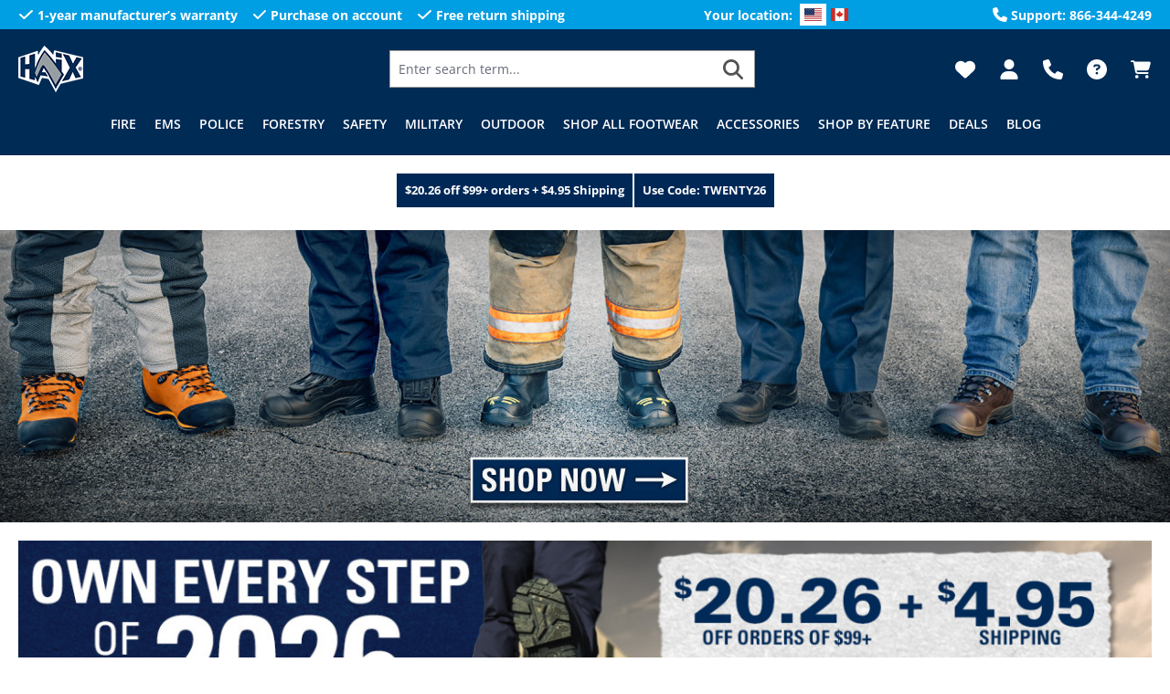

--- FILE ---
content_type: text/html; charset=UTF-8
request_url: https://www.haixusa.com/
body_size: 33239
content:


<!DOCTYPE html>

<html lang="en-GB"
      itemscope="itemscope"
      itemtype="https://schema.org/WebPage">

            
                            
    <head><script>(function(w,i,g){w[g]=w[g]||[];if(typeof w[g].push=='function')w[g].push(i)})
(window,'G-LGVDGJ495W','google_tags_first_party');</script><script async src="/3glu/"></script>
			<script>
				window.dataLayer = window.dataLayer || [];
				function gtag(){dataLayer.push(arguments);}
				gtag('js', new Date());
				gtag('set', 'developer_id.dYzg1YT', true);
				gtag('config', 'G-LGVDGJ495W');
			</script>
			
                                    <meta charset="utf-8">
            
                            <meta name="viewport"
                      content="width=device-width, initial-scale=1, shrink-to-fit=no">
            
                                <meta name="author"
                      content="">
                <meta name="robots"
                      content="index,follow">
                <meta name="revisit-after"
                      content="15 days">
                <meta name="keywords"
                      content="">
                <meta name="description"
                      content="HAIX is a leading manufacturer of high quality, functional footwear to thousands of firefighters, EMTs, paramedics, law enforcement officers, loggers, arborists, and safety workers worldwide.">
            
    <link rel="alternate"
          type="application/rss+xml"
          title="Blog Feed"
          href="/blog.rss" />

                                                            <meta property="og:url"
                          content="https://www.haixusa.com/">
                    <meta property="og:type"
                          content="website">
                    <meta property="og:site_name"
                          content="HAIX Bootstore">
                    <meta property="og:title"
                          content="Fire Fighter Boots | EMS Boots | Law Enforcement Boots">
                    <meta property="og:description"
                          content="HAIX is a leading manufacturer of high quality, functional footwear to thousands of firefighters, EMTs, paramedics, law enforcement officers, loggers, arborists, and safety workers worldwide.">
                    <meta property="og:image"
                          content="https://www.haixusa.com/media/75/86/af/1721130842/haix-logo-small.png?ts=1754399164">

                    <meta name="twitter:card"
                          content="summary">
                    <meta name="twitter:site"
                          content="HAIX Bootstore">
                    <meta name="twitter:title"
                          content="Fire Fighter Boots | EMS Boots | Law Enforcement Boots">
                    <meta name="twitter:description"
                          content="HAIX is a leading manufacturer of high quality, functional footwear to thousands of firefighters, EMTs, paramedics, law enforcement officers, loggers, arborists, and safety workers worldwide.">
                    <meta name="twitter:image"
                          content="https://www.haixusa.com/media/75/86/af/1721130842/haix-logo-small.png?ts=1754399164">
                            
    
                                    <meta itemprop="copyrightHolder"
                      content="HAIX Bootstore">
                <meta itemprop="copyrightYear"
                      content="">
                <meta itemprop="isFamilyFriendly"
                      content="true">
                <meta itemprop="image"
                      content="https://www.haixusa.com/media/75/86/af/1721130842/haix-logo-small.png?ts=1754399164">
            
    
            <script type="application/ld+json">
           {   "@context": "https://schema.org",   "@type": "WebPage",   "@id": "https://www.haixusa.com/#homepage",   "url": "https://www.haixusa.com/",   "name": "HAIX® USA | Functional Footwear for Heroes",   "description": "HAIX is a leading manufacturer of high-quality boots and shoes for firefighting, law enforcement, EMS, forestry, and safety industries. Shop by profession and discover the perfect footwear for your mission.",   "inLanguage": "en-US",   "primaryImageOfPage": {     "@type": "ImageObject",     "url": "https://www.haixusa.com/thumbnail/34/b7/db/1718271173/New-HP-Banner_1920x1920_1920x1920.png?ts=1718271173"   },   "breadcrumb": {     "@type": "BreadcrumbList",     "itemListElement": [{       "@type": "ListItem",       "position": 1,       "name": "Home",       "item": "https://www.haixusa.com/"     }]   },   "publisher": {     "@type": "Organization",     "@id": "https://www.haixusa.com/#organization",     "name": "HAIX",     "url": "https://www.haixusa.com/",     "logo": {       "@type": "ImageObject",       "url": "https://www.haixusa.com/media/75/86/af/1721130842/haix-logo-small.png?ts=1721130842"     },     "sameAs": [       "https://www.facebook.com/HAIXUSA",       "https://www.instagram.com/haix_usa/",       "https://www.linkedin.com/company/haix-north-america",       "https://www.youtube.com/@HAIXUSA"     ]   },   "about": [     {       "@type": "Product",       "name": "Steel-toe boots",       "sameAs": "https://en.wikipedia.org/wiki/Steel-toe_boot"     },     {       "@type": "Thing",       "name": "Boot",       "sameAs": "https://en.wikipedia.org/wiki/Boot"     },     {       "@type": "Thing",       "name": "Shoe",       "sameAs": "https://en.wikipedia.org/wiki/Shoe"     }   ],   "mentions": [     {       "@type": "Thing",       "name": "OSHA compliance",       "sameAs": "https://www.osha.gov/"     },     {       "@type": "Organization",       "name": "HAIX",       "url": "https://www.haixusa.com/"     }   ] } 
        </script>
    
                                            <meta name="theme-color"
                      content="#fff">
                            
                                                
                    <link rel="shortcut icon"
                  href="https://www.haixusa.com/media/d9/6d/7a/1721130236/favicon-32x32.png?ts=1768302635">
        
                            
                                                <link rel="canonical" href="https://www.haixusa.com/">
                    
    
                    <title itemprop="name">Fire Fighter Boots | EMS Boots | Law Enforcement Boots</title>
        
                                                                        <link rel="stylesheet"
                      href="https://www.haixusa.com/theme/1094365ca5b7059435eb9fcf158d3c3b/css/all.css?1765978882">
                                    
                        
    <script type="0d7b0db29d37d974dfa1d5b5-text/javascript">
        window.features = {"V6_5_0_0":true,"v6.5.0.0":true,"V6_6_0_0":true,"v6.6.0.0":true,"V6_7_0_0":false,"v6.7.0.0":false,"ADDRESS_SELECTION_REWORK":false,"address.selection.rework":false,"DISABLE_VUE_COMPAT":false,"disable.vue.compat":false,"ACCESSIBILITY_TWEAKS":false,"accessibility.tweaks":false,"ADMIN_VITE":false,"admin.vite":false,"TELEMETRY_METRICS":false,"telemetry.metrics":false,"PERFORMANCE_TWEAKS":false,"performance.tweaks":false,"CACHE_REWORK":false,"cache.rework":false,"PAYPAL_SETTINGS_TWEAKS":false,"paypal.settings.tweaks":false,"SSO":false,"sso":false,"FEATURE_SWAGCMSEXTENSIONS_1":true,"feature.swagcmsextensions.1":true,"FEATURE_SWAGCMSEXTENSIONS_2":true,"feature.swagcmsextensions.2":true,"FEATURE_SWAGCMSEXTENSIONS_8":true,"feature.swagcmsextensions.8":true,"FEATURE_SWAGCMSEXTENSIONS_63":true,"feature.swagcmsextensions.63":true,"RULE_BUILDER":true,"rule.builder":true,"FLOW_BUILDER":true,"flow.builder":true,"CUSTOM_PRICES":true,"custom.prices":true,"SUBSCRIPTIONS":true,"subscriptions":true,"ADVANCED_SEARCH":true,"advanced.search":true,"MULTI_INVENTORY":true,"multi.inventory":true,"RETURNS_MANAGEMENT":true,"returns.management":true,"TEXT_GENERATOR":true,"text.generator":true,"CHECKOUT_SWEETENER":true,"checkout.sweetener":true,"IMAGE_CLASSIFICATION":true,"image.classification":true,"PROPERTY_EXTRACTOR":true,"property.extractor":true,"REVIEW_SUMMARY":true,"review.summary":true,"REVIEW_TRANSLATOR":true,"review.translator":true,"CONTENT_GENERATOR":true,"content.generator":true,"EXPORT_ASSISTANT":true,"export.assistant":true,"QUICK_ORDER":true,"quick.order":true,"EMPLOYEE_MANAGEMENT":true,"employee.management":true,"QUOTE_MANAGEMENT":true,"quote.management":true,"CAPTCHA":true,"captcha":true,"NATURAL_LANGUAGE_SEARCH":true,"natural.language.search":true,"IMAGE_UPLOAD_SEARCH":true,"image.upload.search":true,"ORDER_APPROVAL":true,"order.approval":true,"SPATIAL_CMS_ELEMENT":true,"spatial.cms.element":true,"SHOPPING_LISTS":true,"shopping.lists":true,"TEXT_TO_IMAGE_GENERATION":true,"text.to.image.generation":true,"SPATIAL_SCENE_EDITOR":false,"spatial.scene.editor":false};
    </script>
        

    <script type="0d7b0db29d37d974dfa1d5b5-text/javascript">
        const cookieArr = document.cookie.split(";");
        const includedScript = document.getElementById('mcjs');

        cookieArr.forEach(cookie => {
            if (cookie.includes('jett-mc-ecom-js-snippet=1') && includedScript === null) {

                const connectedSiteEmbedUrls = JSON.parse('[]');

                if (connectedSiteEmbedUrls.length === 0) {
                    return;
                }

                connectedSiteEmbedUrls.forEach((url, index) => {
                    let scriptTag = document.createElement('script');
                    scriptTag.setAttribute('type', 'text/javascript');
                    scriptTag.setAttribute('id', 'mcjs' + index);
                    scriptTag.setAttribute('src', url);
                    document.head.appendChild(scriptTag);
                });
            }
        })
    </script>

                    
                            <script nonce="fh8av9pzR5M=" type="0d7b0db29d37d974dfa1d5b5-text/javascript">
        dataLayer = window.dataLayer || [];
                dataLayer.push({ ecommerce: null });
                dataLayer.push({"pageTitle":"Fire Fighter Boots | EMS Boots | Law Enforcement Boots","pageSubCategory":"","pageCategoryID":"01900cd1dd0c7081981553b0f6bc5ba6","pageSubCategoryID":"","pageCountryCode":"en-GB","pageLanguageCode":"English (US)","pageVersion":1,"pageTestVariation":"1","pageValue":1,"pageAttributes":"1","pageCategory":"Navigation","visitorLoginState":"Logged Out","visitorType":"NOT LOGGED IN","visitorLifetimeValue":0,"visitorExistingCustomer":"No"});
                                                                        var dtgsRemarketingEnabled = true;
            </script>
            
                        
                        <script nonce="fh8av9pzR5M=" type="text/plain" data-usercentrics="Google Tag Manager">
                    (function(w,d,s,l,i){w[l]=w[l]||[];w[l].push({'gtm.start':
                            new Date().getTime(),event:'gtm.js'});var f=d.getElementsByTagName(s)[0],
                        j=d.createElement(s),dl=l!='dataLayer'?'&l='+l:'';j.async=true;j.src=
                        'https://www.googletagmanager.com/gtm.js?id='+i+dl;var n=d.querySelector('[nonce]');
                n&&j.setAttribute('nonce',n.nonce||n.getAttribute('nonce'));f.parentNode.insertBefore(j,f);
                    })(window,document,'script','dataLayer','GTM-NWZVF8C');</script>
                        
                                  
                <script nonce="fh8av9pzR5M=" type="0d7b0db29d37d974dfa1d5b5-text/javascript">
            window.dataLayer = window.dataLayer || [];
            function gtag() { dataLayer.push(arguments); }

            (() => {
                // Always set a default consent for consent mode v2
                gtag('consent', 'default', {
                    'ad_user_data': 'granted',
                    'ad_storage': 'granted',
                    'ad_personalization': 'granted',
                    'analytics_storage': 'granted'
                });
            })();
        </script>
    

          <script type="0d7b0db29d37d974dfa1d5b5-text/javascript">
      if (window.DooFinderScriptLoaded != true) {
        window.DooFinderScriptLoaded = true;

        let styleLink = document.createElement("link");
        styleLink.href = "https://www.haixusa.com/bundles/doofinder/css/doofinder.css?1765978686";
        styleLink.rel = "stylesheet";
        document.head.appendChild(styleLink);

        let script = document.createElement("script");
        script.src = "https://eu1-config.doofinder.com/2.x/cb5efdb5-68cc-4128-8af4-78dc8eb913b2.js";
        script.async = true;
        document.head.appendChild(script);

        let addToCartScript = document.createElement("script");
        addToCartScript.innerHTML = `
            class DoofinderAddToCartError extends Error {
    constructor(reason, status = "") {
      const message = "Error adding an item to the cart. Reason: " + reason + ". Status code: " + status;
      super(message);
      this.name = "DoofinderAddToCartError";
    }
  }

  document.addEventListener('doofinder.cart.add', async function(event) {
    const product = event.detail;
    const statusPromise = product.statusPromise;
    let isGroupLeader = product.grouping_id && product.grouping_id === product.item_id && product.group_leader;
    if(product.modifiable || isGroupLeader){
      //It's a configurable product, redirect to the product page to let the user configure the product
      statusPromise.reject(new DoofinderAddToCartError("It's a configurable product", 200));
      location.href = product.link;
      return;
    }

    const csrfTokenInput = document.querySelector('.product-info input[name="_csrf_token"]');

    let formData = new FormData();
    let productId = product.shopware_id;

    if (null !== csrfTokenInput && '' !== csrfTokenInput.value) {
      formData.append('_csrf_token', csrfTokenInput.value);
    }

    formData.append('redirectTo', 'frontend.cart.offcanvas');
    formData.append('lineItems[id][id]', productId);
    formData.append('lineItems[id][type]', 'product');
    formData.append('lineItems[id][referencedId]', productId);
    formData.append('lineItems[id][quantity]', 1);
    formData.append('lineItems[id][stackable]', 1);
    formData.append('lineItems[id][removable]', 1);

    let addItemUrl = '/checkout/line-item/add';

    instances = window.PluginManager.getPluginInstances("OffCanvasCart")
    if (instances.length > 0 && instances.some(i => typeof i.openOffCanvas === 'function')) {
      instances.forEach(i => typeof i.openOffCanvas === 'function' && i.openOffCanvas(addItemUrl, formData, () => {
        statusPromise.resolve("The item has been successfully added to the cart.");
      }))
    } else {
      let accessKey = 'SWSCOHG4OWHKWUUXU1M5TLDYUW';

      let headers = {
        'Accept': 'application/json',
        'Content-Type': 'application/json',
        'sw-access-key': accessKey,
      };
      let contextResult = await fetch("/store-api/context",
        {
          method: "GET",
          headers: headers
        }
      ).catch(error =>
        statusPromise.reject(new DoofinderAddToCartError("Couldn't fetch context", 200))
      );
      let context = await contextResult.json();
      let token = context.token;

      headers = {
        'sw-access-key': accessKey,
        'sw-context-token': token
      };
      let cartResult = await fetch(addItemUrl,
        {
          method: "POST",
          headers: headers,
          body: formData
        }
      ).catch(error =>
        statusPromise.reject(new DoofinderAddToCartError("Couldn't add line item to cart", 200))
      );
      let cart = await cartResult.json();
      statusPromise.resolve("The item has been successfully added to the cart.");
    }
  });


        `;
        document.head.appendChild(addToCartScript);

        let currency = 'USD';
        (function(w, k) {w[k] = window[k] || function () { (window[k].q = window[k].q || []).push(arguments) }})(window, "doofinderApp");
        if (currency !== '') {
          doofinderApp("config", "currency", currency);
        }
      }
    </script>
          



        
            <script id="usercentrics-cmp" data-settings-id="HhrMwgEsyuMO5Z" src="https://app.usercentrics.eu/browser-ui/latest/loader.js" data-tcf-enabled type="0d7b0db29d37d974dfa1d5b5-text/javascript"></script>
    
                                
            

    
                
        
                                        <script type="0d7b0db29d37d974dfa1d5b5-text/javascript">
                window.activeNavigationId = '01900cd1dd0c7081981553b0f6bc5ba6';
                window.router = {
                    'frontend.cart.offcanvas': '/checkout/offcanvas',
                    'frontend.cookie.offcanvas': '/cookie/offcanvas',
                    'frontend.checkout.finish.page': '/checkout/finish',
                    'frontend.checkout.info': '/widgets/checkout/info',
                    'frontend.menu.offcanvas': '/widgets/menu/offcanvas',
                    'frontend.cms.page': '/widgets/cms',
                    'frontend.cms.navigation.page': '/widgets/cms/navigation',
                    'frontend.account.addressbook': '/widgets/account/address-book',
                    'frontend.country.country-data': '/country/country-state-data',
                    'frontend.app-system.generate-token': '/app-system/Placeholder/generate-token',
                    };
                window.salesChannelId = '01900cd21797703b8596ab5d330fe2d9';
            </script>
        

        
    <script type="0d7b0db29d37d974dfa1d5b5-text/javascript">
        window.router['widgets.swag.cmsExtensions.quickview'] = '/swag/cms-extensions/quickview';
        window.router['widgets.swag.cmsExtensions.quickview.variant'] = '/swag/cms-extensions/quickview/variant';
    </script>


    
    
                                <script type="0d7b0db29d37d974dfa1d5b5-text/javascript">
                
                window.breakpoints = {"xs":0,"sm":576,"md":768,"lg":992,"xl":1200,"xxl":1400};
            </script>
        
                                    <script type="0d7b0db29d37d974dfa1d5b5-text/javascript">
                    window.customerLoggedInState = 0;

                    window.wishlistEnabled = 1;
                </script>
                    
                        
                            <script type="0d7b0db29d37d974dfa1d5b5-text/javascript">
                window.themeAssetsPublicPath = 'https://www.haixusa.com/theme/018de5d85c857144951405640f2543b4/assets/';
            </script>
        
                        
    <script type="0d7b0db29d37d974dfa1d5b5-text/javascript">
        window.validationMessages = {"required":"Input should not be empty.","email":"Invalid email address. Email addresses must use the format \"user@example.com\".","confirmation":"Confirmation field does not match.","minLength":"Input is too short."};
    </script>
        
                                                                <script type="0d7b0db29d37d974dfa1d5b5-text/javascript">
                        window.themeJsPublicPath = 'https://www.haixusa.com/theme/1094365ca5b7059435eb9fcf158d3c3b/js/';
                    </script>
                                            <script type="0d7b0db29d37d974dfa1d5b5-text/javascript" src="https://www.haixusa.com/theme/1094365ca5b7059435eb9fcf158d3c3b/js/storefront/storefront.js?1765978882" defer></script>
                                            <script type="0d7b0db29d37d974dfa1d5b5-text/javascript" src="https://www.haixusa.com/theme/1094365ca5b7059435eb9fcf158d3c3b/js/sensus-cart-cross-sellings/sensus-cart-cross-sellings.js?1765978882" defer></script>
                                            <script type="0d7b0db29d37d974dfa1d5b5-text/javascript" src="https://www.haixusa.com/theme/1094365ca5b7059435eb9fcf158d3c3b/js/sensus-newsletter-modal/sensus-newsletter-modal.js?1765978882" defer></script>
                                            <script type="0d7b0db29d37d974dfa1d5b5-text/javascript" src="https://www.haixusa.com/theme/1094365ca5b7059435eb9fcf158d3c3b/js/sensus-pdp-layouts/sensus-pdp-layouts.js?1765978882" defer></script>
                                            <script type="0d7b0db29d37d974dfa1d5b5-text/javascript" src="https://www.haixusa.com/theme/1094365ca5b7059435eb9fcf158d3c3b/js/swag-cms-extensions/swag-cms-extensions.js?1765978882" defer></script>
                                            <script type="0d7b0db29d37d974dfa1d5b5-text/javascript" src="https://www.haixusa.com/theme/1094365ca5b7059435eb9fcf158d3c3b/js/netzp-blog6/netzp-blog6.js?1765978882" defer></script>
                                            <script type="0d7b0db29d37d974dfa1d5b5-text/javascript" src="https://www.haixusa.com/theme/1094365ca5b7059435eb9fcf158d3c3b/js/futi-faq-manager-s-w6/futi-faq-manager-s-w6.js?1765978882" defer></script>
                                            <script type="0d7b0db29d37d974dfa1d5b5-text/javascript" src="https://www.haixusa.com/theme/1094365ca5b7059435eb9fcf158d3c3b/js/dtgs-google-tag-manager-sw6/dtgs-google-tag-manager-sw6.js?1765978882" defer></script>
                                            <script type="0d7b0db29d37d974dfa1d5b5-text/javascript" src="https://www.haixusa.com/theme/1094365ca5b7059435eb9fcf158d3c3b/js/dvsn-product-subscription/dvsn-product-subscription.js?1765978882" defer></script>
                                            <script type="0d7b0db29d37d974dfa1d5b5-text/javascript" src="https://www.haixusa.com/theme/1094365ca5b7059435eb9fcf158d3c3b/js/dvsn-liveshopping/dvsn-liveshopping.js?1765978882" defer></script>
                                            <script type="0d7b0db29d37d974dfa1d5b5-text/javascript" src="https://www.haixusa.com/theme/1094365ca5b7059435eb9fcf158d3c3b/js/sensus-dynamic-yield/sensus-dynamic-yield.js?1765978882" defer></script>
                                            <script type="0d7b0db29d37d974dfa1d5b5-text/javascript" src="https://www.haixusa.com/theme/1094365ca5b7059435eb9fcf158d3c3b/js/sensus-no-pre-selection/sensus-no-pre-selection.js?1765978882" defer></script>
                                            <script type="0d7b0db29d37d974dfa1d5b5-text/javascript" src="https://www.haixusa.com/theme/1094365ca5b7059435eb9fcf158d3c3b/js/sensus-phone-i-mask/sensus-phone-i-mask.js?1765978882" defer></script>
                                            <script type="0d7b0db29d37d974dfa1d5b5-text/javascript" src="https://www.haixusa.com/theme/1094365ca5b7059435eb9fcf158d3c3b/js/j-e-t-t-mc-ecommerce/j-e-t-t-mc-ecommerce.js?1765978882" defer></script>
                                            <script type="0d7b0db29d37d974dfa1d5b5-text/javascript" src="https://www.haixusa.com/theme/1094365ca5b7059435eb9fcf158d3c3b/js/sensus-premium-article-override/sensus-premium-article-override.js?1765978882" defer></script>
                                            <script type="0d7b0db29d37d974dfa1d5b5-text/javascript" src="https://www.haixusa.com/theme/1094365ca5b7059435eb9fcf158d3c3b/js/swag-pay-pal/swag-pay-pal.js?1765978882" defer></script>
                                            <script type="0d7b0db29d37d974dfa1d5b5-text/javascript" src="https://www.haixusa.com/theme/1094365ca5b7059435eb9fcf158d3c3b/js/subscription/subscription.js?1765978882" defer></script>
                                            <script type="0d7b0db29d37d974dfa1d5b5-text/javascript" src="https://www.haixusa.com/theme/1094365ca5b7059435eb9fcf158d3c3b/js/checkout-sweetener/checkout-sweetener.js?1765978882" defer></script>
                                            <script type="0d7b0db29d37d974dfa1d5b5-text/javascript" src="https://www.haixusa.com/theme/1094365ca5b7059435eb9fcf158d3c3b/js/text-translator/text-translator.js?1765978882" defer></script>
                                            <script type="0d7b0db29d37d974dfa1d5b5-text/javascript" src="https://www.haixusa.com/theme/1094365ca5b7059435eb9fcf158d3c3b/js/employee-management/employee-management.js?1765978882" defer></script>
                                            <script type="0d7b0db29d37d974dfa1d5b5-text/javascript" src="https://www.haixusa.com/theme/1094365ca5b7059435eb9fcf158d3c3b/js/quick-order/quick-order.js?1765978882" defer></script>
                                            <script type="0d7b0db29d37d974dfa1d5b5-text/javascript" src="https://www.haixusa.com/theme/1094365ca5b7059435eb9fcf158d3c3b/js/advanced-search/advanced-search.js?1765978882" defer></script>
                                            <script type="0d7b0db29d37d974dfa1d5b5-text/javascript" src="https://www.haixusa.com/theme/1094365ca5b7059435eb9fcf158d3c3b/js/captcha/captcha.js?1765978882" defer></script>
                                            <script type="0d7b0db29d37d974dfa1d5b5-text/javascript" src="https://www.haixusa.com/theme/1094365ca5b7059435eb9fcf158d3c3b/js/quote-management/quote-management.js?1765978882" defer></script>
                                            <script type="0d7b0db29d37d974dfa1d5b5-text/javascript" src="https://www.haixusa.com/theme/1094365ca5b7059435eb9fcf158d3c3b/js/a-i-search/a-i-search.js?1765978882" defer></script>
                                            <script type="0d7b0db29d37d974dfa1d5b5-text/javascript" src="https://www.haixusa.com/theme/1094365ca5b7059435eb9fcf158d3c3b/js/spatial-cms-element/spatial-cms-element.js?1765978882" defer></script>
                                            <script type="0d7b0db29d37d974dfa1d5b5-text/javascript" src="https://www.haixusa.com/theme/1094365ca5b7059435eb9fcf158d3c3b/js/order-approval/order-approval.js?1765978882" defer></script>
                                            <script type="0d7b0db29d37d974dfa1d5b5-text/javascript" src="https://www.haixusa.com/theme/1094365ca5b7059435eb9fcf158d3c3b/js/shopping-list/shopping-list.js?1765978882" defer></script>
                                            <script type="0d7b0db29d37d974dfa1d5b5-text/javascript" src="https://www.haixusa.com/theme/1094365ca5b7059435eb9fcf158d3c3b/js/doo-finder/doo-finder.js?1765978882" defer></script>
                                            <script type="0d7b0db29d37d974dfa1d5b5-text/javascript" src="https://www.haixusa.com/theme/1094365ca5b7059435eb9fcf158d3c3b/js/sensus-hna-theme/sensus-hna-theme.js?1765978882" defer></script>
                                            <script type="0d7b0db29d37d974dfa1d5b5-text/javascript" src="https://www.haixusa.com/theme/1094365ca5b7059435eb9fcf158d3c3b/js/sensus-haix-base-theme/sensus-haix-base-theme.js?1765978882" defer></script>
                                                        

    
    
    
                                                        

        <script async src="https://www.googletagmanager.com/gtag/js?id=AW-1033784147" type="0d7b0db29d37d974dfa1d5b5-text/javascript"></script>
        <script type="0d7b0db29d37d974dfa1d5b5-text/javascript">

            window.dataLayer = window.dataLayer || [];

            function gtag() {
                dataLayer.push(arguments);
            }

            gtag('js', new Date());


            gtag('config', 'AW-1033784147');

        </script>
                </head>


    

                    <script async src="https://cdn.eye-able.com/configs/www.haixusa.com.js" type="0d7b0db29d37d974dfa1d5b5-text/javascript"></script>
        <script async src="https://cdn.eye-able.com/public/js/eyeAble.js" type="0d7b0db29d37d974dfa1d5b5-text/javascript"></script>
    
                <body class="is-ctl-navigation is-act-home">

            
                
    
    
            <div id="page-top" class="skip-to-content bg-primary-subtle text-primary-emphasis overflow-hidden" tabindex="-1">
            <div class="container skip-to-content-container d-flex justify-content-center visually-hidden-focusable">
                                                                                        <a href="#content-main" class="skip-to-content-link d-inline-flex text-decoration-underline m-1 p-2 fw-bold gap-2">
                                Skip to main content
                            </a>
                                            
                                                                        <a href="#header-main-search-input" class="skip-to-content-link d-inline-flex text-decoration-underline m-1 p-2 fw-bold gap-2 d-none d-sm-block">
                                Skip to search
                            </a>
                                            
                                                                        <a href="#main-navigation-menu" class="skip-to-content-link d-inline-flex text-decoration-underline m-1 p-2 fw-bold gap-2 d-none d-lg-block">
                                Skip to main navigation
                            </a>
                                                                        </div>
        </div>
        
    
                
                
                            <noscript class="noscript-main">
                
    <div role="alert"
         aria-live="polite"
                  class="alert alert-info alert-has-icon">
                                                                        
                                                            <span class="icon icon-info" aria-hidden="true">
                                        <svg xmlns="http://www.w3.org/2000/svg" xmlns:xlink="http://www.w3.org/1999/xlink" width="24" height="24" viewBox="0 0 24 24"><defs><path d="M12 7c.5523 0 1 .4477 1 1s-.4477 1-1 1-1-.4477-1-1 .4477-1 1-1zm1 9c0 .5523-.4477 1-1 1s-1-.4477-1-1v-5c0-.5523.4477-1 1-1s1 .4477 1 1v5zm11-4c0 6.6274-5.3726 12-12 12S0 18.6274 0 12 5.3726 0 12 0s12 5.3726 12 12zM12 2C6.4772 2 2 6.4772 2 12s4.4772 10 10 10 10-4.4772 10-10S17.5228 2 12 2z" id="icons-default-info" /></defs><use xlink:href="#icons-default-info" fill="#758CA3" fill-rule="evenodd" /></svg>
                    </span>
                                                        
                                    
                    <div class="alert-content-container">
                                                    
                                                        <div class="alert-content">                                                    To be able to use the full range of Shopware 6, we recommend activating Javascript in your browser.
                                                                </div>                
                                                                </div>
            </div>
            </noscript>
        
    
    <!-- Google Tag Manager Noscript -->
            <noscript class="noscript-gtm">
            <iframe src="https://www.googletagmanager.com/ns.html?id=GTM-NWZVF8C"
                    height="0"
                    width="0"
                    style="display:none;visibility:hidden">
            </iframe>
        </noscript>
        <!-- End Google Tag Manager Noscript -->

                                        <header class="header-main bg-secondary">
                                                <div class="sensus-hbt-conversion-bar d-none bg-primary text-white fw-bold py-1 d-md-block">
            <div class="container">
                <div class="row align-items-center justify-content-between">
                                                    <div class="col-auto">
                                <ul class="list-unstyled mb-0 row g-3">
                                    <li class="col-auto d-flex allign-items-center">
                                                <span class="icon icon-check icon-xs icon-unstyled">
                                        <svg xmlns="http://www.w3.org/2000/svg" viewBox="0 0 448 512"><!--! Font Awesome Free 6.5.1 by @fontawesome - https://fontawesome.com License - https://fontawesome.com/license/free (Icons: CC BY 4.0, Fonts: SIL OFL 1.1, Code: MIT License) Copyright 2023 Fonticons, Inc. --><path d="M438.6 105.4c12.5 12.5 12.5 32.8 0 45.3l-256 256c-12.5 12.5-32.8 12.5-45.3 0l-128-128c-12.5-12.5-12.5-32.8 0-45.3s32.8-12.5 45.3 0L160 338.7 393.4 105.4c12.5-12.5 32.8-12.5 45.3 0z"/></svg>
                    </span>
                                            <span class="ms-1">
                                            1-year manufacturer’s warranty
                                        </span>
                                    </li>
                                    <li class="col-auto d-flex allign-items-center">
                                                <span class="icon icon-check icon-xs icon-unstyled">
                                        <svg xmlns="http://www.w3.org/2000/svg" viewBox="0 0 448 512"><!--! Font Awesome Free 6.5.1 by @fontawesome - https://fontawesome.com License - https://fontawesome.com/license/free (Icons: CC BY 4.0, Fonts: SIL OFL 1.1, Code: MIT License) Copyright 2023 Fonticons, Inc. --><path d="M438.6 105.4c12.5 12.5 12.5 32.8 0 45.3l-256 256c-12.5 12.5-32.8 12.5-45.3 0l-128-128c-12.5-12.5-12.5-32.8 0-45.3s32.8-12.5 45.3 0L160 338.7 393.4 105.4c12.5-12.5 32.8-12.5 45.3 0z"/></svg>
                    </span>
                                            <span class="ms-1">
                                            Purchase on account
                                        </span>
                                    </li>
                                    <li class="col-auto d-flex allign-items-center">
                                                <span class="icon icon-check icon-xs icon-unstyled">
                                        <svg xmlns="http://www.w3.org/2000/svg" viewBox="0 0 448 512"><!--! Font Awesome Free 6.5.1 by @fontawesome - https://fontawesome.com License - https://fontawesome.com/license/free (Icons: CC BY 4.0, Fonts: SIL OFL 1.1, Code: MIT License) Copyright 2023 Fonticons, Inc. --><path d="M438.6 105.4c12.5 12.5 12.5 32.8 0 45.3l-256 256c-12.5 12.5-32.8 12.5-45.3 0l-128-128c-12.5-12.5-12.5-32.8 0-45.3s32.8-12.5 45.3 0L160 338.7 393.4 105.4c12.5-12.5 32.8-12.5 45.3 0z"/></svg>
                    </span>
                                            <span class="ms-1">
                                            Free return shipping
                                        </span>
                                    </li>
                                </ul>
                            </div>
                        

                    
                    <div class="col-auto">
                <div class="row g-2 align-items-center flex-nowrap">
                    <div class="col-auto">
                        Your location:
                    </div>

                    <div class="col-auto">
                        <div class="d-flex flex-nowrap">
                                                        
                                                            
                                <a href="https://www.haixusa.com" class="btn sensus-hna-sales-channel-switch-link
                                    sensus-hna-sales-channel-switch-link-active">
                                    <img class="sensus-hna-sales-channel-switch-image" src="https://www.haixusa.com/theme/018de5d85c857144951405640f2543b4/assets/images/flag-us.svg?1765978885"
                                        alt="USA">
                                </a>
                            
                                                            
                                <a href="https://www.haixca.com" class="btn sensus-hna-sales-channel-switch-link
                                    ">
                                    <img class="sensus-hna-sales-channel-switch-image" src="https://www.haixusa.com/theme/018de5d85c857144951405640f2543b4/assets/images/flag-ca.svg?1765978885"
                                        alt="Canada">
                                </a>
                                                    </div>
                    </div>
                </div>
            </div>
            
                                <div class="col-auto align-items-center d-none d-xl-flex">
                                        <span class="icon icon-phone icon-xs icon-unstyled">
                                        <svg xmlns="http://www.w3.org/2000/svg" viewBox="0 0 512 512"><!--! Font Awesome Free 6.5.1 by @fontawesome - https://fontawesome.com License - https://fontawesome.com/license/free (Icons: CC BY 4.0, Fonts: SIL OFL 1.1, Code: MIT License) Copyright 2023 Fonticons, Inc. --><path d="M164.9 24.6c-7.7-18.6-28-28.5-47.4-23.2l-88 24C12.1 30.2 0 46 0 64C0 311.4 200.6 512 448 512c18 0 33.8-12.1 38.6-29.5l24-88c5.3-19.4-4.6-39.7-23.2-47.4l-96-40c-16.3-6.8-35.2-2.1-46.3 11.6L304.7 368C234.3 334.7 177.3 277.7 144 207.3L193.3 167c13.7-11.2 18.4-30 11.6-46.3l-40-96z"/></svg>
                    </span>
                                    <span class="ms-1">
                                    Support: 866-344-4249
                                </span>
                            </div>
                        
                </div>
            </div>
        </div>
    
        <div class="container h-100 pt-lg-2">
                        
    <div class="top-bar d-none d-lg-block">
                                                    <nav class="top-bar-nav"
                     aria-label="Shop settings">
                                            
                
                        
                                                
                
                        

                
                            </nav>
                        </div>
    
            <div class="row h-100 justify-content-center align-items-center justify-content-md-start header-row">
                                <div class="col-auto header-logo-col">
                    <div class="header-logo-main text-center">
                      <a class="header-logo-main-link"
               href="/"
               title="Go to homepage">
                                    <picture class="header-logo-picture d-block m-auto">
                                                                            
                                                                            
                                                                                    <img src="https://www.haixusa.com/media/75/86/af/1721130842/haix-logo-small.png?ts=1754399164"
                                     alt="Go to homepage"
                                     class="img-fluid header-logo-main-img">
                                                                        </picture>
                            </a>
        

          <script type="0d7b0db29d37d974dfa1d5b5-text/javascript">
      if (window.DooFinderScriptLoaded != true) {
        window.DooFinderScriptLoaded = true;

        let styleLink = document.createElement("link");
        styleLink.href = "https://www.haixusa.com/bundles/doofinder/css/doofinder.css?1765978686";
        styleLink.rel = "stylesheet";
        document.head.appendChild(styleLink);

        let script = document.createElement("script");
        script.src = "https://eu1-config.doofinder.com/2.x/cb5efdb5-68cc-4128-8af4-78dc8eb913b2.js";
        script.async = true;
        document.head.appendChild(script);

        let addToCartScript = document.createElement("script");
        addToCartScript.innerHTML = `
            class DoofinderAddToCartError extends Error {
    constructor(reason, status = "") {
      const message = "Error adding an item to the cart. Reason: " + reason + ". Status code: " + status;
      super(message);
      this.name = "DoofinderAddToCartError";
    }
  }

  document.addEventListener('doofinder.cart.add', async function(event) {
    const product = event.detail;
    const statusPromise = product.statusPromise;
    let isGroupLeader = product.grouping_id && product.grouping_id === product.item_id && product.group_leader;
    if(product.modifiable || isGroupLeader){
      //It's a configurable product, redirect to the product page to let the user configure the product
      statusPromise.reject(new DoofinderAddToCartError("It's a configurable product", 200));
      location.href = product.link;
      return;
    }

    const csrfTokenInput = document.querySelector('.product-info input[name="_csrf_token"]');

    let formData = new FormData();
    let productId = product.shopware_id;

    if (null !== csrfTokenInput && '' !== csrfTokenInput.value) {
      formData.append('_csrf_token', csrfTokenInput.value);
    }

    formData.append('redirectTo', 'frontend.cart.offcanvas');
    formData.append('lineItems[id][id]', productId);
    formData.append('lineItems[id][type]', 'product');
    formData.append('lineItems[id][referencedId]', productId);
    formData.append('lineItems[id][quantity]', 1);
    formData.append('lineItems[id][stackable]', 1);
    formData.append('lineItems[id][removable]', 1);

    let addItemUrl = '/checkout/line-item/add';

    instances = window.PluginManager.getPluginInstances("OffCanvasCart")
    if (instances.length > 0 && instances.some(i => typeof i.openOffCanvas === 'function')) {
      instances.forEach(i => typeof i.openOffCanvas === 'function' && i.openOffCanvas(addItemUrl, formData, () => {
        statusPromise.resolve("The item has been successfully added to the cart.");
      }))
    } else {
      let accessKey = 'SWSCOHG4OWHKWUUXU1M5TLDYUW';

      let headers = {
        'Accept': 'application/json',
        'Content-Type': 'application/json',
        'sw-access-key': accessKey,
      };
      let contextResult = await fetch("/store-api/context",
        {
          method: "GET",
          headers: headers
        }
      ).catch(error =>
        statusPromise.reject(new DoofinderAddToCartError("Couldn't fetch context", 200))
      );
      let context = await contextResult.json();
      let token = context.token;

      headers = {
        'sw-access-key': accessKey,
        'sw-context-token': token
      };
      let cartResult = await fetch(addItemUrl,
        {
          method: "POST",
          headers: headers,
          body: formData
        }
      ).catch(error =>
        statusPromise.reject(new DoofinderAddToCartError("Couldn't add line item to cart", 200))
      );
      let cart = await cartResult.json();
      statusPromise.resolve("The item has been successfully added to the cart.");
    }
  });


        `;
        document.head.appendChild(addToCartScript);

        let currency = 'USD';
        (function(w, k) {w[k] = window[k] || function () { (window[k].q = window[k].q || []).push(arguments) }})(window, "doofinderApp");
        if (currency !== '') {
          doofinderApp("config", "currency", currency);
        }
      }
    </script>
      </div>
            </div>
        
                                <div class="col-12 order-2 col-lg order-lg-1 header-search-col">
                <div class="row">
                    
                    <div class="col">
                        
      <div class="collapse"
         id="searchCollapse">
        <div class="header-search my-2 m-sm-auto">
                
    
                    <form action="/search"
                      method="get"
                      data-search-widget="true"
                      data-search-widget-options="{&quot;searchWidgetMinChars&quot;:2}"
                      data-url="/suggest?search="
                      class="header-search-form">
                                            <div class="input-group">
                                                            <input type="search"
                                       id="header-main-search-input"
                                       name="search"
                                       class="form-control header-search-input"
                                       autocomplete="off"
                                       autocapitalize="off"
                                       placeholder="Enter search term..."
                                       aria-label="Enter search term..."
                                       value=""
                                >
                            
                                <button type="submit"
        class="btn header-search-btn"
        aria-label="Search">
        <span class="header-search-icon">
                                <span class="icon icon-magnifying-glass icon-unstyled">
                                        <svg xmlns="http://www.w3.org/2000/svg" viewBox="0 0 512 512"><!--! Font Awesome Free 6.5.1 by @fontawesome - https://fontawesome.com License - https://fontawesome.com/license/free (Icons: CC BY 4.0, Fonts: SIL OFL 1.1, Code: MIT License) Copyright 2023 Fonticons, Inc. --><path d="M416 208c0 45.9-14.9 88.3-40 122.7L502.6 457.4c12.5 12.5 12.5 32.8 0 45.3s-32.8 12.5-45.3 0L330.7 376c-34.4 25.2-76.8 40-122.7 40C93.1 416 0 322.9 0 208S93.1 0 208 0S416 93.1 416 208zM208 352a144 144 0 1 0 0-288 144 144 0 1 0 0 288z"/></svg>
                    </span>
            </span>
    </button>

                                                            <button class="btn header-close-btn js-search-close-btn d-none"
                                        type="button"
                                        aria-label="Close the dropdown search">
                                    <span class="header-close-icon">
                                                <span class="icon icon-x">
                                        <svg xmlns="http://www.w3.org/2000/svg" xmlns:xlink="http://www.w3.org/1999/xlink" width="24" height="24" viewBox="0 0 24 24"><defs><path d="m10.5858 12-7.293-7.2929c-.3904-.3905-.3904-1.0237 0-1.4142.3906-.3905 1.0238-.3905 1.4143 0L12 10.5858l7.2929-7.293c.3905-.3904 1.0237-.3904 1.4142 0 .3905.3906.3905 1.0238 0 1.4143L13.4142 12l7.293 7.2929c.3904.3905.3904 1.0237 0 1.4142-.3906.3905-1.0238.3905-1.4143 0L12 13.4142l-7.2929 7.293c-.3905.3904-1.0237.3904-1.4142 0-.3905-.3906-.3905-1.0238 0-1.4143L10.5858 12z" id="icons-default-x" /></defs><use xlink:href="#icons-default-x" fill="#758CA3" fill-rule="evenodd" /></svg>
                    </span>
                                        </span>
                                </button>
                                                    </div>
                                    </form>
            
        </div>
    </div>


          <script type="0d7b0db29d37d974dfa1d5b5-text/javascript">
      if (window.DooFinderScriptLoaded != true) {
        window.DooFinderScriptLoaded = true;

        let styleLink = document.createElement("link");
        styleLink.href = "https://www.haixusa.com/bundles/doofinder/css/doofinder.css?1765978686";
        styleLink.rel = "stylesheet";
        document.head.appendChild(styleLink);

        let script = document.createElement("script");
        script.src = "https://eu1-config.doofinder.com/2.x/cb5efdb5-68cc-4128-8af4-78dc8eb913b2.js";
        script.async = true;
        document.head.appendChild(script);

        let addToCartScript = document.createElement("script");
        addToCartScript.innerHTML = `
            class DoofinderAddToCartError extends Error {
    constructor(reason, status = "") {
      const message = "Error adding an item to the cart. Reason: " + reason + ". Status code: " + status;
      super(message);
      this.name = "DoofinderAddToCartError";
    }
  }

  document.addEventListener('doofinder.cart.add', async function(event) {
    const product = event.detail;
    const statusPromise = product.statusPromise;
    let isGroupLeader = product.grouping_id && product.grouping_id === product.item_id && product.group_leader;
    if(product.modifiable || isGroupLeader){
      //It's a configurable product, redirect to the product page to let the user configure the product
      statusPromise.reject(new DoofinderAddToCartError("It's a configurable product", 200));
      location.href = product.link;
      return;
    }

    const csrfTokenInput = document.querySelector('.product-info input[name="_csrf_token"]');

    let formData = new FormData();
    let productId = product.shopware_id;

    if (null !== csrfTokenInput && '' !== csrfTokenInput.value) {
      formData.append('_csrf_token', csrfTokenInput.value);
    }

    formData.append('redirectTo', 'frontend.cart.offcanvas');
    formData.append('lineItems[id][id]', productId);
    formData.append('lineItems[id][type]', 'product');
    formData.append('lineItems[id][referencedId]', productId);
    formData.append('lineItems[id][quantity]', 1);
    formData.append('lineItems[id][stackable]', 1);
    formData.append('lineItems[id][removable]', 1);

    let addItemUrl = '/checkout/line-item/add';

    instances = window.PluginManager.getPluginInstances("OffCanvasCart")
    if (instances.length > 0 && instances.some(i => typeof i.openOffCanvas === 'function')) {
      instances.forEach(i => typeof i.openOffCanvas === 'function' && i.openOffCanvas(addItemUrl, formData, () => {
        statusPromise.resolve("The item has been successfully added to the cart.");
      }))
    } else {
      let accessKey = 'SWSCOHG4OWHKWUUXU1M5TLDYUW';

      let headers = {
        'Accept': 'application/json',
        'Content-Type': 'application/json',
        'sw-access-key': accessKey,
      };
      let contextResult = await fetch("/store-api/context",
        {
          method: "GET",
          headers: headers
        }
      ).catch(error =>
        statusPromise.reject(new DoofinderAddToCartError("Couldn't fetch context", 200))
      );
      let context = await contextResult.json();
      let token = context.token;

      headers = {
        'sw-access-key': accessKey,
        'sw-context-token': token
      };
      let cartResult = await fetch(addItemUrl,
        {
          method: "POST",
          headers: headers,
          body: formData
        }
      ).catch(error =>
        statusPromise.reject(new DoofinderAddToCartError("Couldn't add line item to cart", 200))
      );
      let cart = await cartResult.json();
      statusPromise.resolve("The item has been successfully added to the cart.");
    }
  });


        `;
        document.head.appendChild(addToCartScript);

        let currency = 'USD';
        (function(w, k) {w[k] = window[k] || function () { (window[k].q = window[k].q || []).push(arguments) }})(window, "doofinderApp");
        if (currency !== '') {
          doofinderApp("config", "currency", currency);
        }
      }
    </script>
                      </div>
                </div>
            </div>
        
                



    
            <div class="d-flex justify-content-end d-md-none sensus-gb-mobile">
            <a href="/widgets/cms/0196c38698b27237835716a718418583" data-url="/widgets/cms/0196c38698b27237835716a718418583" data-ajax-modal="true"><font color="#002857">
    </font><div style="text-align: center;">
        <table style="text-align: center; width: 100%;">
            <tbody>
                <tr>
                    <td style="border: 0px solid rgb(0, 43, 85); text-align: center; font-size: 11px; background-color: rgb(255, 255, 255);"><b style=""><font color="#002857">$20.26 off $99+ orders + $4.95 Shipping<br>Use Code: TWENTY26</font></b></td></tr></tbody></table>
    </div>
 </a>
        </div>
    
                            <div class="col-12 order-1 col-lg-auto order-lg-2 header-actions-col">
                <div class="row g-0">
                                                                    <div class="col d-lg-none">
                            <div class="menu-button">
                                                                    <button
                                        class="btn nav-main-toggle-btn header-actions-btn"
                                        type="button"
                                                                                                                            data-off-canvas-menu="true"
                                                                                aria-label="Menu"
                                    >
                                                                                                                                        <span class="icon icon-bars icon-unstyled">
                                        <svg xmlns="http://www.w3.org/2000/svg" viewBox="0 0 448 512"><!--! Font Awesome Free 6.5.1 by @fontawesome - https://fontawesome.com License - https://fontawesome.com/license/free (Icons: CC BY 4.0, Fonts: SIL OFL 1.1, Code: MIT License) Copyright 2023 Fonticons, Inc. --><path d="M0 96C0 78.3 14.3 64 32 64H416c17.7 0 32 14.3 32 32s-14.3 32-32 32H32C14.3 128 0 113.7 0 96zM0 256c0-17.7 14.3-32 32-32H416c17.7 0 32 14.3 32 32s-14.3 32-32 32H32c-17.7 0-32-14.3-32-32zM448 416c0 17.7-14.3 32-32 32H32c-17.7 0-32-14.3-32-32s14.3-32 32-32H416c17.7 0 32 14.3 32 32z"/></svg>
                    </span>
                                                                                </button>
                                                            </div>
                        </div>
                    
                                                                    <div class="col-auto d-lg-none">
                            <div class="search-toggle">
                                <button class="btn header-actions-btn search-toggle-btn js-search-toggle-btn collapsed"
                                    type="button"
                                    data-bs-toggle="collapse"
                                    data-bs-target="#searchCollapse"
                                    aria-expanded="false"
                                    aria-controls="searchCollapse"
                                    aria-label="Search">
                                                                                <span class="icon icon-magnifying-glass icon-unstyled">
                                        <svg xmlns="http://www.w3.org/2000/svg" viewBox="0 0 512 512"><!--! Font Awesome Free 6.5.1 by @fontawesome - https://fontawesome.com License - https://fontawesome.com/license/free (Icons: CC BY 4.0, Fonts: SIL OFL 1.1, Code: MIT License) Copyright 2023 Fonticons, Inc. --><path d="M416 208c0 45.9-14.9 88.3-40 122.7L502.6 457.4c12.5 12.5 12.5 32.8 0 45.3s-32.8 12.5-45.3 0L330.7 376c-34.4 25.2-76.8 40-122.7 40C93.1 416 0 322.9 0 208S93.1 0 208 0S416 93.1 416 208zM208 352a144 144 0 1 0 0-288 144 144 0 1 0 0 288z"/></svg>
                    </span>
                                    </button>
                            </div>
                        </div>
                    
                                                                                                        <div class="col-auto">
                                    <div class="header-wishlist">
                                        <a class="btn header-wishlist-btn header-actions-btn"
                                           href="/wishlist"
                                           title="Wishlist"
                                           aria-label="Wishlist">
                                                
            <span class="header-wishlist-icon">
                                <span class="icon icon-heart icon-unstyled">
                                        <svg xmlns="http://www.w3.org/2000/svg" viewBox="0 0 512 512"><!--! Font Awesome Free 6.5.1 by @fontawesome - https://fontawesome.com License - https://fontawesome.com/license/free (Icons: CC BY 4.0, Fonts: SIL OFL 1.1, Code: MIT License) Copyright 2023 Fonticons, Inc. --><path d="M47.6 300.4L228.3 469.1c7.5 7 17.4 10.9 27.7 10.9s20.2-3.9 27.7-10.9L464.4 300.4c30.4-28.3 47.6-68 47.6-109.5v-5.8c0-69.9-50.5-129.5-119.4-141C347 36.5 300.6 51.4 268 84L256 96 244 84c-32.6-32.6-79-47.5-124.6-39.9C50.5 55.6 0 115.2 0 185.1v5.8c0 41.5 17.2 81.2 47.6 109.5z"/></svg>
                    </span>
            </span>
    
    
    
    <span class="badge bg-primary header-wishlist-badge"
          id="wishlist-basket"
          data-wishlist-storage="true"
          data-wishlist-storage-options="{&quot;listPath&quot;:&quot;\/wishlist\/list&quot;,&quot;mergePath&quot;:&quot;\/wishlist\/merge&quot;,&quot;pageletPath&quot;:&quot;\/wishlist\/merge\/pagelet&quot;}"
          data-wishlist-widget="true"
          data-wishlist-widget-options="{&quot;showCounter&quot;:true}"
    ></span>
                                        </a>
                                    </div>
                                </div>
                            
                                            
                                                                        <div class="col-auto">
                                <div class="account-menu">
                                        <div class="dropdown">
            <button class="btn account-menu-btn header-actions-btn"
        type="button"
        id="accountWidget"
                            data-account-menu="true"
                data-bs-toggle="dropdown"
        aria-haspopup="true"
        aria-expanded="false"
        aria-label="Your account"
        title="Your account">
                        <span class="icon icon-user icon-unstyled">
                                        <svg xmlns="http://www.w3.org/2000/svg" viewBox="0 0 448 512"><!--! Font Awesome Free 6.5.1 by @fontawesome - https://fontawesome.com License - https://fontawesome.com/license/free (Icons: CC BY 4.0, Fonts: SIL OFL 1.1, Code: MIT License) Copyright 2023 Fonticons, Inc. --><path d="M224 256A128 128 0 1 0 224 0a128 128 0 1 0 0 256zm-45.7 48C79.8 304 0 383.8 0 482.3C0 498.7 13.3 512 29.7 512H418.3c16.4 0 29.7-13.3 29.7-29.7C448 383.8 368.2 304 269.7 304H178.3z"/></svg>
                    </span>
        </button>

                    <div class="dropdown-menu dropdown-menu-end account-menu-dropdown js-account-menu-dropdown"
                 aria-labelledby="accountWidget">
                

        
            <div class="offcanvas-header">
                            <button class="btn btn-light offcanvas-close js-offcanvas-close">
                                                    <span class="icon icon-x icon-sm">
                                        <svg xmlns="http://www.w3.org/2000/svg" xmlns:xlink="http://www.w3.org/1999/xlink" width="24" height="24" viewBox="0 0 24 24"><use xlink:href="#icons-default-x" fill="#758CA3" fill-rule="evenodd" /></svg>
                    </span>
                        
                                            Close menu
                                    </button>
                    </div>
    
            <div class="offcanvas-body">
                <div class="account-menu">
                                                <div class="dropdown-header account-menu-header">
                    Your account
                </div>
                    
    
                                    <div class="account-menu-login">
                                            <a href="/account/login"
                           title="Log in"
                           class="btn btn-primary account-menu-login-button">
                            Log in
                        </a>
                    
                                            <div class="account-menu-register">
                            or
                            <a href="/account/login"
                               title="Sign up">
                                sign up
                            </a>
                        </div>
                                    </div>
                    
                    <div class="account-menu-links">
                    <div class="header-account-menu">
        <div class="card account-menu-inner">
                                                    
    
                                                <nav class="list-group list-group-flush account-aside-list-group">
                                                                                                            <a href="/account"
                                   title="Overview"
                                   class="list-group-item list-group-item-action account-aside-item"
                                   >
                                    Overview
                                </a>
                            
                                                                <a href="/account/profile"
                                   title="Your profile"
                                   class="list-group-item list-group-item-action account-aside-item"
                                   >
                                    Your profile
                                </a>
                            

                
                
                                                            <a href="/account/address"
                                   title="Addresses"
                                   class="list-group-item list-group-item-action account-aside-item"
                                   >
                                    Addresses
                                </a>
                            
                                                                                                                        <a href="/account/payment"
                                   title="Payment methods"
                                   class="list-group-item list-group-item-action account-aside-item"
                                   >
                                    Payment methods
                                </a>
                                                            
                                                            <a href="/account/order"
                                   title="Orders"
                                   class="list-group-item list-group-item-action account-aside-item"
                                   >
                                    Orders
                                </a>
                                                    

                                    
                <a href="/account/subscription"
                   class="list-group-item list-group-item-action account-aside-item"
                   >
                    Subscriptions
                </a>
                    

                

                

            

    
                        </nav>
                            
                                                </div>
    </div>
            </div>
            </div>
        </div>
                </div>
            </div>
                                </div>
                            </div>
                        
                    
                                                                
                        <div class="col-auto">
                            <a class="btn header-actions-btn"
                                href="https://www.haixusa.com/contact"
                                title="Support"
                                aria-label="Support">
                                        <span class="icon icon-phone icon-unstyled">
                                        <svg xmlns="http://www.w3.org/2000/svg" viewBox="0 0 512 512"><!--! Font Awesome Free 6.5.1 by @fontawesome - https://fontawesome.com License - https://fontawesome.com/license/free (Icons: CC BY 4.0, Fonts: SIL OFL 1.1, Code: MIT License) Copyright 2023 Fonticons, Inc. --><path d="M164.9 24.6c-7.7-18.6-28-28.5-47.4-23.2l-88 24C12.1 30.2 0 46 0 64C0 311.4 200.6 512 448 512c18 0 33.8-12.1 38.6-29.5l24-88c5.3-19.4-4.6-39.7-23.2-47.4l-96-40c-16.3-6.8-35.2-2.1-46.3 11.6L304.7 368C234.3 334.7 177.3 277.7 144 207.3L193.3 167c13.7-11.2 18.4-30 11.6-46.3l-40-96z"/></svg>
                    </span>
                                </a>
                        </div>
                    
                                                                
                        <div class="col-auto">
                            <a class="btn header-actions-btn"
                                href="https://www.haixusa.com/faqs"
                                title="FAQ"
                                aria-label="FAQ">
                                        <span class="icon icon-circle-question icon-unstyled">
                                        <svg xmlns="http://www.w3.org/2000/svg" viewBox="0 0 512 512"><!--! Font Awesome Free 6.5.1 by @fontawesome - https://fontawesome.com License - https://fontawesome.com/license/free (Icons: CC BY 4.0, Fonts: SIL OFL 1.1, Code: MIT License) Copyright 2023 Fonticons, Inc. --><path d="M256 512A256 256 0 1 0 256 0a256 256 0 1 0 0 512zM169.8 165.3c7.9-22.3 29.1-37.3 52.8-37.3h58.3c34.9 0 63.1 28.3 63.1 63.1c0 22.6-12.1 43.5-31.7 54.8L280 264.4c-.2 13-10.9 23.6-24 23.6c-13.3 0-24-10.7-24-24V250.5c0-8.6 4.6-16.5 12.1-20.8l44.3-25.4c4.7-2.7 7.6-7.7 7.6-13.1c0-8.4-6.8-15.1-15.1-15.1H222.6c-3.4 0-6.4 2.1-7.5 5.3l-.4 1.2c-4.4 12.5-18.2 19-30.6 14.6s-19-18.2-14.6-30.6l.4-1.2zM224 352a32 32 0 1 1 64 0 32 32 0 1 1 -64 0z"/></svg>
                    </span>
                                </a>
                        </div>
                    
                                                                        <div class="col-auto">
                                <div
                                    class="header-cart"
                                    data-off-canvas-cart="true"
                                >
                                    <a class="btn header-cart-btn header-actions-btn"
                                       href="/checkout/cart"
                                       data-cart-widget="true"
                                       title="Shopping cart"
                                       aria-label="Shopping cart">
                                            <span class="header-cart-icon">
                <span class="icon icon-cart-shopping icon-unstyled">
                                        <svg xmlns="http://www.w3.org/2000/svg" viewBox="0 0 576 512"><!--! Font Awesome Free 6.5.1 by @fontawesome - https://fontawesome.com License - https://fontawesome.com/license/free (Icons: CC BY 4.0, Fonts: SIL OFL 1.1, Code: MIT License) Copyright 2023 Fonticons, Inc. --><path d="M0 24C0 10.7 10.7 0 24 0H69.5c22 0 41.5 12.8 50.6 32h411c26.3 0 45.5 25 38.6 50.4l-41 152.3c-8.5 31.4-37 53.3-69.5 53.3H170.7l5.4 28.5c2.2 11.3 12.1 19.5 23.6 19.5H488c13.3 0 24 10.7 24 24s-10.7 24-24 24H199.7c-34.6 0-64.3-24.6-70.7-58.5L77.4 54.5c-.7-3.8-4-6.5-7.9-6.5H24C10.7 48 0 37.3 0 24zM128 464a48 48 0 1 1 96 0 48 48 0 1 1 -96 0zm336-48a48 48 0 1 1 0 96 48 48 0 1 1 0-96z"/></svg>
                    </span>
        </span>
    
                                        </a>
                                </div>
                            </div>
                        
                                    </div>
            </div>
        
    </div>

    </div>
            </header>

                                    <div class="nav-main bg-secondary">
                                                                        
            <div class="main-navigation"
         id="mainNavigation"
         data-flyout-menu="true">
                                <div class="container py-4">
                                                        <nav class="nav main-navigation-menu"
                        id="main-navigation-menu"
                        aria-label="Main navigation"
                        itemscope="itemscope"
                        itemtype="https://schema.org/SiteNavigationElement">
                        
                                                                            
                                                    
                                                                                            
                                        
            <a class="nav-link main-navigation-link"
           href="https://www.haixusa.com/haix-firefighter"
           itemprop="url"
           data-flyout-menu-trigger="0195034953997a1582f70a0c19229899"                           title="Fire">
            <div class="main-navigation-link-text">
                <span itemprop="name">Fire</span>
            </div>
        </a>
                                                                                                
                                        
            <a class="nav-link main-navigation-link"
           href="https://www.haixusa.com/haix-ems-and-station"
           itemprop="url"
           data-flyout-menu-trigger="0195034963347bff94451b117951079c"                           title="EMS">
            <div class="main-navigation-link-text">
                <span itemprop="name">EMS</span>
            </div>
        </a>
                                                                                                
                                        
            <a class="nav-link main-navigation-link"
           href="https://www.haixusa.com/haix-le-officer"
           itemprop="url"
           data-flyout-menu-trigger="0195034978537de0a2fe02d754b17f2b"                           title="Police">
            <div class="main-navigation-link-text">
                <span itemprop="name">Police</span>
            </div>
        </a>
                                                                                                
                                        
            <a class="nav-link main-navigation-link"
           href="https://www.haixusa.com/haix-tree-pro"
           itemprop="url"
           data-flyout-menu-trigger="0195034989c87bcda5ab522c0d484389"                           title="Forestry">
            <div class="main-navigation-link-text">
                <span itemprop="name">Forestry</span>
            </div>
        </a>
                                                                                                
                                        
            <a class="nav-link main-navigation-link"
           href="https://www.haixusa.com/haix-safety-pro"
           itemprop="url"
           data-flyout-menu-trigger="0195034dc37c7a8d947b935c77b3c34a"                           title="Safety">
            <div class="main-navigation-link-text">
                <span itemprop="name">Safety</span>
            </div>
        </a>
                                                                                                
                                        
            <a class="nav-link main-navigation-link"
           href="https://www.haixusa.com/haix-military"
           itemprop="url"
           data-flyout-menu-trigger="01950349ada97d458f28bc900faf53b0"                           title="Military">
            <div class="main-navigation-link-text">
                <span itemprop="name">Military</span>
            </div>
        </a>
                                                                                                
                                        
            <a class="nav-link main-navigation-link"
           href="https://www.haixusa.com/haix-outdoor"
           itemprop="url"
           data-flyout-menu-trigger="019915677f3873629ce545166eb1cceb"                           title="Outdoor">
            <div class="main-navigation-link-text">
                <span itemprop="name">Outdoor</span>
            </div>
        </a>
                                                                                                
                                        
            <a class="nav-link main-navigation-link"
           href="https://www.haixusa.com/work-boots"
           itemprop="url"
                                      title="Shop All Footwear">
            <div class="main-navigation-link-text">
                <span itemprop="name">Shop All Footwear</span>
            </div>
        </a>
                                                                                                
                                        
            <a class="nav-link main-navigation-link"
           href="https://www.haixusa.com/accessories/"
           itemprop="url"
           data-flyout-menu-trigger="01900cd1e2b9729ba88624e94ecafee1"                           title="Accessories">
            <div class="main-navigation-link-text">
                <span itemprop="name">Accessories</span>
            </div>
        </a>
                                                                                                
                                        
            <a class="nav-link main-navigation-link"
           href="https://www.haixusa.com/shop-by-feature/"
           itemprop="url"
           data-flyout-menu-trigger="01900cd1e292711c866ab1297cd0e51e"                           title="Shop by Feature">
            <div class="main-navigation-link-text">
                <span itemprop="name">Shop by Feature</span>
            </div>
        </a>
                                                                                                
                                        
            <a class="nav-link main-navigation-link"
           href="https://www.haixusa.com/deals/"
           itemprop="url"
           data-flyout-menu-trigger="0199139b16b971fd8695b79bef678403"                           title="Deals">
            <div class="main-navigation-link-text">
                <span itemprop="name">Deals</span>
            </div>
        </a>
                                                                                                
                                        
            <a class="nav-link main-navigation-link"
           href="https://www.haixusa.com/blog/"
           itemprop="url"
                                      title="Blog">
            <div class="main-navigation-link-text">
                <span itemprop="name">Blog</span>
            </div>
        </a>
                                                                            </nav>
                
                            </div>
        
                                                                                                                                                                                                                                                                                                                                                                                                                                                                                                                                                                                                                                                                                                                                                                                                                                                                                                                                                                                                                                                                                                                                                    
                                                                        <div class="navigation-flyouts">
                                                                                <div class="navigation-flyout" data-flyout-menu-id="0195034953997a1582f70a0c19229899">
                <div class="container pt-5">
                                                                                                
        
            <div class="row flex-nowrap navigation-flyout-content">
                                <div class="col-xl-9">
                                                            
                    
    
    <div class="navigation-flyout-categories is-level-0">
                                            
                            <div class="navigation-flyout-col">
                                                                        <a class="nav-item nav-link navigation-flyout-link is-level-0"
                               href="https://www.haixusa.com/firefighter-boots/"
                               itemprop="url"
                                                              title="Shop All Firefighter Boots ">
                                <span itemprop="name">Shop All Firefighter Boots </span>
                            </a>
                                            
                                                                                                    
        
    
    <div class="navigation-flyout-categories is-level-1">
            </div>
                                            
                                    </div>
                                                        
                            <div class="navigation-flyout-col">
                                                                        <a class="nav-item nav-link navigation-flyout-link is-level-0"
                               href="https://www.haixusa.com/structural-firefighting-boots/"
                               itemprop="url"
                                                              title="Structural Firefighting Boots">
                                <span itemprop="name">Structural Firefighting Boots</span>
                            </a>
                                            
                                                                                                    
        
    
    <div class="navigation-flyout-categories is-level-1">
            </div>
                                            
                                    </div>
                                                        
                            <div class="navigation-flyout-col">
                                                                        <a class="nav-item nav-link navigation-flyout-link is-level-0"
                               href="https://www.haixusa.com/wildland-fire-boots/"
                               itemprop="url"
                                                              title="Wildland Fire Boots">
                                <span itemprop="name">Wildland Fire Boots</span>
                            </a>
                                            
                                                                                                    
        
    
    <div class="navigation-flyout-categories is-level-1">
            </div>
                                            
                                    </div>
                                                        
                            <div class="navigation-flyout-col">
                                                                        <a class="nav-item nav-link navigation-flyout-link is-level-0"
                               href="https://www.haixusa.com/station-boots/"
                               itemprop="url"
                                                              title="Station Boots">
                                <span itemprop="name">Station Boots</span>
                            </a>
                                            
                                                                                                    
        
    
    <div class="navigation-flyout-categories is-level-1">
            </div>
                                            
                                    </div>
                                                        
                            <div class="navigation-flyout-col">
                                                                        <a class="nav-item nav-link navigation-flyout-link is-level-0"
                               href="https://www.haixusa.com/usar-boots/"
                               itemprop="url"
                                                              title="USAR Boots">
                                <span itemprop="name">USAR Boots</span>
                            </a>
                                            
                                                                                                    
        
    
    <div class="navigation-flyout-categories is-level-1">
            </div>
                                            
                                    </div>
                                                        
                            <div class="navigation-flyout-col">
                                                                        <a class="nav-item nav-link navigation-flyout-link is-level-0"
                               href="https://www.haixusa.com/crosstech-fire-boots/"
                               itemprop="url"
                                                              title="Crosstech Fire Boots">
                                <span itemprop="name">Crosstech Fire Boots</span>
                            </a>
                                            
                                                                                                    
        
    
    <div class="navigation-flyout-categories is-level-1">
            </div>
                                            
                                    </div>
                                                        
                            <div class="navigation-flyout-col">
                                                                        <a class="nav-item nav-link navigation-flyout-link is-level-0"
                               href="https://www.haixusa.com/hazmat-boots/"
                               itemprop="url"
                                                              title="HAZMAT Boots">
                                <span itemprop="name">HAZMAT Boots</span>
                            </a>
                                            
                                                                                                    
        
    
    <div class="navigation-flyout-categories is-level-1">
            </div>
                                            
                                    </div>
                        </div>
                            </div>
        
                
    
        
        </div>

                                                                            
                    </div>
    </div>

                                                                      <div class="navigation-flyout" data-flyout-menu-id="0195034963347bff94451b117951079c">
                <div class="container pt-5">
                                                                                                
        
            <div class="row flex-nowrap navigation-flyout-content">
                                <div class="col-xl-9">
                                                            
                    
    
    <div class="navigation-flyout-categories is-level-0">
                                            
                            <div class="navigation-flyout-col">
                                                                        <a class="nav-item nav-link navigation-flyout-link is-level-0"
                               href="https://www.haixusa.com/ems-boots/"
                               itemprop="url"
                                                              title="Shop All EMS Boots">
                                <span itemprop="name">Shop All EMS Boots</span>
                            </a>
                                            
                                                                                                    
        
    
    <div class="navigation-flyout-categories is-level-1">
            </div>
                                            
                                    </div>
                                                        
                            <div class="navigation-flyout-col">
                                                                        <a class="nav-item nav-link navigation-flyout-link is-level-0"
                               href="https://www.haixusa.com/nfpa-boots/"
                               itemprop="url"
                                                              title="NFPA Boots">
                                <span itemprop="name">NFPA Boots</span>
                            </a>
                                            
                                                                                                    
        
    
    <div class="navigation-flyout-categories is-level-1">
            </div>
                                            
                                    </div>
                                                        
                            <div class="navigation-flyout-col">
                                                                        <a class="nav-item nav-link navigation-flyout-link is-level-0"
                               href="https://www.haixusa.com/station-boots/"
                               itemprop="url"
                                                              title="Station Boots">
                                <span itemprop="name">Station Boots</span>
                            </a>
                                            
                                                                                                    
        
    
    <div class="navigation-flyout-categories is-level-1">
            </div>
                                            
                                    </div>
                        </div>
                            </div>
        
                
    
        
        </div>

                                                                            
                    </div>
    </div>

                                                                      <div class="navigation-flyout" data-flyout-menu-id="0195034978537de0a2fe02d754b17f2b">
                <div class="container pt-5">
                                                                                                
        
            <div class="row flex-nowrap navigation-flyout-content">
                                <div class="col-xl-9">
                                                            
                    
    
    <div class="navigation-flyout-categories is-level-0">
                                            
                            <div class="navigation-flyout-col">
                                                                        <a class="nav-item nav-link navigation-flyout-link is-level-0"
                               href="https://www.haixusa.com/police-boots/"
                               itemprop="url"
                                                              title="Shop All Police Boots">
                                <span itemprop="name">Shop All Police Boots</span>
                            </a>
                                            
                                                                                                    
        
    
    <div class="navigation-flyout-categories is-level-1">
            </div>
                                            
                                    </div>
                                                        
                            <div class="navigation-flyout-col">
                                                                        <a class="nav-item nav-link navigation-flyout-link is-level-0"
                               href="https://www.haixusa.com/duty-boots/"
                               itemprop="url"
                                                              title="Duty Boots">
                                <span itemprop="name">Duty Boots</span>
                            </a>
                                            
                                                                                                    
        
    
    <div class="navigation-flyout-categories is-level-1">
            </div>
                                            
                                    </div>
                                                        
                            <div class="navigation-flyout-col">
                                                                        <a class="nav-item nav-link navigation-flyout-link is-level-0"
                               href="https://www.haixusa.com/swat-boots/"
                               itemprop="url"
                                                              title="SWAT Boots">
                                <span itemprop="name">SWAT Boots</span>
                            </a>
                                            
                                                                                                    
        
    
    <div class="navigation-flyout-categories is-level-1">
            </div>
                                            
                                    </div>
                                                        
                            <div class="navigation-flyout-col">
                                                                        <a class="nav-item nav-link navigation-flyout-link is-level-0"
                               href="https://www.haixusa.com/tactical-boots/"
                               itemprop="url"
                                                              title="Tactical Boots">
                                <span itemprop="name">Tactical Boots</span>
                            </a>
                                            
                                                                                                    
        
    
    <div class="navigation-flyout-categories is-level-1">
            </div>
                                            
                                    </div>
                        </div>
                            </div>
        
                
    
        
        </div>

                                                                            
                    </div>
    </div>

                                                                      <div class="navigation-flyout" data-flyout-menu-id="0195034989c87bcda5ab522c0d484389">
                <div class="container pt-5">
                                                                                                
        
            <div class="row flex-nowrap navigation-flyout-content">
                                <div class="col-xl-9">
                                                            
                    
    
    <div class="navigation-flyout-categories is-level-0">
                                            
                            <div class="navigation-flyout-col">
                                                                        <a class="nav-item nav-link navigation-flyout-link is-level-0"
                               href="https://www.haixusa.com/forestry-boots/"
                               itemprop="url"
                                                              title="Shop All Forestry Boots">
                                <span itemprop="name">Shop All Forestry Boots</span>
                            </a>
                                            
                                                                                                    
        
    
    <div class="navigation-flyout-categories is-level-1">
            </div>
                                            
                                    </div>
                                                        
                            <div class="navigation-flyout-col">
                                                                        <a class="nav-item nav-link navigation-flyout-link is-level-0"
                               href="https://www.haixusa.com/logger-boots/"
                               itemprop="url"
                                                              title="Logger Boots">
                                <span itemprop="name">Logger Boots</span>
                            </a>
                                            
                                                                                                    
        
    
    <div class="navigation-flyout-categories is-level-1">
            </div>
                                            
                                    </div>
                                                        
                            <div class="navigation-flyout-col">
                                                                        <a class="nav-item nav-link navigation-flyout-link is-level-0"
                               href="https://www.haixusa.com/arborist-boots/"
                               itemprop="url"
                                                              title="Arborist Boots">
                                <span itemprop="name">Arborist Boots</span>
                            </a>
                                            
                                                                                                    
        
    
    <div class="navigation-flyout-categories is-level-1">
            </div>
                                            
                                    </div>
                        </div>
                            </div>
        
                
    
        
        </div>

                                                                            
                    </div>
    </div>

                                                                      <div class="navigation-flyout" data-flyout-menu-id="0195034dc37c7a8d947b935c77b3c34a">
                <div class="container pt-5">
                                                                                                
        
            <div class="row flex-nowrap navigation-flyout-content">
                                <div class="col-xl-9">
                                                            
                    
    
    <div class="navigation-flyout-categories is-level-0">
                                            
                            <div class="navigation-flyout-col">
                                                                        <a class="nav-item nav-link navigation-flyout-link is-level-0"
                               href="https://www.haixusa.com/safety-shoes/"
                               itemprop="url"
                                                              title="Shop All Safety Shoes">
                                <span itemprop="name">Shop All Safety Shoes</span>
                            </a>
                                            
                                                                                                    
        
    
    <div class="navigation-flyout-categories is-level-1">
            </div>
                                            
                                    </div>
                                                        
                            <div class="navigation-flyout-col">
                                                                        <a class="nav-item nav-link navigation-flyout-link is-level-0"
                               href="https://www.haixusa.com/electrical-hazard-boots/"
                               itemprop="url"
                                                              title="Electrical Hazard Boots">
                                <span itemprop="name">Electrical Hazard Boots</span>
                            </a>
                                            
                                                                                                    
        
    
    <div class="navigation-flyout-categories is-level-1">
            </div>
                                            
                                    </div>
                                                        
                            <div class="navigation-flyout-col">
                                                                        <a class="nav-item nav-link navigation-flyout-link is-level-0"
                               href="https://www.haixusa.com/composite-toe-work-boots/"
                               itemprop="url"
                                                              title="Composite Toe Work Boots">
                                <span itemprop="name">Composite Toe Work Boots</span>
                            </a>
                                            
                                                                                                    
        
    
    <div class="navigation-flyout-categories is-level-1">
            </div>
                                            
                                    </div>
                                                        
                            <div class="navigation-flyout-col">
                                                                        <a class="nav-item nav-link navigation-flyout-link is-level-0"
                               href="https://www.haixusa.com/steel-toe-work-boots/"
                               itemprop="url"
                                                              title="Steel Toe Work Boots">
                                <span itemprop="name">Steel Toe Work Boots</span>
                            </a>
                                            
                                                                                                    
        
    
    <div class="navigation-flyout-categories is-level-1">
            </div>
                                            
                                    </div>
                        </div>
                            </div>
        
                
    
        
        </div>

                                                                            
                    </div>
    </div>

                                                                      <div class="navigation-flyout" data-flyout-menu-id="01950349ada97d458f28bc900faf53b0">
                <div class="container pt-5">
                                                                                                
        
            <div class="row flex-nowrap navigation-flyout-content">
                                <div class="col-xl-9">
                                                            
                    
    
    <div class="navigation-flyout-categories is-level-0">
                                            
                            <div class="navigation-flyout-col">
                                                                        <a class="nav-item nav-link navigation-flyout-link is-level-0"
                               href="https://www.haixusa.com/military-boots/"
                               itemprop="url"
                                                              title="Shop All Military Boots">
                                <span itemprop="name">Shop All Military Boots</span>
                            </a>
                                            
                                                                                                    
        
    
    <div class="navigation-flyout-categories is-level-1">
            </div>
                                            
                                    </div>
                                                        
                            <div class="navigation-flyout-col">
                                                                        <a class="nav-item nav-link navigation-flyout-link is-level-0"
                               href="https://www.haixusa.com/tactical-boots"
                               itemprop="url"
                                                              title="Tactical Boots">
                                <span itemprop="name">Tactical Boots</span>
                            </a>
                                            
                                                                                                    
        
    
    <div class="navigation-flyout-categories is-level-1">
            </div>
                                            
                                    </div>
                        </div>
                            </div>
        
                
    
        
        </div>

                                                                            
                    </div>
    </div>

                                                                      <div class="navigation-flyout" data-flyout-menu-id="019915677f3873629ce545166eb1cceb">
                <div class="container pt-5">
                                                                                                
        
            <div class="row flex-nowrap navigation-flyout-content">
                                <div class="col-xl-9">
                                                            
                    
    
    <div class="navigation-flyout-categories is-level-0">
                                            
                            <div class="navigation-flyout-col">
                                                                        <a class="nav-item nav-link navigation-flyout-link is-level-0"
                               href="https://www.haixusa.com/outdoor-boots/"
                               itemprop="url"
                                                              title="Shop All Outdoor Boots">
                                <span itemprop="name">Shop All Outdoor Boots</span>
                            </a>
                                            
                                                                                                    
        
    
    <div class="navigation-flyout-categories is-level-1">
            </div>
                                            
                                    </div>
                                                        
                            <div class="navigation-flyout-col">
                                                                        <a class="nav-item nav-link navigation-flyout-link is-level-0"
                               href="https://www.haixusa.com/hiking-boots/"
                               itemprop="url"
                                                              title="Hiking Boots">
                                <span itemprop="name">Hiking Boots</span>
                            </a>
                                            
                                                                                                    
        
    
    <div class="navigation-flyout-categories is-level-1">
            </div>
                                            
                                    </div>
                                                        
                            <div class="navigation-flyout-col">
                                                                        <a class="nav-item nav-link navigation-flyout-link is-level-0"
                               href="https://www.haixusa.com/winter-boots/"
                               itemprop="url"
                                                              title="Winter Boots">
                                <span itemprop="name">Winter Boots</span>
                            </a>
                                            
                                                                                                    
        
    
    <div class="navigation-flyout-categories is-level-1">
            </div>
                                            
                                    </div>
                        </div>
                            </div>
        
                
    
        
        </div>

                                                                            
                    </div>
    </div>

                                                                                    <div class="navigation-flyout" data-flyout-menu-id="01900cd1e2b9729ba88624e94ecafee1">
                <div class="container pt-5">
                                                                                                
        
            <div class="row flex-nowrap navigation-flyout-content">
                                <div class="col-xl-9">
                                                            
                    
    
    <div class="navigation-flyout-categories is-level-0">
                                            
                            <div class="navigation-flyout-col">
                                                                        <a class="nav-item nav-link navigation-flyout-link is-level-0"
                               href="https://www.haixusa.com/boot-care/"
                               itemprop="url"
                                                              title="Boot Care">
                                <span itemprop="name">Boot Care</span>
                            </a>
                                            
                                                                                                    
        
    
    <div class="navigation-flyout-categories is-level-1">
            </div>
                                            
                                    </div>
                                                        
                            <div class="navigation-flyout-col">
                                                                        <a class="nav-item nav-link navigation-flyout-link is-level-0"
                               href="https://www.haixusa.com/haix-apparel/"
                               itemprop="url"
                                                              title="HAIX Apparel">
                                <span itemprop="name">HAIX Apparel</span>
                            </a>
                                            
                                                                                                    
        
    
    <div class="navigation-flyout-categories is-level-1">
            </div>
                                            
                                    </div>
                                                        
                            <div class="navigation-flyout-col">
                                                                        <a class="nav-item nav-link navigation-flyout-link is-level-0"
                               href="https://www.haixusa.com/socks/"
                               itemprop="url"
                                                              title="Socks">
                                <span itemprop="name">Socks</span>
                            </a>
                                            
                                                                                                    
        
    
    <div class="navigation-flyout-categories is-level-1">
            </div>
                                            
                                    </div>
                                                        
                            <div class="navigation-flyout-col">
                                                                        <a class="nav-item nav-link navigation-flyout-link is-level-0"
                               href="https://www.haixusa.com/polish/"
                               itemprop="url"
                                                              title="Polish">
                                <span itemprop="name">Polish</span>
                            </a>
                                            
                                                                                                    
        
    
    <div class="navigation-flyout-categories is-level-1">
            </div>
                                            
                                    </div>
                                                        
                            <div class="navigation-flyout-col">
                                                                        <a class="nav-item nav-link navigation-flyout-link is-level-0"
                               href="https://www.haixusa.com/insoles/"
                               itemprop="url"
                                                              title="Insoles">
                                <span itemprop="name">Insoles</span>
                            </a>
                                            
                                                                                                    
        
    
    <div class="navigation-flyout-categories is-level-1">
            </div>
                                            
                                    </div>
                                                        
                            <div class="navigation-flyout-col">
                                                                        <a class="nav-item nav-link navigation-flyout-link is-level-0"
                               href="https://www.haixusa.com/laces/"
                               itemprop="url"
                                                              title="Laces">
                                <span itemprop="name">Laces</span>
                            </a>
                                            
                                                                                                    
        
    
    <div class="navigation-flyout-categories is-level-1">
            </div>
                                            
                                    </div>
                                                        
                            <div class="navigation-flyout-col">
                                                                        <a class="nav-item nav-link navigation-flyout-link is-level-0"
                               href="https://www.haixusa.com/zipper-tongues/"
                               itemprop="url"
                                                              title="Zipper Tongues">
                                <span itemprop="name">Zipper Tongues</span>
                            </a>
                                            
                                                                                                    
        
    
    <div class="navigation-flyout-categories is-level-1">
            </div>
                                            
                                    </div>
                                                        
                            <div class="navigation-flyout-col">
                                                                        <a class="nav-item nav-link navigation-flyout-link is-level-0"
                               href="https://www.haixusa.com/boot-jack/"
                               itemprop="url"
                                                              title="Boot Jack">
                                <span itemprop="name">Boot Jack</span>
                            </a>
                                            
                                                                                                    
        
    
    <div class="navigation-flyout-categories is-level-1">
            </div>
                                            
                                    </div>
                        </div>
                            </div>
        
                
    
        
        </div>

                            <a class="btn btn-secondary d-inline-flex align-items-center my-3 navigation-flyout-sensus-hbt-category-link"
                href="https://www.haixusa.com/accessories/"
                itemprop="url"
                title="Accessories">
                <span class="me-1">
                    To category Accessories
                </span>
                        <span class="icon icon-chevron-right icon-xs icon-unstyled">
                                        <svg xmlns="http://www.w3.org/2000/svg" viewBox="0 0 320 512"><!--! Font Awesome Free 6.5.1 by @fontawesome - https://fontawesome.com License - https://fontawesome.com/license/free (Icons: CC BY 4.0, Fonts: SIL OFL 1.1, Code: MIT License) Copyright 2023 Fonticons, Inc. --><path d="M310.6 233.4c12.5 12.5 12.5 32.8 0 45.3l-192 192c-12.5 12.5-32.8 12.5-45.3 0s-12.5-32.8 0-45.3L242.7 256 73.4 86.6c-12.5-12.5-12.5-32.8 0-45.3s32.8-12.5 45.3 0l192 192z"/></svg>
                    </span>
                </a>
                                                                    
                    </div>
    </div>

                                                                      <div class="navigation-flyout" data-flyout-menu-id="01900cd1e292711c866ab1297cd0e51e">
                <div class="container pt-5">
                                                                                                
        
            <div class="row flex-nowrap navigation-flyout-content">
                                <div class="col-xl-9">
                                                            
                    
    
    <div class="navigation-flyout-categories is-level-0">
                                            
                            <div class="navigation-flyout-col">
                                                                        <a class="nav-item nav-link navigation-flyout-link is-level-0"
                               href="https://www.haixusa.com/waterproof-boots"
                               itemprop="url"
                                                              title="Waterproof Boots">
                                <span itemprop="name">Waterproof Boots</span>
                            </a>
                                            
                                                                                                    
        
    
    <div class="navigation-flyout-categories is-level-1">
            </div>
                                            
                                    </div>
                                                        
                            <div class="navigation-flyout-col">
                                                                        <a class="nav-item nav-link navigation-flyout-link is-level-0"
                               href="https://www.haixusa.com/vibram-boots/"
                               itemprop="url"
                                                              title="Vibram Boots">
                                <span itemprop="name">Vibram Boots</span>
                            </a>
                                            
                                                                                                    
        
    
    <div class="navigation-flyout-categories is-level-1">
            </div>
                                            
                                    </div>
                                                        
                            <div class="navigation-flyout-col">
                                                                        <a class="nav-item nav-link navigation-flyout-link is-level-0"
                               href="https://www.haixusa.com/zipper-boots/"
                               itemprop="url"
                                                              title="Zipper Boots">
                                <span itemprop="name">Zipper Boots</span>
                            </a>
                                            
                                                                                                    
        
    
    <div class="navigation-flyout-categories is-level-1">
            </div>
                                            
                                    </div>
                                                        
                            <div class="navigation-flyout-col">
                                                                        <a class="nav-item nav-link navigation-flyout-link is-level-0"
                               href="https://www.haixusa.com/crosstech-boots/"
                               itemprop="url"
                                                              title="Crosstech Boots">
                                <span itemprop="name">Crosstech Boots</span>
                            </a>
                                            
                                                                                                    
        
    
    <div class="navigation-flyout-categories is-level-1">
            </div>
                                            
                                    </div>
                                                        
                            <div class="navigation-flyout-col">
                                                                        <a class="nav-item nav-link navigation-flyout-link is-level-0"
                               href="https://www.haixusa.com/slip-resistant-shoes/"
                               itemprop="url"
                                                              title="Slip Resistant Shoes">
                                <span itemprop="name">Slip Resistant Shoes</span>
                            </a>
                                            
                                                                                                    
        
    
    <div class="navigation-flyout-categories is-level-1">
            </div>
                                            
                                    </div>
                                                        
                            <div class="navigation-flyout-col">
                                                                        <a class="nav-item nav-link navigation-flyout-link is-level-0"
                               href="https://www.haixusa.com/safety-toe-shoes/"
                               itemprop="url"
                                                              title="Safety Toe Shoes">
                                <span itemprop="name">Safety Toe Shoes</span>
                            </a>
                                            
                                                                                                    
        
    
    <div class="navigation-flyout-categories is-level-1">
            </div>
                                            
                                    </div>
                                                        
                            <div class="navigation-flyout-col">
                                                                        <a class="nav-item nav-link navigation-flyout-link is-level-0"
                               href="https://www.haixusa.com/puncture-resistant-boots/"
                               itemprop="url"
                                                              title="Puncture Resistant Boots">
                                <span itemprop="name">Puncture Resistant Boots</span>
                            </a>
                                            
                                                                                                    
        
    
    <div class="navigation-flyout-categories is-level-1">
            </div>
                                            
                                    </div>
                                                        
                            <div class="navigation-flyout-col">
                                                                        <a class="nav-item nav-link navigation-flyout-link is-level-0"
                               href="https://www.haixusa.com/electrical-hazard-boots/"
                               itemprop="url"
                                                              title="Electrical Hazard Boots">
                                <span itemprop="name">Electrical Hazard Boots</span>
                            </a>
                                            
                                                                                                    
        
    
    <div class="navigation-flyout-categories is-level-1">
            </div>
                                            
                                    </div>
                                                        
                            <div class="navigation-flyout-col">
                                                                        <a class="nav-item nav-link navigation-flyout-link is-level-0"
                               href="https://www.haixusa.com/metal-free-boots/"
                               itemprop="url"
                                                              title="Metal Free Boots">
                                <span itemprop="name">Metal Free Boots</span>
                            </a>
                                            
                                                                                                    
        
    
    <div class="navigation-flyout-categories is-level-1">
            </div>
                                            
                                    </div>
                                                        
                            <div class="navigation-flyout-col">
                                                                        <a class="nav-item nav-link navigation-flyout-link is-level-0"
                               href="https://www.haixusa.com/chainsaw-boots/"
                               itemprop="url"
                                                              title="Chainsaw Boots">
                                <span itemprop="name">Chainsaw Boots</span>
                            </a>
                                            
                                                                                                    
        
    
    <div class="navigation-flyout-categories is-level-1">
            </div>
                                            
                                    </div>
                        </div>
                            </div>
        
                
    
        
        </div>

                            <a class="btn btn-secondary d-inline-flex align-items-center my-3 navigation-flyout-sensus-hbt-category-link"
                href="https://www.haixusa.com/shop-by-feature/"
                itemprop="url"
                title="Shop by Feature">
                <span class="me-1">
                    To category Shop by Feature
                </span>
                        <span class="icon icon-chevron-right icon-xs icon-unstyled">
                                        <svg xmlns="http://www.w3.org/2000/svg" viewBox="0 0 320 512"><!--! Font Awesome Free 6.5.1 by @fontawesome - https://fontawesome.com License - https://fontawesome.com/license/free (Icons: CC BY 4.0, Fonts: SIL OFL 1.1, Code: MIT License) Copyright 2023 Fonticons, Inc. --><path d="M310.6 233.4c12.5 12.5 12.5 32.8 0 45.3l-192 192c-12.5 12.5-32.8 12.5-45.3 0s-12.5-32.8 0-45.3L242.7 256 73.4 86.6c-12.5-12.5-12.5-32.8 0-45.3s32.8-12.5 45.3 0l192 192z"/></svg>
                    </span>
                </a>
                                                                    
                    </div>
    </div>

                                                                      <div class="navigation-flyout" data-flyout-menu-id="0199139b16b971fd8695b79bef678403">
                <div class="container pt-5">
                                                                                                
        
            <div class="row flex-nowrap navigation-flyout-content">
                                <div class="col-xl-9">
                                                            
                    
    
    <div class="navigation-flyout-categories is-level-0">
                                            
                            <div class="navigation-flyout-col">
                                                                        <a class="nav-item nav-link navigation-flyout-link is-level-0"
                               href="https://www.haixusa.com/factory-seconds/"
                               itemprop="url"
                                                              title="Factory Seconds">
                                <span itemprop="name">Factory Seconds</span>
                            </a>
                                            
                                                                                                    
        
    
    <div class="navigation-flyout-categories is-level-1">
            </div>
                                            
                                    </div>
                                                        
                            <div class="navigation-flyout-col">
                                                                        <a class="nav-item nav-link navigation-flyout-link is-level-0"
                               href="https://www.haixusa.com/clearance/"
                               itemprop="url"
                                                              title="Clearance">
                                <span itemprop="name">Clearance</span>
                            </a>
                                            
                                                                                                    
        
    
    <div class="navigation-flyout-categories is-level-1">
            </div>
                                            
                                    </div>
                        </div>
                            </div>
        
                
    
        
        </div>

                            <a class="btn btn-secondary d-inline-flex align-items-center my-3 navigation-flyout-sensus-hbt-category-link"
                href="https://www.haixusa.com/deals/"
                itemprop="url"
                title="Deals">
                <span class="me-1">
                    To category Deals
                </span>
                        <span class="icon icon-chevron-right icon-xs icon-unstyled">
                                        <svg xmlns="http://www.w3.org/2000/svg" viewBox="0 0 320 512"><!--! Font Awesome Free 6.5.1 by @fontawesome - https://fontawesome.com License - https://fontawesome.com/license/free (Icons: CC BY 4.0, Fonts: SIL OFL 1.1, Code: MIT License) Copyright 2023 Fonticons, Inc. --><path d="M310.6 233.4c12.5 12.5 12.5 32.8 0 45.3l-192 192c-12.5 12.5-32.8 12.5-45.3 0s-12.5-32.8 0-45.3L242.7 256 73.4 86.6c-12.5-12.5-12.5-32.8 0-45.3s32.8-12.5 45.3 0l192 192z"/></svg>
                    </span>
                </a>
                                                                    
                    </div>
    </div>

                                                                      </div>
                                                            
            </div>

                        
            </div>


        



    
            <div class="container d-none d-md-block sensus-gb-desktop">
            <div class="row justify-content-center">
                <div class="col-auto">
                    <div style="margin: 20px 0; text-align: center;">
    <a style="text-decoration: none; display: inline-block; width: 100%; max-width: 700px;" title="Promotion Details" href="/widgets/cms/0196c38698b27237835716a718418583" data-url="/widgets/cms/0196c38698b27237835716a718418583" data-ajax-modal="true">

        <table style="width: 100%; border-collapse: collapse; font-weight: bold;">
            <tbody><tr>
                
                <td style="border: 1px solid #002b55; background-color: #002857; color: white; font-size: 13px; padding: 8px; text-align: center;">$20.26 off $99+ orders + $4.95 Shipping</td>

                
                <td style="width: 2px; background-color: white;"></td>

                
                <td style="border: 1px solid #002b55; background-color: #002857; color: white; font-size: 13px; padding: 8px; text-align: center;">Use Code: TWENTY26</td>
            </tr>
        </tbody></table>

    </a>
</div>

                </div>
            </div>
        </div>
    
                                                            <div class="d-none js-navigation-offcanvas-initial-content is-root">
                                                                            

        
            <div class="offcanvas-header">
                            <button class="btn btn-light offcanvas-close js-offcanvas-close">
                                                    <span class="icon icon-x icon-sm">
                                        <svg xmlns="http://www.w3.org/2000/svg" xmlns:xlink="http://www.w3.org/1999/xlink" width="24" height="24" viewBox="0 0 24 24"><use xlink:href="#icons-default-x" fill="#758CA3" fill-rule="evenodd" /></svg>
                    </span>
                        
                                            Close menu
                                    </button>
                    </div>
    
            <div class="offcanvas-body">
                        <nav class="nav navigation-offcanvas-actions">
                                
    
                
                                
    
                        </nav>
    
    
    <div class="navigation-offcanvas-container js-navigation-offcanvas">
        <div class="navigation-offcanvas-overlay-content js-navigation-offcanvas-overlay-content">
                                <div class="navigation-offcanvas-headline">
                    Categories
            </div>
            
            <ul class="list-unstyled navigation-offcanvas-list">
                
                                                    
    <li class="navigation-offcanvas-list-item">
                    <a class="navigation-offcanvas-link nav-item nav-link js-navigation-offcanvas-link"
               href="https://www.haixusa.com/haix-firefighter"
                                    data-href="/widgets/menu/offcanvas?navigationId=0195034953997a1582f70a0c19229899"
                               itemprop="url"
                               title="Fire">
                                    <span itemprop="name">Fire</span>
                                                                        <span
                                class="navigation-offcanvas-link-icon js-navigation-offcanvas-loading-icon">
                                    <span class="icon icon-arrow-medium-right icon-sm">
                                        <svg xmlns="http://www.w3.org/2000/svg" xmlns:xlink="http://www.w3.org/1999/xlink" width="16" height="16" viewBox="0 0 16 16"><defs><path id="icons-solid-arrow-medium-right" d="M4.7071 5.2929c-.3905-.3905-1.0237-.3905-1.4142 0-.3905.3905-.3905 1.0237 0 1.4142l4 4c.3905.3905 1.0237.3905 1.4142 0l4-4c.3905-.3905.3905-1.0237 0-1.4142-.3905-.3905-1.0237-.3905-1.4142 0L8 8.5858l-3.2929-3.293z" /></defs><use transform="rotate(-90 8 8)" xlink:href="#icons-solid-arrow-medium-right" fill="#758CA3" fill-rule="evenodd" /></svg>
                    </span>
                            </span>
                                                                        </a>
            </li>
                                    
    <li class="navigation-offcanvas-list-item">
                    <a class="navigation-offcanvas-link nav-item nav-link js-navigation-offcanvas-link"
               href="https://www.haixusa.com/haix-ems-and-station"
                                    data-href="/widgets/menu/offcanvas?navigationId=0195034963347bff94451b117951079c"
                               itemprop="url"
                               title="EMS">
                                    <span itemprop="name">EMS</span>
                                                                        <span
                                class="navigation-offcanvas-link-icon js-navigation-offcanvas-loading-icon">
                                    <span class="icon icon-arrow-medium-right icon-sm">
                                        <svg xmlns="http://www.w3.org/2000/svg" xmlns:xlink="http://www.w3.org/1999/xlink" width="16" height="16" viewBox="0 0 16 16"><use transform="rotate(-90 8 8)" xlink:href="#icons-solid-arrow-medium-right" fill="#758CA3" fill-rule="evenodd" /></svg>
                    </span>
                            </span>
                                                                        </a>
            </li>
                                    
    <li class="navigation-offcanvas-list-item">
                    <a class="navigation-offcanvas-link nav-item nav-link js-navigation-offcanvas-link"
               href="https://www.haixusa.com/haix-le-officer"
                                    data-href="/widgets/menu/offcanvas?navigationId=0195034978537de0a2fe02d754b17f2b"
                               itemprop="url"
                               title="Police">
                                    <span itemprop="name">Police</span>
                                                                        <span
                                class="navigation-offcanvas-link-icon js-navigation-offcanvas-loading-icon">
                                    <span class="icon icon-arrow-medium-right icon-sm">
                                        <svg xmlns="http://www.w3.org/2000/svg" xmlns:xlink="http://www.w3.org/1999/xlink" width="16" height="16" viewBox="0 0 16 16"><use transform="rotate(-90 8 8)" xlink:href="#icons-solid-arrow-medium-right" fill="#758CA3" fill-rule="evenodd" /></svg>
                    </span>
                            </span>
                                                                        </a>
            </li>
                                    
    <li class="navigation-offcanvas-list-item">
                    <a class="navigation-offcanvas-link nav-item nav-link js-navigation-offcanvas-link"
               href="https://www.haixusa.com/haix-tree-pro"
                                    data-href="/widgets/menu/offcanvas?navigationId=0195034989c87bcda5ab522c0d484389"
                               itemprop="url"
                               title="Forestry">
                                    <span itemprop="name">Forestry</span>
                                                                        <span
                                class="navigation-offcanvas-link-icon js-navigation-offcanvas-loading-icon">
                                    <span class="icon icon-arrow-medium-right icon-sm">
                                        <svg xmlns="http://www.w3.org/2000/svg" xmlns:xlink="http://www.w3.org/1999/xlink" width="16" height="16" viewBox="0 0 16 16"><use transform="rotate(-90 8 8)" xlink:href="#icons-solid-arrow-medium-right" fill="#758CA3" fill-rule="evenodd" /></svg>
                    </span>
                            </span>
                                                                        </a>
            </li>
                                    
    <li class="navigation-offcanvas-list-item">
                    <a class="navigation-offcanvas-link nav-item nav-link js-navigation-offcanvas-link"
               href="https://www.haixusa.com/haix-safety-pro"
                                    data-href="/widgets/menu/offcanvas?navigationId=0195034dc37c7a8d947b935c77b3c34a"
                               itemprop="url"
                               title="Safety">
                                    <span itemprop="name">Safety</span>
                                                                        <span
                                class="navigation-offcanvas-link-icon js-navigation-offcanvas-loading-icon">
                                    <span class="icon icon-arrow-medium-right icon-sm">
                                        <svg xmlns="http://www.w3.org/2000/svg" xmlns:xlink="http://www.w3.org/1999/xlink" width="16" height="16" viewBox="0 0 16 16"><use transform="rotate(-90 8 8)" xlink:href="#icons-solid-arrow-medium-right" fill="#758CA3" fill-rule="evenodd" /></svg>
                    </span>
                            </span>
                                                                        </a>
            </li>
                                    
    <li class="navigation-offcanvas-list-item">
                    <a class="navigation-offcanvas-link nav-item nav-link js-navigation-offcanvas-link"
               href="https://www.haixusa.com/haix-military"
                                    data-href="/widgets/menu/offcanvas?navigationId=01950349ada97d458f28bc900faf53b0"
                               itemprop="url"
                               title="Military">
                                    <span itemprop="name">Military</span>
                                                                        <span
                                class="navigation-offcanvas-link-icon js-navigation-offcanvas-loading-icon">
                                    <span class="icon icon-arrow-medium-right icon-sm">
                                        <svg xmlns="http://www.w3.org/2000/svg" xmlns:xlink="http://www.w3.org/1999/xlink" width="16" height="16" viewBox="0 0 16 16"><use transform="rotate(-90 8 8)" xlink:href="#icons-solid-arrow-medium-right" fill="#758CA3" fill-rule="evenodd" /></svg>
                    </span>
                            </span>
                                                                        </a>
            </li>
                                    
    <li class="navigation-offcanvas-list-item">
                    <a class="navigation-offcanvas-link nav-item nav-link js-navigation-offcanvas-link"
               href="https://www.haixusa.com/haix-outdoor"
                                    data-href="/widgets/menu/offcanvas?navigationId=019915677f3873629ce545166eb1cceb"
                               itemprop="url"
                               title="Outdoor">
                                    <span itemprop="name">Outdoor</span>
                                                                        <span
                                class="navigation-offcanvas-link-icon js-navigation-offcanvas-loading-icon">
                                    <span class="icon icon-arrow-medium-right icon-sm">
                                        <svg xmlns="http://www.w3.org/2000/svg" xmlns:xlink="http://www.w3.org/1999/xlink" width="16" height="16" viewBox="0 0 16 16"><use transform="rotate(-90 8 8)" xlink:href="#icons-solid-arrow-medium-right" fill="#758CA3" fill-rule="evenodd" /></svg>
                    </span>
                            </span>
                                                                        </a>
            </li>
                                    
    <li class="navigation-offcanvas-list-item">
                    <a class="navigation-offcanvas-link nav-item nav-link"
               href="https://www.haixusa.com/work-boots"
                               itemprop="url"
                               title="Shop All Footwear">
                                    <span itemprop="name">Shop All Footwear</span>
                                                </a>
            </li>
                                    
    <li class="navigation-offcanvas-list-item">
                    <a class="navigation-offcanvas-link nav-item nav-link js-navigation-offcanvas-link"
               href="https://www.haixusa.com/accessories/"
                                    data-href="/widgets/menu/offcanvas?navigationId=01900cd1e2b9729ba88624e94ecafee1"
                               itemprop="url"
                               title="Accessories">
                                    <span itemprop="name">Accessories</span>
                                                                        <span
                                class="navigation-offcanvas-link-icon js-navigation-offcanvas-loading-icon">
                                    <span class="icon icon-arrow-medium-right icon-sm">
                                        <svg xmlns="http://www.w3.org/2000/svg" xmlns:xlink="http://www.w3.org/1999/xlink" width="16" height="16" viewBox="0 0 16 16"><use transform="rotate(-90 8 8)" xlink:href="#icons-solid-arrow-medium-right" fill="#758CA3" fill-rule="evenodd" /></svg>
                    </span>
                            </span>
                                                                        </a>
            </li>
                                    
    <li class="navigation-offcanvas-list-item">
                    <a class="navigation-offcanvas-link nav-item nav-link js-navigation-offcanvas-link"
               href="https://www.haixusa.com/shop-by-feature/"
                                    data-href="/widgets/menu/offcanvas?navigationId=01900cd1e292711c866ab1297cd0e51e"
                               itemprop="url"
                               title="Shop by Feature">
                                    <span itemprop="name">Shop by Feature</span>
                                                                        <span
                                class="navigation-offcanvas-link-icon js-navigation-offcanvas-loading-icon">
                                    <span class="icon icon-arrow-medium-right icon-sm">
                                        <svg xmlns="http://www.w3.org/2000/svg" xmlns:xlink="http://www.w3.org/1999/xlink" width="16" height="16" viewBox="0 0 16 16"><use transform="rotate(-90 8 8)" xlink:href="#icons-solid-arrow-medium-right" fill="#758CA3" fill-rule="evenodd" /></svg>
                    </span>
                            </span>
                                                                        </a>
            </li>
                                    
    <li class="navigation-offcanvas-list-item">
                    <a class="navigation-offcanvas-link nav-item nav-link js-navigation-offcanvas-link"
               href="https://www.haixusa.com/deals/"
                                    data-href="/widgets/menu/offcanvas?navigationId=0199139b16b971fd8695b79bef678403"
                               itemprop="url"
                               title="Deals">
                                    <span itemprop="name">Deals</span>
                                                                        <span
                                class="navigation-offcanvas-link-icon js-navigation-offcanvas-loading-icon">
                                    <span class="icon icon-arrow-medium-right icon-sm">
                                        <svg xmlns="http://www.w3.org/2000/svg" xmlns:xlink="http://www.w3.org/1999/xlink" width="16" height="16" viewBox="0 0 16 16"><use transform="rotate(-90 8 8)" xlink:href="#icons-solid-arrow-medium-right" fill="#758CA3" fill-rule="evenodd" /></svg>
                    </span>
                            </span>
                                                                        </a>
            </li>
                                    
    <li class="navigation-offcanvas-list-item">
                    <a class="navigation-offcanvas-link nav-item nav-link"
               href="https://www.haixusa.com/blog/"
                               itemprop="url"
                               title="Blog">
                                    <span itemprop="name">Blog</span>
                                                </a>
            </li>
                            </ul>
        </div>
    </div>
        </div>
                                                </div>
                                    
                    <main class="content-main" id="content-main">
                                        <div class="flashbags container">
                                            </div>
                
    <div class="flashbags container netzp-voucherlink-message"></div>
<script type="0d7b0db29d37d974dfa1d5b5-text/javascript">
    document.addEventListener("DOMContentLoaded", (event) =>
    {
        if(window.location.hash)
        {
            // ?#msg=Message+1@info###Message+2@success###Message+3@error
            let params = window.location.hash.substring(1).split('#');

            if(params[0] !== "")
            {
                let messageParts = params[0].split("=");

                if(messageParts[0] === "msg")
                {
                    let page = document.getElementsByClassName("netzp-voucherlink-message")[0];
                    if (page)
                    {
                        let s = messageParts[1],
                            p = s.indexOf('&'); // strip additional parameters (affiliate codes etc.)

                        if(p >= 0)
                        {
                            s = s.substring(0, p);
                        }

                        let messages = s.split("@@@");
                        messages.reverse().forEach(function (msgPart, index)
                        {
                            let parts = msgPart.split('@'),
                                msg = parts[0], type = 'info';

                            if (parts.length > 1)
                            {
                                type = parts[1]
                            }

                            msg = decodeURI(msg);
                            msg = strip_tags(msg, '<b><i>');

                            let html = '';
                            html += '<div role="alert" class="alert alert-' + type + '">';
                            html +=     '<div class="alert-content-container">';
                            html +=         '<div class="alert-content">' + decodeURI(msg) + '</div>';
                            html +=     '</div>';
                            html += '</div>';

                            let msgDom = document.createElement("div");
                            msgDom.innerHTML = html;

                            page.insertBefore(msgDom.childNodes[0], page.childNodes[0]);
                        });
                    }

                    // some want to be able to recognize whether message(s) has been displayed
                    document.body.classList.add("is--netzp-voucher-msg");
                }
            }
        }
    });

    function strip_tags(input, allowed)
    {
        allowed = (((allowed || '') + '').toLowerCase().match(/<[a-z][a-z0-9]*>/g) || []).join('');

        let tags = /<\/?([a-z][a-z0-9]*)\b[^>]*>/gi

        return input.replace(tags, function ($0, $1) {
            return allowed.indexOf('<' + $1.toLowerCase() + '>') > -1 ? $0 : '';
        })
    }
</script>

                    <div class="container-main">
                                    <div class="cms-breadcrumb container">
                    
                
                    </div>
            
                                                                            <div class="cms-page">
                                            
            <div class="cms-sections">
                                            
            
            
            
                                        
                                    
                    
                            <div class="cms-section  pos-0 cms-section-default"
                     style="">

                            
    
            

                            
    
                
                <section class="cms-section-default full-width">
                                    
                
    
    
    
    
    
            
    
                
                                    
    <div class="cms-block hidden-desktop hidden-tablet  pos-0 cms-block-image-cover position-relative"
         style=";">

                            
                    <div class="cms-block-container"
                 style="">
                                <div class="container-fluid">
            <div class="cms-block-container-row row cms-row ">        
    <div class="col-12" data-cms-element-id="019010f3b9f178df996d8b62e3582a2a">
                            
    <div class="cms-element-image justify-content-start">
                                                
                                    <a href="/all-products"
                       class="cms-image-link"
                       >
                                                                                                <div class="w-100 cms-image-container is-stretch"
                                >
                                                                    
                                    
                                    
                    
                        
                        
    
    
    
        
                                        
            
                                                                            
        
                
                    
            <img src="https://www.haixusa.com/media/8d/4d/44/1767013528/HP%20-%20Boot%20Lineup%20Mobile.jpg?ts=1767013662"                             srcset="https://www.haixusa.com/thumbnail/8d/4d/44/1767013528/HP%20-%20Boot%20Lineup%20Mobile_1280x1280.jpg?ts=1767013553 1280w, https://www.haixusa.com/thumbnail/8d/4d/44/1767013528/HP%20-%20Boot%20Lineup%20Mobile_1920x1920.jpg?ts=1767013553 1920w, https://www.haixusa.com/thumbnail/8d/4d/44/1767013528/HP%20-%20Boot%20Lineup%20Mobile_800x800.jpg?ts=1767013553 800w"                                 sizes="(min-width: 1200px) 100vw, (min-width: 992px) 1199px, (min-width: 768px) 991px, (min-width: 576px) 767px, (min-width: 0px) 575px, 100vw"
                                         class="cms-image" alt="Line up of public safety professionals in HAIX boots on blacktop with a shop now button at the lower center. " title="Line up of public safety professionals in HAIX boots on blacktop with a shop now button at the lower center. " loading="lazy"        />
                                                                </div>
                                                            
                    </a>
                                                    </div>
            </div>
</div>
        </div>
                </div>
            </div>
                                                
                
    
    
    
    
    
            
    
                
                        
    <div class="cms-block hidden-mobile  pos-1 cms-block-image-cover position-relative"
         style=";">

                            
                    <div class="cms-block-container"
                 style="">
                                <div class="container-fluid">
            <div class="cms-block-container-row row cms-row ">        
    <div class="col-12" data-cms-element-id="019010f142c17fcd8b4fb15796a6166b">
                            
    <div class="cms-element-image justify-content-start">
                                                
                                    <a href="/all-products"
                       class="cms-image-link"
                       >
                                                                                                <div class="w-100 cms-image-container is-stretch"
                                >
                                                                    
                                    
                                    
                    
                        
                        
    
    
    
        
                                        
            
                                                                            
        
                
                    
            <img src="https://www.haixusa.com/media/86/33/a4/1767013528/HP%20-%20Boot%20Lineup.jpg?ts=1767013658"                             srcset="https://www.haixusa.com/thumbnail/86/33/a4/1767013528/HP%20-%20Boot%20Lineup_1280x1280.jpg?ts=1767013553 1280w, https://www.haixusa.com/thumbnail/86/33/a4/1767013528/HP%20-%20Boot%20Lineup_1920x1920.jpg?ts=1767013553 1920w, https://www.haixusa.com/thumbnail/86/33/a4/1767013528/HP%20-%20Boot%20Lineup_800x800.jpg?ts=1767013553 800w"                                 sizes="(min-width: 1200px) 100vw, (min-width: 992px) 1199px, (min-width: 768px) 991px, (min-width: 576px) 767px, (min-width: 0px) 575px, 100vw"
                                         class="cms-image" alt="Line up of public safety professionals in HAIX boots on blacktop with a shop now button at the lower center. " title="Line up of public safety professionals in HAIX boots on blacktop with a shop now button at the lower center. " loading="lazy"        />
                                                                </div>
                                                            
                    </a>
                                                    </div>
            </div>
</div>
        </div>
                </div>
            </div>
                        </section>

                </div>
            
                                                
            
            
            
                                        
                                                                                            
                    
                            <div class="cms-section hidden-desktop hidden-tablet  pos-1 cms-section-default"
                     style="">

                            
    
            

                
    
                
                <section class="cms-section-default boxed">
                                    
                
                
    
    
    
    
            
    
                
            
    <div class="cms-block  pos-0 cms-block-image-cover position-relative"
         style=";">

                            
                    <div class="cms-block-container"
                 style="padding: 15px 0 0 0;">
                                <div class="cms-block-container-row row cms-row ">        
    <div class="col-12" data-cms-element-id="019bbcb340ff7aef99c0f733aee66ad9">
                            
    <div class="cms-element-image justify-content-start">
                                                
                                    <a href="https://www.haixusa.com/promotion/TWENTY26?redirect=*01900cd1dd26721ab6889689f591a9dd"
                       class="cms-image-link"
                       >
                                                                                                <div class="w-100 cms-image-container is-cover"
                                 style="min-height: 340px;">
                                                                    
                                                                                                                
                                    
                    
                        
                        
    
    
    
        
                                        
            
                                                                            
        
                
                    
            <img src="https://www.haixusa.com/media/fb/d5/g0/1767910157/Mobile%20Sub%20Banner%20Own%20Every%20Step.jpg?ts=1767910332"                             srcset="https://www.haixusa.com/thumbnail/fb/d5/g0/1767910157/Mobile%20Sub%20Banner%20Own%20Every%20Step_1280x1280.jpg?ts=1767910185 1280w, https://www.haixusa.com/thumbnail/fb/d5/g0/1767910157/Mobile%20Sub%20Banner%20Own%20Every%20Step_1920x1920.jpg?ts=1767910185 1920w, https://www.haixusa.com/thumbnail/fb/d5/g0/1767910157/Mobile%20Sub%20Banner%20Own%20Every%20Step_800x800.jpg?ts=1767910185 800w"                                 sizes="(min-width: 1200px) 1360px, (min-width: 992px) 1199px, (min-width: 768px) 991px, (min-width: 576px) 767px, (min-width: 0px) 575px, 100vw"
                                         class="cms-image" alt="HAIX boots in motion with text saying &quot;Own Every Step of 2026&quot;,&quot;$20.26 off orders $99+ &amp; $4.95 shipping&quot; &amp; &quot;Use Code TWENTY26&quot;" title="HAIX boots in motion with text saying &quot;Own Every Step of 2026&quot;,&quot;$20.26 off orders $99+ &amp; $4.95 shipping&quot; &amp; &quot;Use Code TWENTY26&quot;" loading="lazy" data-object-fit="cover"        />
                                                                </div>
                                                            
                    </a>
                                                    </div>
            </div>
</div>
                </div>
            </div>
                        </section>

                </div>
            
                                                
            
            
            
                                        
                                                                
                    
                            <div class="cms-section hidden-mobile  pos-2 cms-section-default"
                     style="">

                            
    
            

                
    
                
                <section class="cms-section-default full-width">
                                    
                
                
    
    
    
    
            
    
                
            
    <div class="cms-block  pos-0 cms-block-image position-relative"
         style=";">

                            
                    <div class="cms-block-container"
                 style="padding: 20px 20px 20px 20px;">
                                <div class="container-fluid">
            <div class="cms-block-container-row row cms-row ">        
    <div class="col-12" data-cms-element-id="019bbcaf7776727d9abe60eb5e58e310">
                            
    <div class="cms-element-image d-flex has-vertical-alignment justify-content-center">
                                    <div class="cms-element-alignment align-self-center">
                                        
                                    <a href="https://www.haixusa.com/promotion/TWENTY26?redirect=*01900cd1dd26721ab6889689f591a9dd"
                       class="cms-image-link"
                       >
                                                                                                <div class="w-100 cms-image-container is-stretch"
                                >
                                                                    
                                    
                                    
                    
                        
                        
    
    
    
        
                                        
            
                                                                            
        
                
                    
            <img src="https://www.haixusa.com/media/59/d9/d2/1767910157/Desktop%20Sub%20Banner%20Own%20Every%20Step.jpg?ts=1767910419"                             srcset="https://www.haixusa.com/thumbnail/59/d9/d2/1767910157/Desktop%20Sub%20Banner%20Own%20Every%20Step_1280x1280.jpg?ts=1767910185 1280w, https://www.haixusa.com/thumbnail/59/d9/d2/1767910157/Desktop%20Sub%20Banner%20Own%20Every%20Step_1920x1920.jpg?ts=1767910185 1920w, https://www.haixusa.com/thumbnail/59/d9/d2/1767910157/Desktop%20Sub%20Banner%20Own%20Every%20Step_800x800.jpg?ts=1767910185 800w"                                 sizes="(min-width: 1200px) 100vw, (min-width: 992px) 1199px, (min-width: 768px) 991px, (min-width: 576px) 767px, (min-width: 0px) 575px, 100vw"
                                         class="cms-image" alt="HAIX boots in motion with text saying &quot;Own Every Step of 2026&quot;,&quot;$20.26 off orders $99+ &amp; $4.95 shipping&quot; &amp; &quot;Use Code TWENTY26&quot;" title="HAIX boots in motion with text saying &quot;Own Every Step of 2026&quot;,&quot;$20.26 off orders $99+ &amp; $4.95 shipping&quot; &amp; &quot;Use Code TWENTY26&quot;" loading="lazy"        />
                                                                </div>
                                                            
                    </a>
                                                        </div>
                        </div>
            </div>
</div>
        </div>
                </div>
            </div>
                        </section>

                </div>
            
                                                
            
            
            
                                        
                                                                                            
                    
                            <div class="cms-section hidden-desktop hidden-tablet  pos-3 cms-section-default"
                     style="">

                            
    
            

                
    
                
                <section class="cms-section-default boxed">
                                    
                
    
    
    
    
    
            
    
                
                        
    <div class="cms-block hidden-mobile  pos-0 cms-block-image-cover position-relative"
         style=";">

                            
                    <div class="cms-block-container"
                 style="">
                                <div class="cms-block-container-row row cms-row ">        
    <div class="col-12" data-cms-element-id="019afe23d30a724e91ff73af51a8ad6c">
                            
    <div class="cms-element-image d-flex has-vertical-alignment justify-content-center">
                                    <div class="cms-element-alignment align-self-center">
                                        
                                                                                                            <div class="w-100 cms-image-container is-stretch"
                                >
                                                                    
                                    
                                    
                    
                        
                        
    
    
    
        
                                        
            
                                                                            
        
                
                    
            <img src="https://www.haixusa.com/media/07/2e/e1/1765200082/Green%20Monday%20-%20Desktop.jpg?ts=1768376411"                             srcset="https://www.haixusa.com/thumbnail/07/2e/e1/1765200082/Green%20Monday%20-%20Desktop_1280x1280.jpg?ts=1765200083 1280w, https://www.haixusa.com/thumbnail/07/2e/e1/1765200082/Green%20Monday%20-%20Desktop_1920x1920.jpg?ts=1765200083 1920w, https://www.haixusa.com/thumbnail/07/2e/e1/1765200082/Green%20Monday%20-%20Desktop_800x800.jpg?ts=1765200083 800w"                                 sizes="(min-width: 1200px) 1360px, (min-width: 992px) 1199px, (min-width: 768px) 991px, (min-width: 576px) 767px, (min-width: 0px) 575px, 100vw"
                                         class="cms-image" alt="Get FREE SHIPPING on HAIX boots and gear! Our gift to you: free shipping on all orders valid 12/8-12/14. Shop now and save on premium footwear!" title="Get FREE SHIPPING on HAIX boots and gear! Our gift to you: free shipping on all orders valid 12/8-12/14. Shop now and save on premium footwear!" loading="lazy"        />
                                                                </div>
                                                            
                                                        </div>
                        </div>
            </div>
</div>
                </div>
            </div>
                        </section>

                </div>
            
                                                
            
            
            
                                        
                                                                                            
                    
                            <div class="cms-section hidden-desktop hidden-tablet  pos-4 cms-section-default"
                     style="">

                            
    
            

                
    
                
                <section class="cms-section-default full-width">
                                    
                
                
    
    
    
    
            
    
                
            
    <div class="cms-block  pos-0 cms-block-text position-relative"
         style=";">

                            
                    <div class="cms-block-container"
                 style="padding: 20px 0px 20px 0px;">
                                <div class="container-fluid">
            <div class="cms-block-container-row row cms-row ">        
    <div class="col-12" data-cms-element-id="019a366ff52f7b53a315572a3b19d93c">
                        
    <div class="cms-element-text">
                                                        <h1 style="text-align:center;font-size:25px;">HAIX®: THE BEST POLICE, FIRE, AND EMS BOOTS</h1> 
                                        </div>
            </div>
</div>
        </div>
                </div>
            </div>
                        </section>

                </div>
            
                                                
            
            
            
                                        
                                    
                    
                            <div class="cms-section  pos-5 cms-section-default"
                     style="">

                            
    
            

                
    
                
                <section class="cms-section-default boxed">
                                    
                
                
    
    
    
    
            
    
                
                        
    <div class="cms-block hidden-mobile  pos-0 cms-block-text position-relative"
         style=";">

                            
                    <div class="cms-block-container"
                 style="padding: 20px 20px 20px 20px;">
                                <div class="cms-block-container-row row cms-row ">        
    <div class="col-12" data-cms-element-id="019a366ef0d079c7ae41ed3f4422ef27">
                        
    <div class="cms-element-text">
                                                        <h1 style="text-align:center;font-size:xx-large;">HAIX®: THE BEST POLICE, FIRE, AND EMS BOOTS</h1>
                                        </div>
            </div>
</div>
                </div>
            </div>
                        </section>

                </div>
            
                                                
            
            
            
                                        
                                    
                    
                            <div class="cms-section  pos-6 cms-section-default"
                     style="">

                            
    
            

                                                                
    
                
                <section class="cms-section-default boxed">
                                    
                
                
    
    
    
    
            
    
                
                                                
    <div class="cms-block hidden-desktop hidden-tablet hidden-mobile  pos-0 cms-block-sensus-hbt-html position-relative"
         style=";">

                            
                    <div class="cms-block-container"
                 style="padding: 20px 0 20px 0;">
                                <div class="cms-block-container-row row cms-row ">        
    <div class="col-12" data-cms-element-id="01994d65d5d07932b1c0e726cbec9186">
                        <div class="cms-element-sensus-hbt-html">
                    <!-- radio slider from Mobile - Desktop -->


<div class="cssSliderDesktop">

    <!-- die inputs um den Slider zu Steuern -->
    <input type="radio" name="slider" id="slide01" checked="checked" aria-label="radio-slider">
    <input type="radio" name="slider" id="slide02" aria-label="radio-slider">
    <input type="radio" name="slider" id="slide03" aria-label="radio-slider">
    <input type="radio" name="slider" id="slide04" aria-label="radio-slider">

    <!-- die einzelnen Slides, hier als Liste angelegt -->
    <ul class="sliderElementsIT">
      <li>
      <figure>
        <a href="/firefighter-boots/"><img src="/thumbnail/8a/bc/ed/1718271650/Fire-Category-Teaser_800x800.png?ts=1718271650" alt="Segment Fire" height="400"
            width="1200"></a>
        <figcaption>FIRE</figcaption>
      </figure>
    </li>    
        
        
    <li>
      <figure>
        <a href="/ems-boots"><img src="/thumbnail/7d/d4/76/1718271695/EMS-Category-TeaserWMjWZheZiSR58_800x800.png?ts=1718271704" alt="Segment EMS" height="400"
            width="1200"></a>
        <figcaption>EMS</figcaption>
      </figure>
    </li>
    <li>
      <figure>
        <a href="/police-boots/"><img src="/thumbnail/0e/50/38/1718271712/LE-Category-Teaser_800x800.png?ts=1718271712" alt="Segment POLICE" height="400"
            width="1200"></a>
        <figcaption>POLICE</figcaption>
      </figure>
    </li>
        <li>
      <figure>
        <a href="/forestry-boots"><img src="/thumbnail/59/9f/d3/1718271731/Forestry-Category-Teaser-2_800x800.png?ts=1718271744" alt="Segment FORESTRY" height="400" width="1200"></a>
          <figcaption>FORESTRY</figcaption>
      </figure>
    </li>


    <li>
      <figure>
        <a href="/safety-shoes"><img src="/thumbnail/34/74/dd/1718271750/Workwear-Category-Teaser_800x800.png?ts=1718271750" alt="Segment SAFETY" height="400" width="1200"></a>
          <figcaption>SAFETY</figcaption>
      </figure>
    </li>

    <li>
      <figure>
        <a href="/military-boots"><img src="/thumbnail/cc/g0/e1/1718271770/Military-Category-Teaser_800x800.png?ts=1718271785" alt="Segment MILITARY" height="400" width="1200"></a>
        <figcaption>MILITARY</figcaption>
      </figure>
    </li>

  </ul>

    <!-- Eine Steuerung -->
    <ul class="sliderControls">
        <li><label for="slide01">1</label></li>
        <li><label for="slide02">2</label></li>
        <li><label for="slide03">3</label></li>
        <li><label for="slide04">4</label></li>
    </ul>
</div>

<style>

.cssSliderDesktop::-webkit-scrollbar{
	height: 3px;
}
.cssSliderDesktop::-webkit-scrollbar-thumb{
	background-color: #848484;
}

.cssSliderDesktop {
  overflow-x: auto;

  /* make it smooth on iOS */
  -webkit-z-index: 0;
  scroll-snap-points-x: repeat(300px); 
  scroll-snap-type: mandatory;
}

.sliderElementsIT,
.sliderElementsIT figure,
.sliderControls {
  margin: 0;
}

/* probably a clearfix */
.sliderElementsIT:after {
  content: ".";
  display: block;
  height: .1px;
  clear: both;
  visibility: hidden;
  font-size: 0;
  overflow: scroll;
}



.sliderElementsIT {
  list-style: none;
  position: relative;
  left: 0;
  width: 315%;
  margin-bottom: .8em;
  padding: 0;
  -webkit-transition: left .8s ease-in-out;
  -moz-transition: left .8s ease-in-out;
  -o-transition: left .8s ease-in-out;
  transition: left .8s ease-in-out;
}

/* Make the Scrollbar always visible (Users can effekt this, depending on their browser settings) */


.sliderElementsIT>li {
  float: left;
  width: calc(100% / 6 - 4px);
  position: relative;
  margin: 2px;
}

#slide02:checked~.sliderElementsIT {
  left: -100%;
}

#slide03:checked~.sliderElementsIT {
  left: -200%;
}

/* is not needed
#slide04:checked~.sliderElementsIT {
left: -300%;
}
*/

/* Bildunterschrift auf dem Bild positionieren */
.sliderElementsIT figcaption {
  display: block;
  color: #fff;
  position: absolute;
  left: 0;
  bottom: 1em;
  padding: 2% 4%;
  background: #00000080;
  text-transform: uppercase;
  font-weight: bold;
  font-size: clamp(13px, 4.267vw, 5vw);
}

/* IMG responsive */
.sliderElementsIT img {
  width: 100%;
  height: auto;
}

/*make it non dragable*/
.sliderElementsIT * {
  user-drag: none;
  -webkit-user-drag: none;
  user-select: none;
  -moz-user-select: none;
  -webkit-user-select: none;
  -ms-user-select: none;
}

/* inputs aus dem Blickfeld schieben */
.cssSliderDesktop input {
  position: absolute;
  left: -99999px;
}

/* mittige Ausrichtung der Controls - funktioniert im Zusammenspiel mit inline-block */
.sliderControls {
  display: none;
}

/* Controls nebeneinander bringen */
.sliderControls li {
  display: inline-block;
}

/* Controls auf einheitliche Maße bringen und die Ecken abrunden */
.sliderControls label {
  width: 20px;
  height: 20px;
  line-height: 20px;
  text-align: center;
  border-radius: 50%;
  display: block;
  cursor: pointer;
}

/* Attributselektor und indirekter Nachfahrkombinator zum ansteuern der labels */
.sliderControls label:hover,
#slide01:checked~.sliderControls label[for="slide01"],
#slide02:checked~.sliderControls label[for="slide02"],
#slide03:checked~.sliderControls label[for="slide03"],
#slide04:checked~.sliderControls label[for="slide04"] {
  background: #ddd;
  color: #ddd;
}

@media (min-width: 767px) {
	.sliderElementsIT {
		width: 120%;
	}
	.sliderElementsIT figcaption {
		font-size: 1.4vw;
	}
	.sliderElementsIT>li {
		width: calc(100% / 120 * 20 - 4px);
	}
}


</style>
<script type="0d7b0db29d37d974dfa1d5b5-text/javascript">const cssSlider = document.getElementsByClassName("cssSliderDesktop")[0];
cssSlider.addEventListener("mousedown", d => {
	let PosX = cssSlider.scrollLeft;
	document.onmousemove = function(m) {
		cssSlider.scrollLeft = d.pageX - m.pageX + PosX;
	};
	document.onmouseup = function(u) {
		// wenn NICHT innerhalb 3px spanne geslidet wird -> verhindere Linkweiterleitung:
		if (3 < Math.abs(d.pageX - u.pageX)){
			document.onclick = function(c) {
				c.preventDefault();
			};
		} else {
			document.onclick = null;
		}
		document.onmousemove = null;
		document.onmouseup = null;
	};
});</script>
            </div>
            </div>
</div>
                </div>
            </div>
                                                
                
                
    
    
    
    
            
    
                
            
    <div class="cms-block  pos-1 cms-block-sensus-hbt-text-on-image-card-slider position-relative"
         style=";">

                            
                    <div class="cms-block-container"
                 style="padding: 20px 0 20px 0;">
                                <div class="cms-block-container-row row cms-row ">    
    <div class="col-12" data-cms-element-id="0199517306ee7e87b533dfb1b04ff0e3">
                        
    <div class="cms-element-sensus-hbt-text-on-image-card-slider">
        
        <div class="position-relative cms-element-sensus-hbt-text-on-image-card-slider-slider"
            data-sensus-hbt-card-slider="true"
            data-sensus-hbt-card-slider-plugin-options='{&quot;slider&quot;:{&quot;nav&quot;:false,&quot;items&quot;:2.5,&quot;gutter&quot;:4,&quot;loop&quot;:false,&quot;responsive&quot;:{&quot;sm&quot;:{&quot;gutter&quot;:4,&quot;items&quot;:2.5},&quot;md&quot;:{&quot;gutter&quot;:2,&quot;items&quot;:5},&quot;lg&quot;:{&quot;gutter&quot;:2,&quot;items&quot;:5},&quot;xl&quot;:{&quot;gutter&quot;:2,&quot;items&quot;:5},&quot;xxl&quot;:{&quot;gutter&quot;:20,&quot;items&quot;:5}}}}'
        >
            <div class="mb-3 cms-element-sensus-hbt-text-on-image-card-slider-slider-container"
                data-base-slider-container="true"
            >
                                    <div class="cms-element-sensus-hbt-text-on-image-card-slider-slider-item cms-element-sensus-hbt-text-on-image-card-slider-slider-item-has-link">
                        <div class="position-relative overflow-hidden h-100">
                                                            
                                
                    
                        
                        
    
                
                
                    
                                        
            
                                                                            
        
                
                    
            <img src="https://www.haixusa.com/media/82/55/bd/1758098346/Fire-Category-Teaser_256x350.jpg?ts=1768317641"                             srcset="https://www.haixusa.com/thumbnail/82/55/bd/1758098346/Fire-Category-Teaser_256x350_1920x1920.jpg?ts=1758098579 1920w, https://www.haixusa.com/thumbnail/82/55/bd/1758098346/Fire-Category-Teaser_256x350_800x800.jpg?ts=1758098579 800w, https://www.haixusa.com/thumbnail/82/55/bd/1758098346/Fire-Category-Teaser_256x350_400x400.jpg?ts=1758098579 400w"                                 sizes="(min-width: 1200px) 454px, (min-width: 992px) 400px, (min-width: 768px) 331px, (min-width: 576px) 767px, (min-width: 0px) 575px, 34vw"
                                         class="position-absolute top-0 start-0 w-100 h-100 object-fit-cover cms-element-sensus-hbt-text-on-image-card-slider-slider-item-image" alt="Conquer any challenge with HAIX! Shop now for premium firefighter boots built for ultimate protection and performance. Gear up for success today!" title="Conquer any challenge with HAIX! Shop now for premium firefighter boots built for ultimate protection and performance. Gear up for success today!" loading="eager"        />
                                
                            <div class="position-relative h2 px-3 py-5 text-white text-center cms-element-sensus-hbt-text-on-image-card-slider-slider-item-text">
                                FIRE
                            </div>

                                                            <a class="stretched-link" href="/firefighter-boots/" title="FIRE"></a>
                                                    </div>
                    </div>
                                    <div class="cms-element-sensus-hbt-text-on-image-card-slider-slider-item cms-element-sensus-hbt-text-on-image-card-slider-slider-item-has-link">
                        <div class="position-relative overflow-hidden h-100">
                                                            
                                
                    
                        
                        
    
                
                
                    
                                        
            
                                                                            
        
                
                    
            <img src="https://www.haixusa.com/media/21/3a/g0/1758098346/ems-category-teaser_256x350.jpg?ts=1768317639"                             srcset="https://www.haixusa.com/thumbnail/21/3a/g0/1758098346/ems-category-teaser_256x350_1920x1920.jpg?ts=1758098549 1920w, https://www.haixusa.com/thumbnail/21/3a/g0/1758098346/ems-category-teaser_256x350_800x800.jpg?ts=1758098549 800w, https://www.haixusa.com/thumbnail/21/3a/g0/1758098346/ems-category-teaser_256x350_400x400.jpg?ts=1758098549 400w"                                 sizes="(min-width: 1200px) 454px, (min-width: 992px) 400px, (min-width: 768px) 331px, (min-width: 576px) 767px, (min-width: 0px) 575px, 34vw"
                                         class="position-absolute top-0 start-0 w-100 h-100 object-fit-cover cms-element-sensus-hbt-text-on-image-card-slider-slider-item-image" alt="Conquer any terrain with HAIX! Shop our premium tactical boots featuring unmatched comfort, durability &amp; superior protection. Buy your HAIX boots now!" title="Conquer any terrain with HAIX! Shop our premium tactical boots featuring unmatched comfort, durability &amp; superior protection. Buy your HAIX boots now!" loading="eager"        />
                                
                            <div class="position-relative h2 px-3 py-5 text-white text-center cms-element-sensus-hbt-text-on-image-card-slider-slider-item-text">
                                EMS
                            </div>

                                                            <a class="stretched-link" href="/ems-boots" title="EMS"></a>
                                                    </div>
                    </div>
                                    <div class="cms-element-sensus-hbt-text-on-image-card-slider-slider-item cms-element-sensus-hbt-text-on-image-card-slider-slider-item-has-link">
                        <div class="position-relative overflow-hidden h-100">
                                                            
                                
                    
                        
                        
    
                
                
                    
                                        
            
                                                                            
        
                
                    
            <img src="https://www.haixusa.com/media/5c/6d/72/1758098346/LE-Category-Teaser_256x350.jpg?ts=1768317645"                             srcset="https://www.haixusa.com/thumbnail/5c/6d/72/1758098346/LE-Category-Teaser_256x350_1920x1920.jpg?ts=1758098347 1920w, https://www.haixusa.com/thumbnail/5c/6d/72/1758098346/LE-Category-Teaser_256x350_800x800.jpg?ts=1758098347 800w, https://www.haixusa.com/thumbnail/5c/6d/72/1758098346/LE-Category-Teaser_256x350_400x400.jpg?ts=1758098347 400w"                                 sizes="(min-width: 1200px) 454px, (min-width: 992px) 400px, (min-width: 768px) 331px, (min-width: 576px) 767px, (min-width: 0px) 575px, 34vw"
                                         class="position-absolute top-0 start-0 w-100 h-100 object-fit-cover cms-element-sensus-hbt-text-on-image-card-slider-slider-item-image" alt="Dominate any terrain with HAIX tactical boots! Unbeatable support, superior comfort, and all-day performance in sleek black. Shop HAIX today!" title="Dominate any terrain with HAIX tactical boots! Unbeatable support, superior comfort, and all-day performance in sleek black. Shop HAIX today!" loading="eager"        />
                                
                            <div class="position-relative h2 px-3 py-5 text-white text-center cms-element-sensus-hbt-text-on-image-card-slider-slider-item-text">
                                POLICE
                            </div>

                                                            <a class="stretched-link" href="/police-boots/" title="POLICE"></a>
                                                    </div>
                    </div>
                                    <div class="cms-element-sensus-hbt-text-on-image-card-slider-slider-item cms-element-sensus-hbt-text-on-image-card-slider-slider-item-has-link">
                        <div class="position-relative overflow-hidden h-100">
                                                            
                                
                    
                        
                        
    
                
                
                    
                                        
            
                                                                            
        
                
                    
            <img src="https://www.haixusa.com/media/cc/db/b3/1758098346/Forestry-Category-Teaser-2_256x350.jpg?ts=1768317643"                             srcset="https://www.haixusa.com/thumbnail/cc/db/b3/1758098346/Forestry-Category-Teaser-2_256x350_1920x1920.jpg?ts=1758098347 1920w, https://www.haixusa.com/thumbnail/cc/db/b3/1758098346/Forestry-Category-Teaser-2_256x350_800x800.jpg?ts=1758098347 800w, https://www.haixusa.com/thumbnail/cc/db/b3/1758098346/Forestry-Category-Teaser-2_256x350_400x400.jpg?ts=1758098347 400w"                                 sizes="(min-width: 1200px) 454px, (min-width: 992px) 400px, (min-width: 768px) 331px, (min-width: 576px) 767px, (min-width: 0px) 575px, 34vw"
                                         class="position-absolute top-0 start-0 w-100 h-100 object-fit-cover cms-element-sensus-hbt-text-on-image-card-slider-slider-item-image" alt="Conquer any terrain with HAIX forestry boots! Unmatched grip &amp; protection for tree care. Shop the HAIX collection today and elevate your performance!" title="Conquer any terrain with HAIX forestry boots! Unmatched grip &amp; protection for tree care. Shop the HAIX collection today and elevate your performance!" loading="eager"        />
                                
                            <div class="position-relative h2 px-3 py-5 text-white text-center cms-element-sensus-hbt-text-on-image-card-slider-slider-item-text">
                                FORESTRY
                            </div>

                                                            <a class="stretched-link" href="/forestry-boots" title="FORESTRY"></a>
                                                    </div>
                    </div>
                                    <div class="cms-element-sensus-hbt-text-on-image-card-slider-slider-item cms-element-sensus-hbt-text-on-image-card-slider-slider-item-has-link">
                        <div class="position-relative overflow-hidden h-100">
                                                            
                                
                    
                        
                        
    
                
                
                    
                                        
            
                                                                            
        
                
                    
            <img src="https://www.haixusa.com/media/71/c8/41/1758098346/Workwear-Category-Teaser_256x350.jpg?ts=1768317650"                             srcset="https://www.haixusa.com/thumbnail/71/c8/41/1758098346/Workwear-Category-Teaser_256x350_1920x1920.jpg?ts=1758098346 1920w, https://www.haixusa.com/thumbnail/71/c8/41/1758098346/Workwear-Category-Teaser_256x350_800x800.jpg?ts=1758098346 800w, https://www.haixusa.com/thumbnail/71/c8/41/1758098346/Workwear-Category-Teaser_256x350_400x400.jpg?ts=1758098346 400w"                                 sizes="(min-width: 1200px) 454px, (min-width: 992px) 400px, (min-width: 768px) 331px, (min-width: 576px) 767px, (min-width: 0px) 575px, 34vw"
                                         class="position-absolute top-0 start-0 w-100 h-100 object-fit-cover cms-element-sensus-hbt-text-on-image-card-slider-slider-item-image" alt="Experience ultimate comfort and protection with HAIX Black Eagle Safety 50.1. Durable, slip-resistant, and perfect for any job. Shop now!" title="Experience ultimate comfort and protection with HAIX Black Eagle Safety 50.1. Durable, slip-resistant, and perfect for any job. Shop now!" loading="eager"        />
                                
                            <div class="position-relative h2 px-3 py-5 text-white text-center cms-element-sensus-hbt-text-on-image-card-slider-slider-item-text">
                                SAFETY
                            </div>

                                                            <a class="stretched-link" href="/safety-shoes" title="SAFETY"></a>
                                                    </div>
                    </div>
                                    <div class="cms-element-sensus-hbt-text-on-image-card-slider-slider-item cms-element-sensus-hbt-text-on-image-card-slider-slider-item-has-link">
                        <div class="position-relative overflow-hidden h-100">
                                                            
                                
                    
                        
                        
    
                
                
                    
                                        
            
                                                                            
        
                
                    
            <img src="https://www.haixusa.com/media/92/00/c5/1758098346/Military-Category-Teaser_256x350.jpg?ts=1768317648"                             srcset="https://www.haixusa.com/thumbnail/92/00/c5/1758098346/Military-Category-Teaser_256x350_1920x1920.jpg?ts=1758098347 1920w, https://www.haixusa.com/thumbnail/92/00/c5/1758098346/Military-Category-Teaser_256x350_800x800.jpg?ts=1758098347 800w, https://www.haixusa.com/thumbnail/92/00/c5/1758098346/Military-Category-Teaser_256x350_400x400.jpg?ts=1758098347 400w"                                 sizes="(min-width: 1200px) 454px, (min-width: 992px) 400px, (min-width: 768px) 331px, (min-width: 576px) 767px, (min-width: 0px) 575px, 34vw"
                                         class="position-absolute top-0 start-0 w-100 h-100 object-fit-cover cms-element-sensus-hbt-text-on-image-card-slider-slider-item-image" alt="Dominate any terrain with HAIX tactical boots! Experience superior comfort, durability, and support. Shop the HAIX collection now and conquer your next challenge!" title="Dominate any terrain with HAIX tactical boots! Experience superior comfort, durability, and support. Shop the HAIX collection now and conquer your next challenge!" loading="eager"        />
                                
                            <div class="position-relative h2 px-3 py-5 text-white text-center cms-element-sensus-hbt-text-on-image-card-slider-slider-item-text">
                                MILITARY
                            </div>

                                                            <a class="stretched-link" href="/military-boots" title="MILITARY"></a>
                                                    </div>
                    </div>
                            </div>

            <div class="d-xxl-flex d-none justify-content-between cms-element-sensus-hbt-text-on-image-card-slider-slider-controls"
                data-base-slider-controls="true"
            >
                <button
                    class="btn cms-element-sensus-hbt-text-on-image-card-slider-slider-control cms-element-sensus-hbt-text-on-image-card-slider-slider-control-prev"
                    aria-label="Previous"
                >
                            <span class="icon icon-arrow-head-left">
                                        <svg xmlns="http://www.w3.org/2000/svg" xmlns:xlink="http://www.w3.org/1999/xlink" width="24" height="24" viewBox="0 0 24 24"><defs><path id="icons-default-arrow-head-left" d="m12.5 7.9142 10.2929 10.293c.3905.3904 1.0237.3904 1.4142 0 .3905-.3906.3905-1.0238 0-1.4143l-11-11c-.3905-.3905-1.0237-.3905-1.4142 0l-11 11c-.3905.3905-.3905 1.0237 0 1.4142.3905.3905 1.0237.3905 1.4142 0L12.5 7.9142z" /></defs><use transform="matrix(0 1 1 0 .5 -.5)" xlink:href="#icons-default-arrow-head-left" fill="#758CA3" fill-rule="evenodd" /></svg>
                    </span>
                    </button>

                <button
                    class="btn cms-element-sensus-hbt-text-on-image-card-slider-slider-control cms-element-sensus-hbt-text-on-image-card-slider-slider-control-next"
                    aria-label="Next"
                >
                            <span class="icon icon-arrow-head-right">
                                        <svg xmlns="http://www.w3.org/2000/svg" xmlns:xlink="http://www.w3.org/1999/xlink" width="24" height="24" viewBox="0 0 24 24"><defs><path id="icons-default-arrow-head-right" d="m11.5 7.9142 10.2929 10.293c.3905.3904 1.0237.3904 1.4142 0 .3905-.3906.3905-1.0238 0-1.4143l-11-11c-.3905-.3905-1.0237-.3905-1.4142 0l-11 11c-.3905.3905-.3905 1.0237 0 1.4142.3905.3905 1.0237.3905 1.4142 0L11.5 7.9142z" /></defs><use transform="rotate(90 11.5 12)" xlink:href="#icons-default-arrow-head-right" fill="#758CA3" fill-rule="evenodd" /></svg>
                    </span>
                    </button>
            </div>
        </div>
    </div>
            </div>
</div>
                </div>
            </div>
                                                
                
                
    
    
    
    
            
    
                
            
    <div class="cms-block  pos-2 cms-block-text position-relative"
         style=";">

                            
                    <div class="cms-block-container"
                 style="padding: 40px 20px 20px 20px;">
                                <div class="cms-block-container-row row cms-row ">        
    <div class="col-12" data-cms-element-id="019010fdbbb17372b03676391637c2f8">
                        
    <div class="cms-element-text">
                                                        <h2 style="text-align:center;">LATEST FROM HAIX  </h2>
                                        </div>
            </div>
</div>
                </div>
            </div>
                                                
                
                
    
    
    
    
            
    
                
            
    <div class="cms-block  pos-3 cms-block-sensus-hbt-text-on-image-card-two-column position-relative"
         style=";">

                            
                    <div class="cms-block-container"
                 style="padding: 0 0 40px 0;">
                                <div class="cms-block-container-row row cms-row ">    
    <div class="col-md-6 mb-3 mb-md-0" data-cms-element-id="019010fe9f4670fc859c2ebd8be8d642">
                        <div class="cms-element-html">
                    <div class="container-neuheiten">
    <a href="/haix-airpower-xr2-pt">
        <img src="/media/11/96/02/1767016084/Airpower%20XR2%20PT%20-in%20Stock.webp?ts=1767016084" alt="Airpower XR2 PT in Stock" style="width:100%;">
   </a>
	    <div class="container-neuheiten-top-right"><h2 style="color:white; font-size:25px; text-shadow: 2px 4px 4px rgb(0,0,0,10)">Now in stock:</h2>
	    <p style="color:white; text-shadow: 2px 4px 4px rgb(0,0,0,10)">Airpower XR2 PT</p>
		    <a class="button" href="/haix-airpower-xr2-pt">SHOP NOW</a>
	    </div>
   
</div>



            </div>
            </div>

    
    <div class="col-md-6" data-cms-element-id="019010fe9f4670fc859c2ebe78433566">
                            
    <div class="cms-element-image justify-content-start">
                                                
                                    <a href="/factory-seconds"
                       class="cms-image-link"
                       target="_blank" rel="noopener">
                                                                                                <div class="w-100 cms-image-container is-stretch"
                                >
                                                                    
                                    
                                    
                    
                        
                        
    
    
    
        
                                        
            
                                                                            
        
                
                    
            <img src="https://www.haixusa.com/media/b9/22/f8/1740469329/HP-Factory-Seconds-Graphic_800x800.png?ts=1768315328"                             srcset="https://www.haixusa.com/thumbnail/b9/22/f8/1740469329/HP-Factory-Seconds-Graphic_800x800_1920x1920.png?ts=1740469329 1920w, https://www.haixusa.com/thumbnail/b9/22/f8/1740469329/HP-Factory-Seconds-Graphic_800x800_800x800.png?ts=1740469329 800w, https://www.haixusa.com/thumbnail/b9/22/f8/1740469329/HP-Factory-Seconds-Graphic_800x800_400x400.png?ts=1740469329 400w"                                 sizes="(min-width: 1200px) 454px, (min-width: 992px) 400px, (min-width: 768px) 331px, (min-width: 576px) 767px, (min-width: 0px) 575px, 34vw"
                                         class="cms-image" alt="Don&#039;t miss out! Shop HAIX Factory Seconds and save up to 60% on premium boots and shoes. Upgrade your gear with HAIX today!" title="Don&#039;t miss out! Shop HAIX Factory Seconds and save up to 60% on premium boots and shoes. Upgrade your gear with HAIX today!" loading="lazy"        />
                                                                </div>
                                                            
                    </a>
                                                    </div>
            </div>
</div>
                </div>
            </div>
                                                
                
                
    
    
    
    
            
    
                
            
    <div class="cms-block  pos-4 cms-block-sensus-hbt-text-on-image-card-two-column position-relative"
         style=";">

                            
                    <div class="cms-block-container"
                 style="padding: 0 0 40px 0;">
                                <div class="cms-block-container-row row cms-row ">    
    <div class="col-md-6 mb-3 mb-md-0" data-cms-element-id="01901100f6697b79a4c4870151e26c9d">
                            
    <div class="cms-element-image justify-content-start">
                                                
                                    <a href="/newsletter"
                       class="cms-image-link"
                       >
                                                                                                <div class="w-100 cms-image-container is-stretch"
                                >
                                                                    
                                    
                                    
                    
                        
                        
    
    
    
        
                                        
            
                                                                            
        
                
                    
            <img src="https://www.haixusa.com/media/cc/7c/2c/1718272271/Newsletter-Graphic.png?ts=1767909901"                             srcset="https://www.haixusa.com/thumbnail/cc/7c/2c/1718272271/Newsletter-Graphic_1920x1920.png?ts=1718272271 1920w, https://www.haixusa.com/thumbnail/cc/7c/2c/1718272271/Newsletter-Graphic_800x800.png?ts=1718272271 800w, https://www.haixusa.com/thumbnail/cc/7c/2c/1718272271/Newsletter-Graphic_400x400.png?ts=1718272271 400w"                                 sizes="(min-width: 1200px) 454px, (min-width: 992px) 400px, (min-width: 768px) 331px, (min-width: 576px) 767px, (min-width: 0px) 575px, 34vw"
                                         class="cms-image" alt="Public safety professionals with text reading &quot;Get Connected,&quot; &quot;Sign up for HAIX Email Newsletter&quot; on a blue background" title="Public safety professionals with text reading &quot;Get Connected,&quot; &quot;Sign up for HAIX Email Newsletter&quot; on a blue background" loading="lazy"        />
                                                                </div>
                                                            
                    </a>
                                                    </div>
            </div>

    
    <div class="col-md-6" data-cms-element-id="01901100f6697b79a4c4870256ad966f">
                        <div class="cms-element-html">
                    <div class="container-neuheiten" id="Banner_fuer_Aktionen_austauschen_DY">
    <a href="/blog/2025-year-in-review">
        <img src="/media/b4/19/61/1767017839/2025%20Year%20In%20Review.jpg?ts=1767017839" style="width:100%;" alt="HAIX 2025 Year in Review blog">
    </a>
<div class="container-neuheiten-top-right"><h2 style="color:white; font-size:25px; text-shadow: 2px 4px 4px rgb(0,0,0,10)"></h2><p style="color:white; text-shadow: 2px 4px 4px rgb(0,0,0,10)"></p>
		    <a class="button" href="/blog/2025-year-in-review">READ NOW</a>
	    </div>
</div>


<style>

/* Container holding the image and the text */

.container-neuheiten {
    position: relative;
    text-align: center;
    color: white;
    margin: 10;
    transition: transform .2s;
    /* Animation */
    transform: scale(1);
}

.container-neuheiten {
    height: max-content;
    /* [1.1] Set it as per your need */
    overflow: hidden;
    /* [1.2] Hide the overflowing of child elements */
}

  /* [2] Transition property for smooth transformation of images */
.container-neuheiten img {
    transition: transform .5s ease;

}

  /* [3] Finally, transforming the image when container gets hovered */
.container-neuheiten:hover img {
    transform: scale(1.15);

}

.container-neuheiten:after {

	position: absolute;
	width: 100%;
	height: 100%;
	top: 0;
	left: 0;
	background: rgba(0, 0, 0, 0.6);
	opacity: 0;
	transition: all 0.5s;
	-webkit-transition: all 0.5s;
}

.container-neuheiten:hover:after {
	opacity: 0.4;
}


.button {
	
	display: none;
	background-color: white;
	font-weight: 900;
	border-color: #fff;
	text-align: center;
	font-size: 1rem;
	text-transform: uppercase;
	padding-left: 20px;
	padding-right: 20px;
	padding-top: 10px;
	padding-bottom: 10px;
	border-radius: 5px;
	border: 3px solid white;
	width: auto !important;
	position: fixed;
	bottom: 30px;
	right: 10px;
	color: #002b55;
	margin-top: 20px;
	cursor: pointer;
	filter: drop-shadow(0 0 1px #000a);
}





.container-neuheiten:hover {

	transform: scale(1);
}


.container-neuheiten:hover .button {
	display: inline-block;
	cursor: pointer;
}

/* Top right text */

.container-neuheiten-top-right p {
	font-size: 2rem !important;
	line-height: 2.40rem;
}

.container-neuheiten-top-right {
	position: absolute;
	top: 8px;
	right: 16px;
	font-weight: 900;
	text-align: right;
}
@media screen and (max-width:600px) {
    .button {
	  display: inline-block;
      border: 2px solid white;
      margin-top: 10px !important;

    }

    .container-neuheiten-top-right h2 {
      margin-top: 0.75rem !important;
    }

    .container-neuheiten-top-right p {
      font-size: 0.975rem !important;
      line-height: 1rem !important;
    }

    .container-neuheiten-top-right {

      top: 10px;
      right: 10px;
    }

}




@media screen and (min-device-width : 768px) and (max-device-width : 1024px) {
    .button {
      border: 2px solid white;
      margin-top: 15px !important;

    }

	.container-neuheiten-top-right h2 {
	  margin-top: 0.75rem !important;
	}
	
	.container-neuheiten-top-right p {
	  font-size: 0.975rem !important;
	  line-height: 1rem !important;
	}
	
	.container-neuheiten-top-right {
	
	  top: 1px;
	  right: 2px;
	}
	
	.container-neuheiten {
	
	  margin: 10px;
	
	}

}
  
  
@media (max-width: 767px) {
	.container-neuheiten {
	    margin: 0;
		}
}


</style>

            </div>
            </div>
</div>
                </div>
            </div>
                        </section>

                </div>
            
                </div>


                                                                                            

                

                                        </div>
                        </div>
            </main>
        

                                        <footer class="footer-main bg-dark text-white">
                                                
    <div class="container">
                                            <div class="py-5 d-none d-lg-block footer-sensus-hbt-conversion-section">
                <div class="row text-center">
                    <div class="col-3">
                        <img class="mb-2 footer-sensus-hbt-conversion-section-benefit-img"
                            src="https://www.haixusa.com/theme/018de5d85c857144951405640f2543b4/assets/img/truck.png?1765978885">
                        <div>
                            1-year manufacturer’s warranty
                        </div>
                    </div>

                    <div class="col-3">
                        <img class="mb-2 footer-sensus-hbt-conversion-section-benefit-img"
                            src="https://www.haixusa.com/theme/018de5d85c857144951405640f2543b4/assets/img/box-arrow-down.png?1765978885">
                        <div>
                            Free return shipment
                        </div>
                    </div>

                    <div class="col-3">
                        <img class="mb-2 footer-sensus-hbt-conversion-section-benefit-img"
                            src="https://www.haixusa.com/theme/018de5d85c857144951405640f2543b4/assets/img/house-logo.png?1765978885">
                        <div>
                            Delivery directly from the manufacturer
                        </div>
                    </div>

                    <div class="col-3">
                        <img class="mb-2 footer-sensus-hbt-conversion-section-benefit-img"
                            src="https://www.haixusa.com/theme/018de5d85c857144951405640f2543b4/assets/img/check-circle-stars.png?1765978885">
                        <div>
                            Highest quality - Made In Europe
                        </div>
                    </div>
                </div>
            </div>
        
        

                                <div class="row">
                                    <div class="col-xl-9">
                        <div id="footerColumns"
                            class="row footer-columns"
                                                                                        data-collapse-footer-columns="true"
                                                        role="list">
                                                                                <div class="col-md-4 footer-column js-footer-column">
                                                    <div class="footer-column-headline footer-headline js-footer-column-headline js-collapse-footer-column-trigger"
                                 id="collapseFooterHotlineTitle"
                                 data-bs-target="#collapseFooterHotline"
                                 aria-expanded="true"
                                 aria-controls="collapseFooterHotline"
                                 role="listitem">
                                Service hotline

                                        <div class="footer-column-toggle">
        <span class="footer-plus-icon">
                    <span class="icon icon-chevron-down icon-unstyled">
                                        <svg xmlns="http://www.w3.org/2000/svg" viewBox="0 0 512 512"><!--! Font Awesome Free 6.5.1 by @fontawesome - https://fontawesome.com License - https://fontawesome.com/license/free (Icons: CC BY 4.0, Fonts: SIL OFL 1.1, Code: MIT License) Copyright 2023 Fonticons, Inc. --><path d="M233.4 406.6c12.5 12.5 32.8 12.5 45.3 0l192-192c12.5-12.5 12.5-32.8 0-45.3s-32.8-12.5-45.3 0L256 338.7 86.6 169.4c-12.5-12.5-32.8-12.5-45.3 0s-12.5 32.8 0 45.3l192 192z"/></svg>
                    </span>
            </span>
        <span class="footer-minus-icon">
                    <span class="icon icon-chevron-up icon-unstyled">
                                        <svg xmlns="http://www.w3.org/2000/svg" viewBox="0 0 512 512"><!--! Font Awesome Free 6.5.1 by @fontawesome - https://fontawesome.com License - https://fontawesome.com/license/free (Icons: CC BY 4.0, Fonts: SIL OFL 1.1, Code: MIT License) Copyright 2023 Fonticons, Inc. --><path d="M233.4 105.4c12.5-12.5 32.8-12.5 45.3 0l192 192c12.5 12.5 12.5 32.8 0 45.3s-32.8 12.5-45.3 0L256 173.3 86.6 342.6c-12.5 12.5-32.8 12.5-45.3 0s-12.5-32.8 0-45.3l192-192z"/></svg>
                    </span>
            </span>
    </div>
                            </div>
                        
                                                                                <div id="collapseFooterHotline"
                                 class="footer-column-content collapse js-footer-column-content footer-contact"
                                 aria-labelledby="collapseFooterHotlineTitle"
                                 role="listitem">
                                <div class="footer-column-content-inner">
                                    <p class="footer-contact-hotline">
                                        <strong><a href="tel:18663444249">866-344-4249</a></strong>Hours: M-F 8am - 5pm ET<br />
                                    </p>
                                </div>
                                <div class="footer-contact-form">
                                    
                                    <strong>Popular Help Topics:</strong><br /><a href="/faqs/return-refunds">Returns</a><br /><a href="/faqs/product-sizing">Sizing Info</a><br /><a href="/faqs/shipment-delivery">Shipping Info</a><br /><a href="/faqs/payment/why-isn-t-my-credit-card-payment-being-accepted">Credit Card Payments</a>  
                                </div>
                            </div>
                                            </div>
                
                            
                                                                                                                                    <div class="col-md-4 footer-column js-footer-column">
                                                                    <div class="footer-column-headline footer-headline js-collapse-footer-column-trigger"
                                         data-bs-target="#collapseFooterTitle1"
                                         aria-expanded="true"
                                         aria-controls="collapseFooter1">

                                                                                    Shop service
                                        
                                                        <div class="footer-column-toggle">
        <span class="footer-plus-icon">
                    <span class="icon icon-chevron-down icon-unstyled">
                                        <svg xmlns="http://www.w3.org/2000/svg" viewBox="0 0 512 512"><!--! Font Awesome Free 6.5.1 by @fontawesome - https://fontawesome.com License - https://fontawesome.com/license/free (Icons: CC BY 4.0, Fonts: SIL OFL 1.1, Code: MIT License) Copyright 2023 Fonticons, Inc. --><path d="M233.4 406.6c12.5 12.5 32.8 12.5 45.3 0l192-192c12.5-12.5 12.5-32.8 0-45.3s-32.8-12.5-45.3 0L256 338.7 86.6 169.4c-12.5-12.5-32.8-12.5-45.3 0s-12.5 32.8 0 45.3l192 192z"/></svg>
                    </span>
            </span>
        <span class="footer-minus-icon">
                    <span class="icon icon-chevron-up icon-unstyled">
                                        <svg xmlns="http://www.w3.org/2000/svg" viewBox="0 0 512 512"><!--! Font Awesome Free 6.5.1 by @fontawesome - https://fontawesome.com License - https://fontawesome.com/license/free (Icons: CC BY 4.0, Fonts: SIL OFL 1.1, Code: MIT License) Copyright 2023 Fonticons, Inc. --><path d="M233.4 105.4c12.5-12.5 32.8-12.5 45.3 0l192 192c12.5 12.5 12.5 32.8 0 45.3s-32.8 12.5-45.3 0L256 173.3 86.6 342.6c-12.5 12.5-32.8 12.5-45.3 0s-12.5-32.8 0-45.3l192-192z"/></svg>
                    </span>
            </span>
    </div>

                                    </div>
                                
                                                                    <div id="collapseFooter1"
                                         class="footer-column-content collapse js-footer-column-content"
                                         aria-labelledby="collapseFooterTitle1">
                                        <div class="footer-column-content-inner">
                                                                                            <ul class="list-unstyled">
                                                                                                                                                                    
                                                                                                                    <li class="footer-link-item">
                                                                                                                                                                                                            <a class="footer-link"
                                                                           href="https://www.haixusa.com/about"
                                                                                                                                                      title="About Us">
                                                                            About Us
                                                                        </a>
                                                                                                                                                                                                </li>
                                                                                                                                                                                                                            
                                                                                                                    <li class="footer-link-item">
                                                                                                                                                                                                            <a class="footer-link"
                                                                           href="https://www.haix.com/us/become-a-haix-dealer/"
                                                                                                                                                      title="Become a HAIX Dealer">
                                                                            Become a HAIX Dealer
                                                                        </a>
                                                                                                                                                                                                </li>
                                                                                                                                                                                                                            
                                                                                                                    <li class="footer-link-item">
                                                                                                                                                                                                            <a class="footer-link"
                                                                           href="/become-a-haix-field-tester"
                                                                                                                                                      title="Become a HAIX Field Tester">
                                                                            Become a HAIX Field Tester
                                                                        </a>
                                                                                                                                                                                                </li>
                                                                                                                                                                                                                            
                                                                                                                    <li class="footer-link-item">
                                                                                                                                                                                                            <a class="footer-link"
                                                                           href="/faqs"
                                                                                                                                                      title=" FAQ / More Information ">
                                                                             FAQ / More Information 
                                                                        </a>
                                                                                                                                                                                                </li>
                                                                                                                                                                                                                            
                                                                                                                    <li class="footer-link-item">
                                                                                                                                                                                                            <a class="footer-link"
                                                                           href="https://www.haixusa.com/contact"
                                                                                                                                                      title="Contact">
                                                                            Contact
                                                                        </a>
                                                                                                                                                                                                </li>
                                                                                                                                                                                                                            
                                                                                                                    <li class="footer-link-item">
                                                                                                                                                                                                            <a class="footer-link"
                                                                           href="https://www.haixusa.com/newsletter/"
                                                                                                                                                      title="Newsletter">
                                                                            Newsletter
                                                                        </a>
                                                                                                                                                                                                </li>
                                                                                                                                                                                                                            
                                                                                                                    <li class="footer-link-item">
                                                                                                                                                                                                            <a class="footer-link"
                                                                           href="https://www.haix.com/us/careers-at-haix/"
                                                                                                                                                      title="Careers at HAIX">
                                                                            Careers at HAIX
                                                                        </a>
                                                                                                                                                                                                </li>
                                                                                                                                                                                                                            
                                                                                                                    <li class="footer-link-item">
                                                                                                                                                                                                            <a class="footer-link"
                                                                           href="https://www.haixusa.com/haix-technologies"
                                                                                                                                                      title="Haix Technologies">
                                                                            Haix Technologies
                                                                        </a>
                                                                                                                                                                                                </li>
                                                                                                                                                                                                                            
                                                                                                                    <li class="footer-link-item">
                                                                                                                                                                                                            <a class="footer-link"
                                                                           href="https://www.haixusa.com/black-eagle-warranty"
                                                                                                                                                      title="Black Eagle Warranty">
                                                                            Black Eagle Warranty
                                                                        </a>
                                                                                                                                                                                                </li>
                                                                                                                                                                                                                            
                                                                                                                    <li class="footer-link-item">
                                                                                                                                                                                                            <a class="footer-link"
                                                                           href="https://www.haixusa.com/warranty-claims"
                                                                                                                                                      title="Warranty Claims">
                                                                            Warranty Claims
                                                                        </a>
                                                                                                                                                                                                </li>
                                                                                                                                                                                                                            
                                                                                                                    <li class="footer-link-item">
                                                                                                                                                                                                            <a class="footer-link"
                                                                           href="https://www.haixusa.com/haix-refurbish-program"
                                                                                                                                                      title="HAIX Refurbish Program">
                                                                            HAIX Refurbish Program
                                                                        </a>
                                                                                                                                                                                                </li>
                                                                                                                                                                                                                            
                                                                                                                    <li class="footer-link-item">
                                                                                                                                                                                                            <a class="footer-link"
                                                                           href="https://www.haix.com/us/nfpa/"
                                                                                                                                                      title="NFPA 1851 Training">
                                                                            NFPA 1851 Training
                                                                        </a>
                                                                                                                                                                                                </li>
                                                                                                                                                                                                                            
                                                                                                                    <li class="footer-link-item">
                                                                                                                                                                                                            <a class="footer-link"
                                                                           href="https://www.haixusa.com/fire-instructor-program"
                                                                                                                                                      title="Fire Instructor Program">
                                                                            Fire Instructor Program
                                                                        </a>
                                                                                                                                                                                                </li>
                                                                                                                                                                                                                            
                                                                                                                    <li class="footer-link-item">
                                                                                                                                                                                                            <a class="footer-link"
                                                                           href="https://www.haixusa.com/ems-instructor-program"
                                                                                                                                                      title="EMS Instructor Program">
                                                                            EMS Instructor Program
                                                                        </a>
                                                                                                                                                                                                </li>
                                                                                                                                                                                                                            
                                                                                                                    <li class="footer-link-item">
                                                                                                                                                                                                            <a class="footer-link"
                                                                           href="https://www.haixusa.com/law-enforcement-instructor-program"
                                                                                                                                                      title="Law Enforcement Instructor Program">
                                                                            Law Enforcement Instructor Program
                                                                        </a>
                                                                                                                                                                                                </li>
                                                                                                                                                                                                                            
                                                                                                                    <li class="footer-link-item">
                                                                                                                                                                                                            <a class="footer-link"
                                                                           href="https://www.haixusa.com/swiftwater-rescue-instructor-program"
                                                                                                                                                      title="Swiftwater Rescue Instructor Program">
                                                                            Swiftwater Rescue Instructor Program
                                                                        </a>
                                                                                                                                                                                                </li>
                                                                                                                                                                                                                            
                                                                                                                    <li class="footer-link-item">
                                                                                                                                                                                                            <a class="footer-link"
                                                                           href="https://www.haixusa.com/forestry-arborist-instructor-program"
                                                                                                                                                      title="Forestry Arborist Instructor Program">
                                                                            Forestry Arborist Instructor Program
                                                                        </a>
                                                                                                                                                                                                </li>
                                                                                                                                                                                                                            
                                                                                                                    <li class="footer-link-item">
                                                                                                                                                                                                            <a class="footer-link"
                                                                           href="https://www.haixusa.com/osha-outreach-trainer-program"
                                                                                                                                                      title="OSHA Outreach Trainer Program">
                                                                            OSHA Outreach Trainer Program
                                                                        </a>
                                                                                                                                                                                                </li>
                                                                                                                                                                                                                            
                                                                                                                    <li class="footer-link-item">
                                                                                                                                                                                                            <a class="footer-link"
                                                                           href="https://www.haixusa.com/terms-and-conditions"
                                                                                                                                                      title="Terms and Conditions">
                                                                            Terms and Conditions
                                                                        </a>
                                                                                                                                                                                                </li>
                                                                                                                                                                                                                            
                                                                                                                    <li class="footer-link-item">
                                                                                                                                                                                                            <a class="footer-link"
                                                                           href="https://www.haixusa.com/privacy-policy"
                                                                                                                                                      title="Privacy Policy">
                                                                            Privacy Policy
                                                                        </a>
                                                                                                                                                                                                </li>
                                                                                                                                                                                                                            
                                                                                                                    <li class="footer-link-item">
                                                                                                                                                                                                            <a class="footer-link"
                                                                           href="https://www.haixusa.com/your-california-privacy-rights"
                                                                                                                                                      title="Your California Privacy Rights">
                                                                            Your California Privacy Rights
                                                                        </a>
                                                                                                                                                                                                </li>
                                                                                                                                                            </ul>
                                                                                    </div>
                                    </div>
                                                            </div>
                                                            

                                                                                                    <div class="col-md-4 footer-column js-footer-column">
                                                                                    <div class="footer-column-headline footer-headline js-collapse-footer-column-trigger"
                                                data-bs-target="#collapseFooterTitle"
                                                aria-expanded="true"
                                                aria-controls="collapseFooter">
                                                Connect with us

                                                                                                            <div class="footer-column-toggle">
        <span class="footer-plus-icon">
                    <span class="icon icon-chevron-down icon-unstyled">
                                        <svg xmlns="http://www.w3.org/2000/svg" viewBox="0 0 512 512"><!--! Font Awesome Free 6.5.1 by @fontawesome - https://fontawesome.com License - https://fontawesome.com/license/free (Icons: CC BY 4.0, Fonts: SIL OFL 1.1, Code: MIT License) Copyright 2023 Fonticons, Inc. --><path d="M233.4 406.6c12.5 12.5 32.8 12.5 45.3 0l192-192c12.5-12.5 12.5-32.8 0-45.3s-32.8-12.5-45.3 0L256 338.7 86.6 169.4c-12.5-12.5-32.8-12.5-45.3 0s-12.5 32.8 0 45.3l192 192z"/></svg>
                    </span>
            </span>
        <span class="footer-minus-icon">
                    <span class="icon icon-chevron-up icon-unstyled">
                                        <svg xmlns="http://www.w3.org/2000/svg" viewBox="0 0 512 512"><!--! Font Awesome Free 6.5.1 by @fontawesome - https://fontawesome.com License - https://fontawesome.com/license/free (Icons: CC BY 4.0, Fonts: SIL OFL 1.1, Code: MIT License) Copyright 2023 Fonticons, Inc. --><path d="M233.4 105.4c12.5-12.5 32.8-12.5 45.3 0l192 192c12.5 12.5 12.5 32.8 0 45.3s-32.8 12.5-45.3 0L256 173.3 86.6 342.6c-12.5 12.5-32.8 12.5-45.3 0s-12.5-32.8 0-45.3l192-192z"/></svg>
                    </span>
            </span>
    </div>

                                                                                            </div>
                                        
                                                                                    <div id="collapseFooter"
                                                    class="footer-column-content collapse js-footer-column-content"
                                                    aria-labelledby="collapseFooterTitle">
                                                <div class="footer-column-content-inner">
                                                                                                            <div class="row g-3 mb-3">
                                                            <div class="col-auto">
                                                                <a class="btn btn-outline-light btn-icon rounded-circle"
                                                                    href="https://www.instagram.com/haix_america/"
                                                                    title="Instagram">
                                                                            <span class="icon icon-instagram icon-xs icon-unstyled">
                                        <svg xmlns="http://www.w3.org/2000/svg" viewBox="0 0 448 512"><!--! Font Awesome Free 6.5.1 by @fontawesome - https://fontawesome.com License - https://fontawesome.com/license/free (Icons: CC BY 4.0, Fonts: SIL OFL 1.1, Code: MIT License) Copyright 2023 Fonticons, Inc. --><path d="M224.1 141c-63.6 0-114.9 51.3-114.9 114.9s51.3 114.9 114.9 114.9S339 319.5 339 255.9 287.7 141 224.1 141zm0 189.6c-41.1 0-74.7-33.5-74.7-74.7s33.5-74.7 74.7-74.7 74.7 33.5 74.7 74.7-33.6 74.7-74.7 74.7zm146.4-194.3c0 14.9-12 26.8-26.8 26.8-14.9 0-26.8-12-26.8-26.8s12-26.8 26.8-26.8 26.8 12 26.8 26.8zm76.1 27.2c-1.7-35.9-9.9-67.7-36.2-93.9-26.2-26.2-58-34.4-93.9-36.2-37-2.1-147.9-2.1-184.9 0-35.8 1.7-67.6 9.9-93.9 36.1s-34.4 58-36.2 93.9c-2.1 37-2.1 147.9 0 184.9 1.7 35.9 9.9 67.7 36.2 93.9s58 34.4 93.9 36.2c37 2.1 147.9 2.1 184.9 0 35.9-1.7 67.7-9.9 93.9-36.2 26.2-26.2 34.4-58 36.2-93.9 2.1-37 2.1-147.8 0-184.8zM398.8 388c-7.8 19.6-22.9 34.7-42.6 42.6-29.5 11.7-99.5 9-132.1 9s-102.7 2.6-132.1-9c-19.6-7.8-34.7-22.9-42.6-42.6-11.7-29.5-9-99.5-9-132.1s-2.6-102.7 9-132.1c7.8-19.6 22.9-34.7 42.6-42.6 29.5-11.7 99.5-9 132.1-9s102.7-2.6 132.1 9c19.6 7.8 34.7 22.9 42.6 42.6 11.7 29.5 9 99.5 9 132.1s2.7 102.7-9 132.1z"/></svg>
                    </span>
                                                                    </a>
                                                            </div>

                                                            <div class="col-auto">
                                                                <a class="btn btn-outline-light btn-icon rounded-circle"
                                                                    href="https://www.facebook.com/HaixNorthAmerica"
                                                                    title="Facebook">
                                                                            <span class="icon icon-facebook-f icon-xs icon-unstyled">
                                        <svg xmlns="http://www.w3.org/2000/svg" viewBox="0 0 320 512"><!--! Font Awesome Free 6.5.1 by @fontawesome - https://fontawesome.com License - https://fontawesome.com/license/free (Icons: CC BY 4.0, Fonts: SIL OFL 1.1, Code: MIT License) Copyright 2023 Fonticons, Inc. --><path d="M80 299.3V512H196V299.3h86.5l18-97.8H196V166.9c0-51.7 20.3-71.5 72.7-71.5c16.3 0 29.4 .4 37 1.2V7.9C291.4 4 256.4 0 236.2 0C129.3 0 80 50.5 80 159.4v42.1H14v97.8H80z"/></svg>
                    </span>
                                                                    </a>
                                                            </div>

                                                            <div class="col-auto">
                                                                <a class="btn btn-outline-light btn-icon rounded-circle"
                                                                    href="https://www.youtube.com/c/HaixNorthAmerica"
                                                                    title="YouTube">
                                                                            <span class="icon icon-youtube icon-xs icon-unstyled">
                                        <svg xmlns="http://www.w3.org/2000/svg" viewBox="0 0 576 512"><!--! Font Awesome Free 6.5.1 by @fontawesome - https://fontawesome.com License - https://fontawesome.com/license/free (Icons: CC BY 4.0, Fonts: SIL OFL 1.1, Code: MIT License) Copyright 2023 Fonticons, Inc. --><path d="M549.655 124.083c-6.281-23.65-24.787-42.276-48.284-48.597C458.781 64 288 64 288 64S117.22 64 74.629 75.486c-23.497 6.322-42.003 24.947-48.284 48.597-11.412 42.867-11.412 132.305-11.412 132.305s0 89.438 11.412 132.305c6.281 23.65 24.787 41.5 48.284 47.821C117.22 448 288 448 288 448s170.78 0 213.371-11.486c23.497-6.321 42.003-24.171 48.284-47.821 11.412-42.867 11.412-132.305 11.412-132.305s0-89.438-11.412-132.305zm-317.51 213.508V175.185l142.739 81.205-142.739 81.201z"/></svg>
                    </span>
                                                                    </a>
                                                            </div>
                                                                                                                                                                                        <div class="col-auto">
                                                                    <a class="btn btn-outline-light btn-icon rounded-circle"
                                                                       href="https://www.linkedin.com/company/haix-north-america"
                                                                       title="LinekdIn">
                                                                                <span class="icon icon-linkedin icon-xs icon-unstyled">
                                        <svg xmlns="http://www.w3.org/2000/svg" viewBox="0 0 448 512"><!--! Font Awesome Free 6.5.1 by @fontawesome - https://fontawesome.com License - https://fontawesome.com/license/free (Icons: CC BY 4.0, Fonts: SIL OFL 1.1, Code: MIT License) Copyright 2023 Fonticons, Inc. --><path d="M416 32H31.9C14.3 32 0 46.5 0 64.3v383.4C0 465.5 14.3 480 31.9 480H416c17.6 0 32-14.5 32-32.3V64.3c0-17.8-14.4-32.3-32-32.3zM135.4 416H69V202.2h66.5V416zm-33.2-243c-21.3 0-38.5-17.3-38.5-38.5S80.9 96 102.2 96c21.2 0 38.5 17.3 38.5 38.5 0 21.3-17.2 38.5-38.5 38.5zm282.1 243h-66.4V312c0-24.8-.5-56.7-34.5-56.7-34.6 0-39.9 27-39.9 54.9V416h-66.4V202.2h63.7v29.2h.9c8.9-16.8 30.6-34.5 62.9-34.5 67.2 0 79.7 44.3 79.7 101.9V416z"/></svg>
                    </span>
                                                                        </a>
                                                                </div>
                                                                                                                    </div>
                                                                                                    </div>
                                            </div>
                                                                            </div>
                                                                                    </div>
                    </div>
                
                                                    <div class="col-3 d-none d-xl-block">
                        <div class="footer-column-headline footer-headline">
                            Newsletter
                        </div>

                        <p>
                            Subscribe to the free HAIX newsletter and ensure that you will no longer miss any offers or news of the HAIX store.
                        </p>

                            
    <div class="footer-sensus-hbt-newsletter-form">
                <div class="cms-element-form mb-3">
            <form
                action="/form/newsletter"
                method="post"
                data-form-validation="true"
                data-form-cms-handler-options='{&quot;cmsBlock&quot;:&quot;.footer-sensus-hbt-newsletter-form&quot;}'>
                <div class="form-content">
                    <div class="form-group">
                        <label class="form-label d-none" for="email">
                            Email address *
                        </label>

                        <div class="input-group">
                            <input name="email"
                                type="email"
                                id="email"
                                placeholder="Enter email address..."
                                required="true"
                                class="form-control ">

                            <button type="submit" class="btn btn-primary d-flex px-3">
                                        <span class="icon icon-envelope icon-unstyled">
                                        <svg xmlns="http://www.w3.org/2000/svg" viewBox="0 0 512 512"><!--! Font Awesome Free 6.5.1 by @fontawesome - https://fontawesome.com License - https://fontawesome.com/license/free (Icons: CC BY 4.0, Fonts: SIL OFL 1.1, Code: MIT License) Copyright 2023 Fonticons, Inc. --><path d="M48 64C21.5 64 0 85.5 0 112c0 15.1 7.1 29.3 19.2 38.4L236.8 313.6c11.4 8.5 27 8.5 38.4 0L492.8 150.4c12.1-9.1 19.2-23.3 19.2-38.4c0-26.5-21.5-48-48-48H48zM0 176V384c0 35.3 28.7 64 64 64H448c35.3 0 64-28.7 64-64V176L294.4 339.2c-22.8 17.1-54 17.1-76.8 0L0 176z"/></svg>
                    </span>
                                </button>
                        </div>

                                            </div>

                    <div class="privacy-box">
                        <div class="form-check">
                            <input id="privacy"
                                name="privacy"
                                type="checkbox"
                                class="form-check-input"
                                required="true">

                            <label for="privacy" class="form-check-label">
                                By selecting continue you confirm that you have read our <a data-ajax-modal="true" data-url="/widgets/cms/018d833284fe72e7a6298bfa6628b031" href="/widgets/cms/018d833284fe72e7a6298bfa6628b031" title="Data protection information">data protection information</a> and accepted our <a data-ajax-modal="true" data-url="/widgets/cms/018d833284c6731c8b9cea459a262fd3" href="/widgets/cms/018d833284c6731c8b9cea459a262fd3" title="general terms and conditions">general terms and conditions</a>.
                            </label>
                        </div>
                    </div>

                                    
    
                                            <div class="shopware_surname_confirm">
                    <input type="text"
                   name="shopware_surname_confirm"
                   class="d-none"
                   value=""
                   tabindex="-1"
                   autocapitalize="off"
                   spellcheck="false"
                   autocorrect="off"
                                      autocomplete="new-password"
            >
            </div>
                                                                                                        
                                                        <div class="form-hidden-fields">
                <input type="submit" class="submit--hidden d-none">
            </div>
        

                        <input type="hidden" name="option" id="newsletterAction" value="subscribe">
                                    </div>
            </form>
        </div>
    </div>
                    </div>
                            </div>
        
                                <div class="row justify-content-center">
                <div class="col-xl-6">
                                        <div class="h5 text-white d-none d-lg-block">
                        Accepted payment methods
                    </div>

                                        <div class="footer-logos px-0">
                                                                                                    
                                                                                    <div class="footer-logo is-payment d-flex justify-content-center align-items-center text-black p-2">
            
                    
                        
                        
    
    
    
                    
        
            <img src="https://www.haixusa.com/media/61/39/93/1725459504/paypal-brands-solid.svg?ts=1768314877"                          class="img-fluid footer-logo-image" alt="Gear up for anything with HAIX! Shop our durable, high-performance boots and apparel now. Built to last, designed for comfort. Explore the range today!" title="Gear up for anything with HAIX! Shop our durable, high-performance boots and apparel now. Built to last, designed for comfort. Explore the range today!" loading="eager"        />
                </div>
        
                                                                                    <div class="footer-logo is-payment d-flex justify-content-center align-items-center text-black p-2">
            
                    
                        
                        
    
    
    
                    
        
            <img src="https://www.haixusa.com/media/b2/38/66/1718201583/swag_paypal_venmo.svg?ts=1768302065"                          class="img-fluid footer-logo-image" alt="Stay connected with HAIX! Click here to explore our official Vimeo page and discover exclusive content, product demos, &amp; HAIX insights today!" title="Stay connected with HAIX! Click here to explore our official Vimeo page and discover exclusive content, product demos, &amp; HAIX insights today!" loading="eager"        />
                </div>
        
                                                                        
                                                    
    <div class="footer-logo is-payment d-flex justify-content-center align-items-center text-black p-2">
                <span class="icon icon-mastercard-visa icon-lg icon-unstyled icon-payment-xl">
                                        <?xml version="1.0" encoding="UTF-8" standalone="no" ?>
<!DOCTYPE svg PUBLIC "-//W3C//DTD SVG 1.1//EN" "http://www.w3.org/Graphics/SVG/1.1/DTD/svg11.dtd">
<svg xmlns="http://www.w3.org/2000/svg" xmlns:xlink="http://www.w3.org/1999/xlink" version="1.1" width="1200" height="512" viewBox="0 0 1200 512" xml:space="preserve">
<desc>Created with Fabric.js 5.2.4</desc>
<defs>
</defs>
<g transform="matrix(Infinity NaN NaN Infinity 0 0)" id="55b9f0dd-6966-4c1e-af08-f0e71fdc3986"  >
</g>
<g transform="matrix(1 0 0 1 600 256)" id="92313173-f79f-440c-b28a-76cc9fcfc7f6"  >
<rect style="stroke: none; stroke-width: 1; stroke-dasharray: none; stroke-linecap: butt; stroke-dashoffset: 0; stroke-linejoin: miter; stroke-miterlimit: 4; fill: rgb(255,255,255); fill-rule: nonzero; opacity: 1; visibility: hidden;" vector-effect="non-scaling-stroke"  x="-600" y="-256" rx="0" ry="0" width="1200" height="512" />
</g>
<g transform="matrix(1 0 0 1 290 256)" id="58b88f4c-30ee-4969-9547-64ac257ef9cd"  >
<path style="stroke: rgb(0,0,0); stroke-width: 0; stroke-dasharray: none; stroke-linecap: butt; stroke-dashoffset: 0; stroke-linejoin: miter; stroke-miterlimit: 4; fill: rgb(0,0,0); fill-rule: nonzero; opacity: 1;" vector-effect="non-scaling-stroke"  transform=" translate(-288, -257)" d="M 482.9 410.3 C 482.9 417.1 478.29999999999995 422 471.7 422 C 464.9 422 460.5 416.8 460.5 410.3 C 460.5 403.8 464.9 398.6 471.7 398.6 C 478.3 398.6 482.9 403.8 482.9 410.3 z M 172.09999999999997 398.6 C 164.99999999999997 398.6 160.89999999999998 403.8 160.89999999999998 410.3 C 160.89999999999998 416.8 164.99999999999997 422 172.09999999999997 422 C 178.59999999999997 422 182.99999999999997 417.1 182.99999999999997 410.3 C 182.89999999999998 403.8 178.59999999999997 398.6 172.09999999999997 398.6 z M 289.59999999999997 398.3 C 284.2 398.3 280.9 401.8 280.09999999999997 407 L 299.2 407 C 298.3 401.3 294.8 398.3 289.59999999999997 398.3 z M 397.4 398.6 C 390.59999999999997 398.6 386.5 403.8 386.5 410.3 C 386.5 416.8 390.6 422 397.4 422 C 404.2 422 408.59999999999997 417.1 408.59999999999997 410.3 C 408.59999999999997 403.8 404.2 398.6 397.4 398.6 z M 503.29999999999995 424.70000000000005 C 503.29999999999995 425.00000000000006 503.59999999999997 425.20000000000005 503.59999999999997 425.80000000000007 C 503.59999999999997 426.1000000000001 503.29999999999995 426.30000000000007 503.29999999999995 426.9000000000001 C 502.99999999999994 427.2000000000001 502.99999999999994 427.4000000000001 502.79999999999995 427.7000000000001 C 502.49999999999994 428.0000000000001 502.29999999999995 428.2000000000001 501.69999999999993 428.2000000000001 C 501.3999999999999 428.5000000000001 501.19999999999993 428.5000000000001 500.5999999999999 428.5000000000001 C 500.2999999999999 428.5000000000001 500.0999999999999 428.5000000000001 499.4999999999999 428.2000000000001 C 499.1999999999999 428.2000000000001 498.9999999999999 427.9000000000001 498.6999999999999 427.7000000000001 C 498.39999999999986 427.4000000000001 498.1999999999999 427.2000000000001 498.1999999999999 426.9000000000001 C 497.89999999999986 426.4000000000001 497.89999999999986 426.1000000000001 497.89999999999986 425.80000000000007 C 497.89999999999986 425.30000000000007 497.89999999999986 425.00000000000006 498.1999999999999 424.70000000000005 C 498.1999999999999 424.20000000000005 498.4999999999999 423.90000000000003 498.6999999999999 423.6 C 498.9999999999999 423.3 499.1999999999999 423.3 499.4999999999999 423.1 C 499.9999999999999 422.8 500.2999999999999 422.8 500.5999999999999 422.8 C 501.0999999999999 422.8 501.3999999999999 422.8 501.69999999999993 423.1 C 502.19999999999993 423.40000000000003 502.49999999999994 423.40000000000003 502.79999999999995 423.6 C 503.09999999999997 423.8 502.99999999999994 424.20000000000005 503.29999999999995 424.70000000000005 z M 501.09999999999997 426.1 C 501.59999999999997 426.1 501.59999999999997 425.8 501.9 425.8 C 502.2 425.5 502.2 425.3 502.2 425 C 502.2 424.7 502.2 424.5 501.9 424.2 C 501.59999999999997 424.2 501.4 423.9 500.79999999999995 423.9 L 499.19999999999993 423.9 L 499.19999999999993 427.4 L 499.99999999999994 427.4 L 499.99999999999994 426 L 500.29999999999995 426 L 501.4 427.4 L 502.2 427.4 L 501.09999999999997 426.09999999999997 z M 576 81 L 576 433 C 576 459.5 554.5 481 528 481 L 48 481 C 21.5 481 0 459.5 0 433 L 0 81 C 0 54.5 21.5 33 48 33 L 528 33 C 554.5 33 576 54.5 576 81 z M 64 220.6 C 64 297.1 126.1 359.1 202.5 359.1 C 229.7 359.1 256.4 350.90000000000003 279 336 C 206.1 276.7 206.6 164.8 279 105.5 C 256.4 90.5 229.7 82.4 202.5 82.4 C 126.1 82.30000000000001 64 144.4 64 220.6 z M 288 329.4 C 358.5 274.4 358.2 167.2 288 111.89999999999998 C 217.8 167.2 217.5 274.5 288 329.4 z M 145.7 405.7 C 145.7 397 140 391.3 131 391 C 126.4 391 121.5 392.4 118.2 397.5 C 115.8 393.4 111.7 391 106 391 C 102.2 391 98.4 392.4 95.4 396.4 L 95.4 392 L 87.2 392 L 87.2 428.7 L 95.4 428.7 C 95.4 409.8 92.9 398.5 104.4 398.5 C 114.60000000000001 398.5 112.60000000000001 408.7 112.60000000000001 428.7 L 120.50000000000001 428.7 C 120.50000000000001 410.4 118.00000000000001 398.5 129.5 398.5 C 139.7 398.5 137.7 408.5 137.7 428.7 L 145.89999999999998 428.7 L 145.89999999999998 405.7 z M 190.6 392 L 182.7 392 L 182.7 396.4 C 180 393.09999999999997 176.2 391 171 391 C 160.7 391 152.8 399.2 152.8 410.3 C 152.8 421.5 160.70000000000002 429.6 171 429.6 C 176.2 429.6 180 427.70000000000005 182.7 424.20000000000005 L 182.7 428.80000000000007 L 190.6 428.80000000000007 L 190.6 392 z M 231.1 417.6 C 231.1 402.6 208.2 409.40000000000003 208.2 402.40000000000003 C 208.2 396.70000000000005 220.1 397.6 226.7 401.3 L 230 394.8 C 220.6 388.7 199.8 388.8 199.8 403 C 199.8 417.3 222.70000000000002 411.3 222.70000000000002 418 C 222.70000000000002 424.3 209.20000000000002 423.8 202.00000000000003 418.8 L 198.50000000000003 425.1 C 209.70000000000002 432.70000000000005 231.10000000000002 431.1 231.10000000000002 417.6 z M 266.5 426.90000000000003 L 264.3 420.1 C 260.5 422.20000000000005 252.10000000000002 424.5 252.10000000000002 416 L 252.10000000000002 399.4 L 265.20000000000005 399.4 L 265.20000000000005 392 L 252.10000000000005 392 L 252.10000000000005 380.8 L 243.90000000000006 380.8 L 243.90000000000006 392 L 236.30000000000007 392 L 236.30000000000007 399.3 L 243.90000000000006 399.3 L 243.90000000000006 416 C 243.90000000000006 433.6 261.20000000000005 430.4 266.50000000000006 426.9 z M 279.8 413.50000000000006 L 307.3 413.50000000000006 C 307.3 397.30000000000007 299.90000000000003 390.90000000000003 289.90000000000003 390.90000000000003 C 279.3 390.90000000000003 271.70000000000005 398.8 271.70000000000005 410.20000000000005 C 271.70000000000005 430.70000000000005 294.30000000000007 434.1 305.50000000000006 424.40000000000003 L 301.70000000000005 418.40000000000003 C 293.90000000000003 424.8 282.1 424.20000000000005 279.80000000000007 413.50000000000006 z M 338.90000000000003 392.00000000000006 C 334.3 390.00000000000006 327.3 390.20000000000005 323.70000000000005 396.40000000000003 L 323.70000000000005 392 L 315.50000000000006 392 L 315.50000000000006 428.7 L 323.70000000000005 428.7 L 323.70000000000005 408 C 323.70000000000005 396.4 333.20000000000005 397.9 336.50000000000006 399.6 L 338.90000000000003 392 z M 349.50000000000006 410.30000000000007 C 349.50000000000006 398.9000000000001 361.1000000000001 395.20000000000005 370.20000000000005 401.9000000000001 L 374.00000000000006 395.4000000000001 C 362.40000000000003 386.30000000000007 341.30000000000007 391.30000000000007 341.30000000000007 410.4000000000001 C 341.30000000000007 430.2000000000001 363.70000000000005 434.2000000000001 374.00000000000006 425.4000000000001 L 370.20000000000005 418.9000000000001 C 361.00000000000006 425.4000000000001 349.50000000000006 421.5000000000001 349.50000000000006 410.30000000000007 z M 416.20000000000005 392.00000000000006 L 408 392.00000000000006 L 408 396.40000000000003 C 399.7 385.40000000000003 378.1 391.6 378.1 410.3 C 378.1 429.5 400.5 435 408 424.2 L 408 428.8 L 416.2 428.8 L 416.2 392 z M 449.90000000000003 392.00000000000006 C 447.50000000000006 390.80000000000007 438.90000000000003 389.1000000000001 434.70000000000005 396.40000000000003 L 434.70000000000005 392 L 426.80000000000007 392 L 426.80000000000007 428.7 L 434.70000000000005 428.7 L 434.70000000000005 408 C 434.70000000000005 397 443.70000000000005 397.7 447.50000000000006 399.6 L 449.90000000000003 392 z M 490.20000000000005 377.1000000000001 L 482.30000000000007 377.1000000000001 L 482.30000000000007 396.4000000000001 C 474.1000000000001 385.5000000000001 452.4000000000001 391.30000000000007 452.4000000000001 410.30000000000007 C 452.4000000000001 429.70000000000005 474.9000000000001 434.9000000000001 482.30000000000007 424.20000000000005 L 482.30000000000007 428.80000000000007 L 490.20000000000005 428.80000000000007 L 490.20000000000005 377.1000000000001 z M 497.80000000000007 302.0000000000001 L 497.80000000000007 306.60000000000014 L 498.6000000000001 306.60000000000014 L 498.6000000000001 302 L 500.50000000000006 302 L 500.50000000000006 301.2 L 495.90000000000003 301.2 L 495.90000000000003 302 L 497.8 302 z M 504.4000000000001 425.8000000000001 C 504.4000000000001 425.3000000000001 504.4000000000001 424.7000000000001 504.1000000000001 424.2000000000001 C 503.80000000000007 423.9000000000001 503.6000000000001 423.4000000000001 503.30000000000007 423.1000000000001 C 503.00000000000006 422.80000000000007 502.50000000000006 422.6000000000001 502.20000000000005 422.30000000000007 C 501.70000000000005 422.30000000000007 501.1 422.00000000000006 500.6 422.00000000000006 C 500.3 422.00000000000006 499.8 422.30000000000007 499.20000000000005 422.30000000000007 C 498.70000000000005 422.6000000000001 498.40000000000003 422.80000000000007 498.1 423.1000000000001 C 497.6 423.4000000000001 497.3 423.9000000000001 497.3 424.2000000000001 C 497 424.7000000000001 497 425.3000000000001 497 425.8000000000001 C 497 426.10000000000014 497 426.60000000000014 497.3 427.2000000000001 C 497.3 427.5000000000001 497.6 428.0000000000001 498.1 428.3000000000001 C 498.40000000000003 428.60000000000014 498.6 428.8000000000001 499.20000000000005 429.10000000000014 C 499.70000000000005 429.40000000000015 500.30000000000007 429.40000000000015 500.6 429.40000000000015 C 501.1 429.40000000000015 501.70000000000005 429.40000000000015 502.20000000000005 429.10000000000014 C 502.50000000000006 428.8000000000001 503.00000000000006 428.60000000000014 503.30000000000007 428.3000000000001 C 503.6000000000001 428.0000000000001 503.80000000000007 427.5000000000001 504.1000000000001 427.2000000000001 C 504.4000000000001 426.6000000000001 504.4000000000001 426.1000000000001 504.4000000000001 425.8000000000001 z M 507.6000000000001 301.10000000000014 L 506.2000000000001 301.10000000000014 L 504.6000000000001 304.60000000000014 L 503.00000000000006 301.10000000000014 L 501.6000000000001 301.10000000000014 L 501.6000000000001 306.5000000000001 L 502.4000000000001 306.5000000000001 L 502.4000000000001 302.4000000000001 L 504.0000000000001 305.9000000000001 L 505.10000000000014 305.9000000000001 L 506.5000000000001 302.4000000000001 L 506.5000000000001 306.5000000000001 L 507.60000000000014 306.5000000000001 L 507.60000000000014 301.10000000000014 z M 512.0000000000001 220.60000000000014 C 512.0000000000001 144.40000000000015 449.9000000000001 82.30000000000013 373.5000000000001 82.30000000000013 C 346.3000000000001 82.30000000000013 319.60000000000014 90.50000000000013 297.0000000000001 105.40000000000012 C 369.10000000000014 164.7000000000001 370.2000000000001 276.9000000000001 297.0000000000001 335.9000000000001 C 319.60000000000014 350.9000000000001 346.5000000000001 359.0000000000001 373.5000000000001 359.0000000000001 C 449.9000000000001 359.10000000000014 512.0000000000001 297.10000000000014 512.0000000000001 220.6000000000001 z" stroke-linecap="round" />
</g>
<g transform="matrix(1 0 0 1 910 256)" id="96f52290-b625-4edb-a91e-b373d8a89e0b"  >
<path style="stroke: rgb(0,0,0); stroke-width: 0; stroke-dasharray: none; stroke-linecap: butt; stroke-dashoffset: 0; stroke-linejoin: miter; stroke-miterlimit: 4; fill: rgb(0,0,0); fill-rule: nonzero; opacity: 1;" vector-effect="non-scaling-stroke"  transform=" translate(-288, -256)" d="M 470.1 231.3 C 470.1 231.3 477.70000000000005 268.5 479.40000000000003 276.3 L 446 276.3 C 449.3 267.40000000000003 462 232.8 462 232.8 C 461.8 233.10000000000002 465.3 223.70000000000002 467.3 217.9 L 470.1 231.3 z M 576 80 L 576 432 C 576 458.5 554.5 480 528 480 L 48 480 C 21.5 480 0 458.5 0 432 L 0 80 C 0 53.5 21.5 32 48 32 L 528 32 C 554.5 32 576 53.5 576 80 z M 152.5 331.2 L 215.7 176 L 173.2 176 L 133.89999999999998 282 L 129.59999999999997 260.5 L 115.59999999999997 189.1 C 113.29999999999997 179.2 106.19999999999996 176.4 97.39999999999996 176 L 32.7 176 L 32 179.1 C 47.8 183.1 61.9 188.9 74.2 196.2 L 110 331.2 L 152.5 331.2 z M 246.9 331.4 L 272.1 176 L 231.90000000000003 176 L 206.80000000000004 331.4 L 246.90000000000003 331.4 z M 386.8 280.59999999999997 C 387 262.9 376.2 249.39999999999998 353.1 238.29999999999995 C 339 231.19999999999996 330.40000000000003 226.39999999999995 330.40000000000003 219.09999999999997 C 330.6 212.49999999999997 337.70000000000005 205.69999999999996 353.50000000000006 205.69999999999996 C 366.6000000000001 205.39999999999995 376.20000000000005 208.49999999999997 383.40000000000003 211.59999999999997 L 387.00000000000006 213.29999999999995 L 392.50000000000006 179.69999999999996 C 384.6000000000001 176.59999999999997 372.00000000000006 173.09999999999997 356.50000000000006 173.09999999999997 C 316.80000000000007 173.09999999999997 288.9000000000001 194.29999999999995 288.70000000000005 224.49999999999997 C 288.40000000000003 246.79999999999998 308.70000000000005 259.2 323.90000000000003 266.7 C 339.40000000000003 274.3 344.70000000000005 279.3 344.70000000000005 286 C 344.50000000000006 296.4 332.1 301.2 320.6 301.2 C 304.6 301.2 296 298.7 282.90000000000003 292.9 L 277.6 290.4 L 272 325.29999999999995 C 281.4 329.59999999999997 298.8 333.4 316.8 333.59999999999997 C 359 333.7 386.5 312.79999999999995 386.8 280.59999999999997 z M 528 331.4 L 495.6 176 L 464.5 176 C 454.9 176 447.6 178.8 443.5 188.9 L 383.8 331.4 L 426 331.4 C 426 331.4 432.9 312.2 434.4 308.09999999999997 L 486 308.09999999999997 C 487.2 313.59999999999997 490.8 331.4 490.8 331.4 L 528 331.4 z" stroke-linecap="round" />
</g>
</svg>
                    </span>
        </div>
    <div class="footer-logo is-payment d-flex justify-content-center align-items-center text-black p-2">
                <span class="icon icon-cc-amex-brands-solid icon-lg icon-unstyled icon-payment-xl">
                                        <svg xmlns="http://www.w3.org/2000/svg" viewBox="0 0 576 512"><!--!Font Awesome Free 6.6.0 by @fontawesome - https://fontawesome.com License - https://fontawesome.com/license/free Copyright 2024 Fonticons, Inc.--><path fill="#000000" d="M0 432c0 26.5 21.5 48 48 48H528c26.5 0 48-21.5 48-48v-1.1H514.3l-31.9-35.1-31.9 35.1H246.8V267.1H181L262.7 82.4h78.6l28.1 63.2V82.4h97.2L483.5 130l17-47.6H576V80c0-26.5-21.5-48-48-48H48C21.5 32 0 53.5 0 80V432zm440.4-21.7L482.6 364l42 46.3H576l-68-72.1 68-72.1H525.4l-42 46.7-41.5-46.7H390.5L458 338.6l-67.4 71.6V377.1h-83V354.9h80.9V322.6H307.6V300.2h83V267.1h-122V410.3H440.4zm96.3-72L576 380.2V296.9l-39.3 41.4zm-36.3-92l36.9-100.6V246.3H576V103H515.8l-32.2 89.3L451.7 103H390.5V246.1L327.3 103H276.1L213.7 246.3h43l11.9-28.7h65.9l12 28.7h82.7V146L466 246.3h34.4zM282 185.4l19.5-46.9 19.4 46.9H282z"/></svg>
                    </span>
        </div>
    <div class="footer-logo is-payment d-flex justify-content-center align-items-center text-black p-2">
                <span class="icon icon-cc-discover-brands-solid icon-lg icon-unstyled icon-payment-xl">
                                        <svg xmlns="http://www.w3.org/2000/svg" viewBox="0 0 576 512"><!--!Font Awesome Free 6.6.0 by @fontawesome - https://fontawesome.com License - https://fontawesome.com/license/free Copyright 2024 Fonticons, Inc.--><path fill="#000000" d="M520.4 196.1c0-7.9-5.5-12.1-15.6-12.1h-4.9v24.9h4.7c10.3 0 15.8-4.4 15.8-12.8zM528 32H48C21.5 32 0 53.5 0 80v352c0 26.5 21.5 48 48 48h480c26.5 0 48-21.5 48-48V80c0-26.5-21.5-48-48-48zm-44.1 138.9c22.6 0 52.9-4.1 52.9 24.4 0 12.6-6.6 20.7-18.7 23.2l25.8 34.4h-19.6l-22.2-32.8h-2.2v32.8h-16zm-55.9 .1h45.3v14H444v18.2h28.3V217H444v22.2h29.3V253H428zm-68.7 0l21.9 55.2 22.2-55.2h17.5l-35.5 84.2h-8.6l-35-84.2zm-55.9-3c24.7 0 44.6 20 44.6 44.6 0 24.7-20 44.6-44.6 44.6-24.7 0-44.6-20-44.6-44.6 0-24.7 20-44.6 44.6-44.6zm-49.3 6.1v19c-20.1-20.1-46.8-4.7-46.8 19 0 25 27.5 38.5 46.8 19.2v19c-29.7 14.3-63.3-5.7-63.3-38.2 0-31.2 33.1-53 63.3-38zm-97.2 66.3c11.4 0 22.4-15.3-3.3-24.4-15-5.5-20.2-11.4-20.2-22.7 0-23.2 30.6-31.4 49.7-14.3l-8.4 10.8c-10.4-11.6-24.9-6.2-24.9 2.5 0 4.4 2.7 6.9 12.3 10.3 18.2 6.6 23.6 12.5 23.6 25.6 0 29.5-38.8 37.4-56.6 11.3l10.3-9.9c3.7 7.1 9.9 10.8 17.5 10.8zM55.4 253H32v-82h23.4c26.1 0 44.1 17 44.1 41.1 0 18.5-13.2 40.9-44.1 40.9zm67.5 0h-16v-82h16zM544 433c0 8.2-6.8 15-15 15H128c189.6-35.6 382.7-139.2 416-160zM74.1 191.6c-5.2-4.9-11.6-6.6-21.9-6.6H48v54.2h4.2c10.3 0 17-2 21.9-6.4 5.7-5.2 8.9-12.8 8.9-20.7s-3.2-15.5-8.9-20.5z"/></svg>
                    </span>
        </div>

                                                                                                </div>
                </div>
            </div>
            </div>

            <div class="footer-bottom">
                            <div class="container">
                                            <ul class="footer-service-menu-list list-unstyled text-uppercase py-4 mb-0"><li class="footer-service-menu-item footer-service-menu-item-sensus-hbt-copyright"><span class="footer-service-menu-link py-3">
                                            © 2026 HAIX Group
                                        </span></li></ul>                                    </div>
            
                                        
                                                </div>
                        
            </footer>
            

            
    <div class="scroll-up-container" data-scroll-up="true">
                    <div class="scroll-up-button js-scroll-up-button">
                <button class="btn btn-primary" aria-label="Go back to the top of the page">
                                                    <span class="icon icon-arrow-up icon-sm" aria-hidden="true">
                                        <svg xmlns="http://www.w3.org/2000/svg" xmlns:xlink="http://www.w3.org/1999/xlink" width="24" height="24" viewBox="0 0 24 24"><defs><path d="M13 3.4142V23c0 .5523-.4477 1-1 1s-1-.4477-1-1V3.4142l-4.2929 4.293c-.3905.3904-1.0237.3904-1.4142 0-.3905-.3906-.3905-1.0238 0-1.4143l6-6c.3905-.3905 1.0237-.3905 1.4142 0l6 6c.3905.3905.3905 1.0237 0 1.4142-.3905.3905-1.0237.3905-1.4142 0L13 3.4142z" id="icons-default-arrow-up" /></defs><use xlink:href="#icons-default-arrow-up" fill="#758CA3" fill-rule="evenodd" /></svg>
                    </span>
                                        </button>
            </div>
            </div>
    
            

    
            
    <div class="js-pseudo-modal-template">
        <div class="modal modal-lg fade"
             tabindex="-1"
             role="dialog"
             aria-modal="true"
             aria-hidden="true"
             aria-labelledby="pseudo-modal-title">
            <div class="modal-dialog">
                <div class="modal-content js-pseudo-modal-template-root-element">
                                            <div class="modal-header only-close">
                                                            <div id="pseudo-modal-title" class="modal-title js-pseudo-modal-template-title-element h5"></div>
                            
                                                            <button type="button"
                                        class="btn-close close"
                                        data-bs-dismiss="modal"
                                        aria-label="Close">
                                                                                                                                                                                        </button>
                                                    </div>
                    
                                            <div class="modal-body js-pseudo-modal-template-content-element">
                        </div>
                                    </div>
            </div>

            <template class="js-pseudo-modal-back-btn-template">
                
                                                    <button class="js-pseudo-modal-back-btn btn btn-outline-primary" data-ajax-modal="true" data-url="#" href="#">
                                                            <span class="icon icon-arrow-left icon-sm icon-me-1">
                                        <svg xmlns="http://www.w3.org/2000/svg" xmlns:xlink="http://www.w3.org/1999/xlink" width="24" height="24" viewBox="0 0 24 24"><defs><path d="m3.4142 13 4.293 4.2929c.3904.3905.3904 1.0237 0 1.4142-.3906.3905-1.0238.3905-1.4143 0l-6-6c-.3905-.3905-.3905-1.0237 0-1.4142l6-6c.3905-.3905 1.0237-.3905 1.4142 0 .3905.3905.3905 1.0237 0 1.4142L3.4142 11H23c.5523 0 1 .4477 1 1s-.4477 1-1 1H3.4142z" id="icons-default-arrow-left" /></defs><use xlink:href="#icons-default-arrow-left" fill="#758CA3" fill-rule="evenodd" /></svg>
                    </span>
                                Back
                                            </button>
                            </template>
        </div>
    </div>
    
                
            

        
                                                    
                        

    
        <script src="/cdn-cgi/scripts/7d0fa10a/cloudflare-static/rocket-loader.min.js" data-cf-settings="0d7b0db29d37d974dfa1d5b5-|49" defer></script><script defer src="https://static.cloudflareinsights.com/beacon.min.js/vcd15cbe7772f49c399c6a5babf22c1241717689176015" integrity="sha512-ZpsOmlRQV6y907TI0dKBHq9Md29nnaEIPlkf84rnaERnq6zvWvPUqr2ft8M1aS28oN72PdrCzSjY4U6VaAw1EQ==" data-cf-beacon='{"version":"2024.11.0","token":"b3b3f8bde04b4c06882c1c043540ed6f","r":1,"server_timing":{"name":{"cfCacheStatus":true,"cfEdge":true,"cfExtPri":true,"cfL4":true,"cfOrigin":true,"cfSpeedBrain":true},"location_startswith":null}}' crossorigin="anonymous"></script>
</body>

                                                                        
                            
        <script type="0d7b0db29d37d974dfa1d5b5-text/javascript" data-usercentrics="Dynamic Yield" data-dynamic-yield="true">
            window.dynamicYieldActive = true;
            window.DYCurrency = 'USD';
            window.DY = window.DY || {};
            DY.recommendationContext = {
                type: 'HOMEPAGE',
                lng: 'en-gb',
                data: JSON.parse('null')
            };
        </script>

        <script src="//cdn.dynamicyield.com/api/8775717/api_dynamic.js" type="0d7b0db29d37d974dfa1d5b5-text/javascript" data-usercentrics="Dynamic Yield"></script>
        <script src="//cdn.dynamicyield.com/api/8775717/api_static.js" type="0d7b0db29d37d974dfa1d5b5-text/javascript" data-usercentrics="Dynamic Yield"></script>

        <script type="0d7b0db29d37d974dfa1d5b5-text/javascript">
            window.DYAddToCart = window.DYAddToCart || { };
            DYAddToCart.content = JSON.parse('[]');
        </script>

    

        
                                            <script type="0d7b0db29d37d974dfa1d5b5-text/javascript">
            (function (sCDN, sCDNProject, sCDNWorkspace, sCDNVers) {
                if (
                    window.localStorage !== null &&
                    typeof window.localStorage === "object" &&
                    typeof window.localStorage.getItem === "function" &&
                    window.sessionStorage !== null &&
                    typeof window.sessionStorage === "object" &&
                    typeof window.sessionStorage.getItem === "function"
                ) {
                    sCDNVers =
                        window.sessionStorage.getItem("jts_preview_version") ||
                        window.localStorage.getItem("jts_preview_version") ||
                        sCDNVers;
                }
                window.jentis = window.jentis || {};
                window.jentis.config = window.jentis.config || {};
                window.jentis.config.frontend = window.jentis.config.frontend || {};
                window.jentis.config.frontend.cdnhost =
                    sCDN + "/get/" + sCDNWorkspace + "/web/" + sCDNVers + "/";
                window.jentis.config.frontend.vers = sCDNVers;
                window.jentis.config.frontend.env = sCDNWorkspace;
                window.jentis.config.frontend.project = sCDNProject;
                window._jts = window._jts || [];
                var f = document.getElementsByTagName("script")[0];
                var j = document.createElement("script");
                j.async = true;
                j.src = window.jentis.config.frontend.cdnhost + "m4reuc.js";
                f.parentNode.insertBefore(j, f);
            })("https://rh7ngf.haixusa.com","haixusa-com","live", "_");

            _jts.push({ track: "pageview" });
            _jts.push({ track: "submit" });
        </script>
    </html>


--- FILE ---
content_type: application/javascript
request_url: https://cdn.eye-able.com/configs/www.haixusa.com.js
body_size: 765
content:
var eyeAble_pluginConfig = {"azureDemoMode":false,"blacklistContrast":"body > div.app-root.min-h-screen > header.fixed.top-0.z-\\[999\\].left-0.right-0.duration-500.hidden.xl\\:block > div > a > svg,  div.flex.gap-4.sm\\:gap-8.items-center.justify-center.mx-auto > a.w-\\[3\\.375rem\\].h-\\[3\\.375rem\\].p-\\[13px\\].relative.text-body-desktop.duration-300.flex.gap-\\[9px\\].color-m-red.border-4.border-m-offwhite.-outline-offset-\\[6px\\].outline-transparent.outline.focus-visible\\:-outline-offset-1.focus-visible\\:outline-m-offblack.hover\\:-outline-offset-1.hover\\:outline-m-red.active\\:color-m-red-dark.active\\:outline-none.rounded-full.items-center.justify-center.shrink-0,  div:nth-child(3) > div.flex.gap-4.sm\\:gap-8.items-center.justify-center.mx-auto > a.w-\\[3\\.375rem\\].h-\\[3\\.375rem\\].p-\\[13px\\].relative.text-body-desktop.duration-300.flex.gap-\\[9px\\].opacity-50.cursor-default.color-m-red.border-4.border-m-offwhite.-outline-offset-\\[6px\\].outline-transparent.outline.rounded-full.items-center.justify-center.shrink-0,  div.absolute.top-0.-translate-y-1\\/2.right-6.lg\\:right-\\[93px\\] > button,  body > div.app-root.min-h-screen > header.absolute.top-4.left-0.right-0.z-\\[999\\].flex.justify-between.items-center.xl\\:hidden.px-4.md\\:px-8 > a > svg","blacklistFontsize":"div.-mt-24.px-6.-translate-y-full.relative.h-\\[172px\\].col-span-12.xl\\:col-span-10.xl\\:col-start-2.bg-white.hidden.lg\\:block,    div.app-root.min-h-screen > div.relative.js-component-boundary.js-component-ComponentProjectCarousel.js-entryid-handle-5UVu9vbWgSbVoTdiAQkRtU.bg-transparent.relative > div > div.mx-auto.box-border.w-full.max-w-\\[1408px\\] > section.hidden.xl\\:block,  .text-headline,    body > div.app-root.min-h-screen > div.relative.js-component-boundary.js-component-Footer.js-entryid-handle-1qaGPf2HXo0dCNh7GUNEjj.bg-transparent.relative > div > div > div.mx-auto.box-border.w-full.max-w-\\[calc\\(1168px_\\+_5rem\\)\\].px-10 > nav > div > section,    .text-body-desktop,  .px-4.pt-8.pb-6 ","disableZoom":false,"forceWhiteBackground":".ot-cat-item,   body > div.app-root.min-h-screen > div.relative.js-component-boundary.js-component-ComponentProjectCarousel.js-entryid-handle-5UVu9vbWgSbVoTdiAQkRtU.bg-transparent.relative > div > div.mx-auto.box-border.w-full.max-w-\\[1408px\\] > section.hidden.xl\\:block > div.justify-center.pt-2.lg\\:pt-4.flex.flex-wrap.gap-4,     body > div.app-root.min-h-screen > header.fixed.top-0.z-\\[999\\].left-0.right-0.duration-500.hidden.xl\\:block.bg-m-offwhite.shadow-default > div > a > svg,       div.relative.js-component-boundary.js-component-Footer.js-entryid-handle-1qaGPf2HXo0dCNh7GUNEjj.bg-transparent.relative > div > div > div.mx-auto.box-border.w-full.max-w-\\[calc\\(1168px_\\+_5rem\\)\\].px-10 > nav > section > ul,   div > div > section.hidden.xl\\:block > div.justify-center.pt-2.lg\\:pt-4.flex.flex-wrap.gap-4,   section > div > div.flex.gap-8.flex-col.lg\\:flex-row > div.lg\\:w-\\[300px\\].w-full.shrink-0 > div > ul,    iv > div.mx-auto.box-border.w-full.max-w-\\[1408px\\] > section.md\\:hidden > div.justify-center.pt-2.lg\\:pt-4.flex.flex-wrap.gap-4 ","license":"c120cd06ee0015deepqtofdkh","mainIconAlt":2,"maxMagnification":8,"precisePosition":true}

--- FILE ---
content_type: text/javascript
request_url: https://eu1-config.doofinder.com/2.x/cb5efdb5-68cc-4128-8af4-78dc8eb913b2.js
body_size: 661
content:
(function (l, a, y, e, r, s, _) {
  l['DoofinderAppsObject'] = r; l[r] = l[r] || function () { (l[r].q = l[r].q || []).push(arguments) };
  s = a.createElement(y); s.async = 1; s.src = e; _ = a.getElementsByTagName(y)[0]; _.parentNode.insertBefore(s, _)
})(window, document, 'script', 'https://cdn.doofinder.com/apps/loader/2.x/loader.min.js', 'doofinderApp');

doofinderApp("config", "store", "cb5efdb5-68cc-4128-8af4-78dc8eb913b2")
doofinderApp("config", "zone", "eu1")

doofinderApp("config", "settings",
[{"vsn":"1.0","apps":[{"name":"layer","type":"search","options":{"trigger":"input[name='search']","zone":"eu1","url_hash":null},"overrides":{"autoload":{"mobile":null,"desktop":null},"layout":"FloatingEmbedded","custom_css":{"mobile":[""],"desktop":[""]},"custom_properties":{"mobile":["--df-accent-primary: #008ac9;\n--df-accent-primary-hover: #0078B0;\n--df-accent-primary-active: #006796;"],"desktop":["--df-accent-primary: #008ac9;\n--df-accent-primary-hover: #0078B0;\n--df-accent-primary-active: #006796;"]},"search_query_retention":true}}],"settings":{"defaults":{"currency":"USD","language":"en-GB","hashid":"d5eba74dfa5d93b5b433733778c082f9"},"account_code":"9cf594b281d91499823918b6baaf9e","search_engines":{"en-GB":{"USD":"d5eba74dfa5d93b5b433733778c082f9"}},"checkout_css_selector":null,"checkout_summary_urls":[],"checkout_confirmation_urls":[{"value":"/checkout/finish","match_type":"contains"}],"sales_api_integration":null,"require_cookies_consent":true,"page_type_mappings":[{"id":292019,"type":"category_pages","match_conditions":[]},{"id":292020,"type":"home","match_conditions":[]},{"id":292021,"type":"product_pages","match_conditions":[]},{"id":292022,"type":"shopping_cart","match_conditions":[]}],"register_visits":true,"register_checkouts":true,"ga4_integration":false,"integrations_list":[],"platform_integration_type":"shopware_app"}}])

--- FILE ---
content_type: text/javascript
request_url: https://www.haixusa.com/theme/1094365ca5b7059435eb9fcf158d3c3b/js/spatial-cms-element/spatial-cms-element.js?1765978882
body_size: 1194
content:
(()=>{var e={},t={};function r(a){var n=t[a];if(void 0!==n)return n.exports;var o=t[a]={exports:{}};return e[a](o,o.exports,r),o.exports}r.m=e,(()=>{r.n=e=>{var t=e&&e.__esModule?()=>e.default:()=>e;return r.d(t,{a:t}),t}})(),(()=>{r.d=(e,t)=>{for(var a in t)r.o(t,a)&&!r.o(e,a)&&Object.defineProperty(e,a,{enumerable:!0,get:t[a]})}})(),(()=>{r.f={},r.e=e=>Promise.all(Object.keys(r.f).reduce((t,a)=>(r.f[a](e,t),t),[]))})(),(()=>{r.u=e=>"./js/spatial-cms-element/"+({1990:"spatial-cms-element.GLTFLoader",26173:"spatial-cms-element.three.module",35157:"spatial-cms-element.DRACOLoader",43707:"spatial-cms-element.USDZExporter",57062:"spatial-cms-element.MathUtils",59864:"spatial-cms-element.spatial-cms-viewer.plugin.ts",96874:"spatial-cms-element.XREstimatedLight",96976:"spatial-cms-element.OrbitControls"})[e]+"."+({1990:"7ac1e0",26173:"d89884",35157:"d3c063",43707:"b61a5e",57062:"b58066",59864:"8c39bd",96874:"c30f62",96976:"48eb76"})[e]+".js"})(),(()=>{r.miniCssF=e=>{}})(),(()=>{r.g=function(){if("object"==typeof globalThis)return globalThis;try{return this||Function("return this")()}catch(e){if("object"==typeof window)return window}}()})(),(()=>{r.o=(e,t)=>Object.prototype.hasOwnProperty.call(e,t)})(),(()=>{var e={};r.l=(t,a,n,o)=>{if(e[t]){e[t].push(a);return}if(void 0!==n)for(var i,l,s=document.getElementsByTagName("script"),c=0;c<s.length;c++){var u=s[c];if(u.getAttribute("src")==t){i=u;break}}i||(l=!0,(i=document.createElement("script")).charset="utf-8",i.timeout=120,r.nc&&i.setAttribute("nonce",r.nc),i.src=t),e[t]=[a];var p=(r,a)=>{i.onerror=i.onload=null,clearTimeout(d);var n=e[t];if(delete e[t],i.parentNode&&i.parentNode.removeChild(i),n&&n.forEach(e=>e(a)),r)return r(a)},d=setTimeout(p.bind(null,void 0,{type:"timeout",target:i}),12e4);i.onerror=p.bind(null,i.onerror),i.onload=p.bind(null,i.onload),l&&document.head.appendChild(i)}})(),(()=>{r.r=e=>{"undefined"!=typeof Symbol&&Symbol.toStringTag&&Object.defineProperty(e,Symbol.toStringTag,{value:"Module"}),Object.defineProperty(e,"__esModule",{value:!0})}})(),(()=>{r.g.importScripts&&(e=r.g.location+"");var e,t=r.g.document;if(!e&&t&&(t.currentScript&&(e=t.currentScript.src),!e)){var a=t.getElementsByTagName("script");if(a.length)for(var n=a.length-1;n>-1&&!e;)e=a[n--].src}if(!e)throw Error("Automatic publicPath is not supported in this browser");e=e.replace(/#.*$/,"").replace(/\?.*$/,"").replace(/\/[^\/]+$/,"/"),r.p=e+"../../"})(),(()=>{var e={59969:0};r.f.j=(t,a)=>{var n=r.o(e,t)?e[t]:void 0;if(0!==n){if(n)a.push(n[2]);else{var o=new Promise((r,a)=>n=e[t]=[r,a]);a.push(n[2]=o);var i=r.p+r.u(t),l=Error();r.l(i,a=>{if(r.o(e,t)&&(0!==(n=e[t])&&(e[t]=void 0),n)){var o=a&&("load"===a.type?"missing":a.type),i=a&&a.target&&a.target.src;l.message="Loading chunk "+t+" failed.\n("+o+": "+i+")",l.name="ChunkLoadError",l.type=o,l.request=i,n[1](l)}},"chunk-"+t,t)}}};var t=(t,a)=>{var n,o,[i,l,s]=a,c=0;if(i.some(t=>0!==e[t])){for(n in l)r.o(l,n)&&(r.m[n]=l[n]);s&&s(r)}for(t&&t(a);c<i.length;c++)o=i[c],r.o(e,o)&&e[o]&&e[o][0](),e[o]=0},a=self.webpackChunk=self.webpackChunk||[];a.forEach(t.bind(null,0)),a.push=t.bind(null,a.push.bind(a))})(),window.PluginManager.register("SpatialCmsViewer",()=>r.e(59864).then(r.bind(r,864)),"[data-spatial-cms-viewer]")})();

--- FILE ---
content_type: application/javascript; charset=utf-8
request_url: https://cdn.dynamicyield.com/api/8775717/api_dynamic.js
body_size: 6861
content:
var DYExps=DYExps||{};if(function(){var e=8775717;void 0===window.DY&&(window.DY={}),void 0===window.DY.scsec&&(window.DY.scsec=e);var t,n={520115:{internal:!0,showOnce:!1,containsSessionStickiness:!1,containsVersionStickiness:!1,ignoreHooks:!1,displayName:(t=["0422 - nypd - random ID","0422 - Group Redirect - Random ID","dy-auto-embedded-object","US%20Forest","Variation%201","%0ADYO.waitForElement('body',%20function(elements)%20%7B%20%0A%20%20elements%5B0%5D.style.setProperty('display',%20'none');%0A%7D);%0ADY.API('callback',%20function()%7B%0A%20%20window.location%20=%20window.location.href.indexOf('?')%20%3E%20-1%20?%20%20window.location.href%20+%20'&version='%20+%20'$%7BuniqueID%7D'%20+%20Date.now()%20:%20window.location.href%20+%20'?version='%20+%20'$%7BuniqueID%7D'%20+%20Date.now()%20;%0A%7D);%0A","%7B%22html%22:%7B%7D,%22css%22:%7B%7D,%22js%22:%7B%22uniqueID%22:%7B%22value%22:%2252498%22%7D%7D,%22rcom%22:%7B%7D%7D","%7B%22css%22:%5B%5D,%22js%22:%5B%5D%7D","%7B%22html%22:%7B%7D,%22css%22:%7B%7D,%22js%22:%7B%22uniqueID%22:%7B%22value%22:%2294384%22%7D%7D,%22rcom%22:%7B%7D%7D","PDP - Mobile FIX","_CurrentPage","stage.haixusa.com","not_contains","stage.haixca.com","_DeviceType","Experience%201","@media%20screen%20and%20(max-width:%201200px)%20%7B%0A.backgroundimgcontainer%20%7B%0A%20%20%20%20max-height:%2044%25;%0A%7D%0A%0A.focuspoint%20img%20%7B%0A%0A%20%20%20%20left:%200%25%20!important;%0A%7D%0A%7D","%7B%22html%22:%7B%7D,%22css%22:%7B%7D,%22js%22:%7B%7D,%22rcom%22:%7B%7D%7D","2305 - pdp - fire eagle xtreme video","html > body > div:nth-child(3) > div > div:nth-child(7) > section > div > div > section.comfort > div.content > div > div:nth-child(1) > div:nth-child(2) > div > div > div.col-6-l.col-12-sm.text-left > div > a","ClickOnElement","/haix-fire-eagle-xtreme","1734c9f148960a55b468cc76a0ccebcf","HNA - Footer Bar","8d4ebf5b4c936719a03b6f0e6bfe347a","Copy of 2507 - Newsletter Modal Box Mobile","47d85830ffaaa70133a9cd79777d3e75","Untitled Custom Code","2511 - Hide Product Number Field","/checkout/cart",".cart-add-product-container%20%7B%0A%20%20%20%20%0Adisplay:%20none;%0A%7D%0A%0A","_dy_collection_inject","var%20head=document.getElementsByTagName(%22head%22)%5B0%5D,elem=document.createElement(%22script%22),id=0,jsession=%22%22;try%7Bid=window.localStorage.getItem(%22_dyid%22).replace(/%5E(-?%5B0-9%5D+)(.*)/,%22$1%22)%7Dcatch(e)%7B%7Dtry%7Bjsession=window.sessionStorage.getItem(%22_dyjsession%22).replace(/%5E(%5Ba-zA-Z0-9%5D+)(.*)/,%22$1%22)%7Dcatch(e)%7B%7Dtry%7Bid=document.cookie.match(/(?:%5E%7C;)%5Cs?_dyid=(.*?)(?:;%7C$)/i)%5B1%5D%7Dcatch(e)%7B%7Dtry%7Bjsession=document.cookie.match(/(?:%5E%7C;)%5Cs?_dyjsession=(.*?)(?:;%7C$)/i)%5B1%5D%7Dcatch(e)%7B%7Delem.setAttribute(%22type%22,%22text/javascript%22),elem.setAttribute(%22async%22,%22true%22);var%20url=%22//st.dynamicyield.com/st?sec=%22+DY.scsec+%22&inHead=true&id=%22+id+%22&jsession=%22+jsession+%22&ref=%22+encodeURIComponent(document.referrer)+%22&scriptVersion=%22+(window.DYO&&%22undefined%22!=typeof%20DYO.version?DYO.version:%22_UNKNOWN_%22),dyIdServer=%22%22;try%7BdyIdServer=document.cookie.match(/(?:%5E%7C;)%5Cs?_dyid_server=(.*?)(?:;%7C$)/i)%5B1%5D%7Dcatch(e)%7B%7Durl+=%22&dyid_server=%22+dyIdServer;var%20context=encodeURIComponent(DYJSON.stringify(DY.recommendationContext%7C%7Cnull));%22null%22!==context&&(url+=%22&ctx=%22+context);try%7Burl=DYO.ActiveConsent.addStatusToQueryParams(url)%7Dcatch(e)%7B%7Delem.setAttribute(%22src%22,url),head.appendChild(elem);"])[31],dynamicVariables:[],gaScriptType:!1,isTouchPoint:!1,isMultiTouch:!1,isMuse:!1,touchPointIds:[],campaignDeps:[],isSPACompat:!1,priority:null,hasAudRule:!1,waitForServerToReply:null,pageEventDisjs:[],rules:[{ruleDisjs:[],smartObject:{id:982145,experiment:995497,frequency:0,gaControlGroupMethod:"random",height:1,name:t[31],objectType:5,status:"ACTIVE",variations:{13158365:{cssCode:"",htmlCode:"",jsCode:t[32],name:t[31],params:t[17],resources:"%7B%7D",renderType:"html"}},width:1,dependencies:{st:!0}},touchPointRules:{},ttw:0,touchPointsDisjs:[]}],ttw:0,name:t[31],subType:"action",placements:[]},655505:{internal:!1,showOnce:!1,containsSessionStickiness:!1,containsVersionStickiness:!0,ignoreHooks:!0,displayName:t[1],dynamicVariables:[],gaScriptType:!1,embedOptions:{replaceOption:"replace",enabled:!0,container:{type:"div",cssCode:"",jsCode:"",htmlCodeAfter:"",htmlCodeBefore:"",params:"{}",customClass:"",wrapperClass:t[2]},variations:{customClass:"",params:"{}",presetClass:"",type:"div"},layout:"",selector:"",inIframe:!1,repeats:200,delay:50,pageContext:null,conditions:[{ttw:0,condType:"_PageEvent",conds:[{id:12139701,audDisjCondId:10671467,includeUrlParams:!0,selectParameter:"0",selectMethod:"TimeOnPage"}]}]},isTouchPoint:!1,isMultiTouch:!1,isMuse:!1,touchPointIds:[],campaignDeps:[],isSPACompat:!0,priority:null,hasAudRule:!1,waitForServerToReply:null,pageEventDisjs:[{ttw:0,condType:"_PageEvent",conds:[{id:12139701,audDisjCondId:10671467,includeUrlParams:!0,selectParameter:"0",selectMethod:"TimeOnPage"}]}],rules:[{ruleDisjs:[{ttw:3e3,condType:"N",conds:[{id:5538347,audDisjCondId:4771193,includeUrlParams:!1,selectParameter:"",hitCountMethod:">=",hitCount:1}]},{ttw:0,condType:"_PageEvent",conds:[{id:12139701,audDisjCondId:10671467,includeUrlParams:!0,selectParameter:"0",selectMethod:"TimeOnPage"}]}],smartObject:{id:1262251,experiment:1275438,experimentMode:"manual",frequency:7200,gaControlGroupMethod:"no_action",height:1,name:t[3],objectType:5,status:"ACTIVE",variations:{15866135:{cssCode:"",htmlCode:"",jsCode:t[5],name:t[4],params:t[6],resources:t[7],renderType:"html"}},width:1},touchPointRules:{},ttw:3e3,touchPointsDisjs:[]},{ruleDisjs:[{ttw:3e3,condType:"N",conds:[{id:5595002,audDisjCondId:4822200,includeUrlParams:!1,selectParameter:"",hitCountMethod:">=",hitCount:1}]},{ttw:0,condType:"_PageEvent",conds:[{id:12139701,audDisjCondId:10671467,includeUrlParams:!0,selectParameter:"0",selectMethod:"TimeOnPage"}]}],smartObject:{id:1270435,experiment:1283548,experimentMode:"manual",frequency:7200,gaControlGroupMethod:"no_action",height:1,name:"Pennline",objectType:5,status:"ACTIVE",variations:{15898921:{cssCode:"",htmlCode:"",jsCode:t[5],name:t[4],params:t[8],resources:t[7],renderType:"html"}},width:1},touchPointRules:{},ttw:3e3,touchPointsDisjs:[]},{ruleDisjs:[{ttw:3e3,condType:"N",conds:[{id:5595003,audDisjCondId:4822201,includeUrlParams:!1,selectParameter:"",hitCountMethod:">=",hitCount:1}]},{ttw:0,condType:"_PageEvent",conds:[{id:12139701,audDisjCondId:10671467,includeUrlParams:!0,selectParameter:"0",selectMethod:"TimeOnPage"}]}],smartObject:{id:1270436,experiment:1283549,experimentMode:"manual",frequency:7200,gaControlGroupMethod:"no_action",height:1,name:"AMR",objectType:5,status:"ACTIVE",variations:{15898923:{cssCode:"",htmlCode:"",jsCode:t[5],name:t[4],params:t[8],resources:t[7],renderType:"html"}},width:1},touchPointRules:{},ttw:3e3,touchPointsDisjs:[]},{ruleDisjs:[{ttw:3e3,condType:"N",conds:[{id:5595004,audDisjCondId:4822202,includeUrlParams:!1,selectParameter:"",hitCountMethod:">=",hitCount:1}]},{ttw:0,condType:"_PageEvent",conds:[{id:12139701,audDisjCondId:10671467,includeUrlParams:!0,selectParameter:"0",selectMethod:"TimeOnPage"}]}],smartObject:{id:1270437,experiment:1283550,experimentMode:"manual",frequency:7200,gaControlGroupMethod:"no_action",height:1,name:"UPS",objectType:5,status:"ACTIVE",variations:{15898925:{cssCode:"",htmlCode:"",jsCode:t[5],name:t[4],params:t[8],resources:t[7],renderType:"html"}},width:1},touchPointRules:{},ttw:3e3,touchPointsDisjs:[]},{ruleDisjs:[{ttw:3e3,condType:"N",conds:[{id:5595005,audDisjCondId:4822203,includeUrlParams:!1,selectParameter:"",hitCountMethod:">=",hitCount:1}]},{ttw:0,condType:"_PageEvent",conds:[{id:12139701,audDisjCondId:10671467,includeUrlParams:!0,selectParameter:"0",selectMethod:"TimeOnPage"}]}],smartObject:{id:1270438,experiment:1283551,experimentMode:"manual",frequency:7200,gaControlGroupMethod:"no_action",height:1,name:"Empress",objectType:5,status:"ACTIVE",variations:{15898927:{cssCode:"",htmlCode:"",jsCode:t[5],name:t[4],params:t[8],resources:t[7],renderType:"html"}},width:1},touchPointRules:{},ttw:3e3,touchPointsDisjs:[]},{ruleDisjs:[{ttw:3e3,condType:"N",conds:[{id:5595006,audDisjCondId:4822204,includeUrlParams:!1,selectParameter:"",hitCountMethod:">=",hitCount:1}]},{ttw:0,condType:"_PageEvent",conds:[{id:12139701,audDisjCondId:10671467,includeUrlParams:!0,selectParameter:"0",selectMethod:"TimeOnPage"}]}],smartObject:{id:1270439,experiment:1283552,experimentMode:"manual",frequency:7200,gaControlGroupMethod:"no_action",height:1,name:"LEO-GM",objectType:5,status:"ACTIVE",variations:{15898929:{cssCode:"",htmlCode:"",jsCode:t[5],name:t[4],params:t[8],resources:t[7],renderType:"html"}},width:1},touchPointRules:{},ttw:3e3,touchPointsDisjs:[]},{ruleDisjs:[{ttw:3e3,condType:"N",conds:[{id:5595010,audDisjCondId:4822208,includeUrlParams:!1,selectParameter:"",hitCountMethod:">=",hitCount:1}]},{ttw:0,condType:"_PageEvent",conds:[{id:12139701,audDisjCondId:10671467,includeUrlParams:!0,selectParameter:"0",selectMethod:"TimeOnPage"}]}],smartObject:{id:1270443,experiment:1283556,experimentMode:"manual",frequency:7200,gaControlGroupMethod:"no_action",height:1,name:"leo43",objectType:5,status:"ACTIVE",variations:{15898937:{cssCode:"",htmlCode:"",jsCode:t[5],name:t[4],params:t[8],resources:t[7],renderType:"html"}},width:1},touchPointRules:{},ttw:3e3,touchPointsDisjs:[]},{ruleDisjs:[{ttw:3e3,condType:"N",conds:[{id:5595011,audDisjCondId:4822209,includeUrlParams:!1,selectParameter:"",hitCountMethod:">=",hitCount:1}]},{ttw:0,condType:"_PageEvent",conds:[{id:12139701,audDisjCondId:10671467,includeUrlParams:!0,selectParameter:"0",selectMethod:"TimeOnPage"}]}],smartObject:{id:1270444,experiment:1283557,experimentMode:"manual",frequency:7200,gaControlGroupMethod:"no_action",height:1,name:"loe36",objectType:5,status:"ACTIVE",variations:{15898939:{cssCode:"",htmlCode:"",jsCode:t[5],name:t[4],params:t[8],resources:t[7],renderType:"html"}},width:1},touchPointRules:{},ttw:3e3,touchPointsDisjs:[]},{ruleDisjs:[{ttw:3e3,condType:"N",conds:[{id:5529765,audDisjCondId:4763438,includeUrlParams:!1,selectParameter:"",hitCountMethod:">=",hitCount:1}]},{ttw:0,condType:"_PageEvent",conds:[{id:12139701,audDisjCondId:10671467,includeUrlParams:!0,selectParameter:"0",selectMethod:"TimeOnPage"}]}],smartObject:{id:1261286,experiment:1274474,experimentMode:"manual",frequency:7200,gaControlGroupMethod:"no_action",height:1,name:"NYPD",objectType:5,status:"ACTIVE",variations:{15862351:{cssCode:"",htmlCode:"",jsCode:t[5],name:t[4],params:t[8],resources:t[7],renderType:"html"}},width:1},touchPointRules:{},ttw:3e3,touchPointsDisjs:[]}],ttw:3e3,name:t[0],subType:"action",placements:[]},698881:{internal:!1,showOnce:!1,containsSessionStickiness:!1,containsVersionStickiness:!0,ignoreHooks:!0,displayName:t[9],dynamicVariables:[],gaScriptType:!1,isTouchPoint:!1,isMultiTouch:!1,isMuse:!1,touchPointIds:[],campaignDeps:[],isSPACompat:!1,priority:4,hasAudRule:!1,waitForServerToReply:null,pageEventDisjs:[{ttw:0,condType:"_PageEvent",conds:[{id:6066505,audDisjCondId:5248742,includeUrlParams:!0,selectParameter:"0",selectMethod:"TimeOnPage"}]}],rules:[{ruleDisjs:[{ttw:0,condType:t[10],conds:[{id:6071606,audDisjCondId:5253382,includeUrlParams:!1,selectParameter:t[11],selectMethod:t[12]},{id:6071607,audDisjCondId:5253382,includeUrlParams:!1,selectParameter:t[13],selectMethod:t[12]}]},{ttw:3e3,condType:t[14],conds:[{id:6066506,audDisjCondId:5248743,includeUrlParams:!0,selectParameter:"smartphone",selectMethod:"equals"}]},{ttw:0,condType:"_PageType",conds:[{id:6066507,audDisjCondId:5248744,includeUrlParams:!0,selectParameter:"product",selectMethod:"equals"}]},{ttw:0,condType:"_PageEvent",conds:[{id:6066505,audDisjCondId:5248742,includeUrlParams:!0,selectParameter:"0",selectMethod:"TimeOnPage"}]}],smartObject:{id:1335830,experiment:1348740,experimentMode:"automatic",frequency:0,gaControlGroupMethod:"no_action",height:1,name:t[15],objectType:5,status:"ACTIVE",variations:{16135055:{cssCode:t[16],htmlCode:"",jsCode:"",name:t[4],params:t[17],resources:t[7],renderType:"html"}},width:1,dependencies:{st:!0,context:!0}},touchPointRules:{},ttw:3e3,touchPointsDisjs:[]}],ttw:3e3,name:t[9],subType:"action",placements:[]},782503:{internal:!1,showOnce:!1,containsSessionStickiness:!1,containsVersionStickiness:!0,ignoreHooks:!0,displayName:t[18],dynamicVariables:[],gaScriptType:!1,isTouchPoint:!1,isMultiTouch:!1,isMuse:!1,touchPointIds:[],campaignDeps:[],isSPACompat:!1,priority:null,hasAudRule:!1,waitForServerToReply:null,pageEventDisjs:[{ttw:0,condType:"_PageEvent",conds:[{id:7174529,audDisjCondId:6227794,includeUrlParams:!0,selectParameter:t[19],selectMethod:t[20]}]}],rules:[{ruleDisjs:[{ttw:0,condType:t[10],conds:[{id:7218920,audDisjCondId:6266931,includeUrlParams:!1,selectParameter:t[21],selectMethod:"contains"}]},{ttw:0,condType:"_PageEvent",conds:[{id:7174529,audDisjCondId:6227794,includeUrlParams:!0,selectParameter:t[19],selectMethod:t[20]}]}],smartObject:{id:1482562,background:0,closing:2,delay:0,duration:-1,experiment:1495023,experimentMode:"manual",frequency:0,gaControlGroupMethod:"no_action",height:750,name:t[15],objectType:3,opacity:.6,position:0,status:"ACTIVE",variations:{16628662:{hash:t[22],name:t[4]}},width:1200},touchPointRules:{},ttw:0,touchPointsDisjs:[]}],ttw:0,name:t[18],subType:"action",placements:[]},967835:{internal:!1,showOnce:!1,containsSessionStickiness:!1,containsVersionStickiness:!0,ignoreHooks:!0,displayName:t[23],dynamicVariables:[],gaScriptType:!1,isTouchPoint:!1,isMultiTouch:!1,isMuse:!1,touchPointIds:[],campaignDeps:[],isSPACompat:!1,priority:4,hasAudRule:!1,waitForServerToReply:null,pageEventDisjs:[{ttw:0,condType:"_PageEvent",conds:[{id:9014267,audDisjCondId:7905532,includeUrlParams:!0,selectParameter:"0",selectMethod:"TimeOnPage"}]}],rules:[{ruleDisjs:[{ttw:3e3,condType:"N",conds:[{id:9014268,audDisjCondId:7905533,includeUrlParams:!0,selectParameter:"",hitCountMethod:">=",hitCount:1}]},{ttw:0,condType:"_PageEvent",conds:[{id:9014267,audDisjCondId:7905532,includeUrlParams:!0,selectParameter:"0",selectMethod:"TimeOnPage"}]}],smartObject:{id:2107808,closing:1,delay:0,duration:-1,experiment:1761450,experimentMode:"manual",frequency:0,gaControlGroupMethod:"no_action",height:750,name:t[15],objectType:4,position:10,status:"ACTIVE",variations:{18373893:{hash:t[24],name:t[4]}},width:1200},touchPointRules:{},ttw:3e3,touchPointsDisjs:[]}],ttw:3e3,name:t[23],subType:"action",placements:[]},1346745:{internal:!1,showOnce:!1,containsSessionStickiness:!1,containsVersionStickiness:!0,ignoreHooks:!0,displayName:t[25],dynamicVariables:[],gaScriptType:!1,embedOptions:{replaceOption:"replace",enabled:!0,container:{type:"div",cssCode:"",jsCode:"",htmlCodeAfter:"",htmlCodeBefore:"",params:"%7B%7D",customClass:"",wrapperClass:t[2]},variations:{customClass:"",params:"{}",presetClass:"",type:"div"},layout:"",selector:"",inIframe:!1,repeats:200,delay:50,pageContext:null,conditions:[{ttw:0,condType:"_PageEvent",conds:[{id:11982354,audDisjCondId:10527923,includeUrlParams:!0,selectParameter:"20",selectMethod:"TimeOnPage"}]}]},isTouchPoint:!1,isMultiTouch:!1,isMuse:!1,touchPointIds:[],campaignDeps:[],isSPACompat:!1,priority:null,hasAudRule:!1,waitForServerToReply:null,pageEventDisjs:[{ttw:0,condType:"_PageEvent",conds:[{id:11982354,audDisjCondId:10527923,includeUrlParams:!0,selectParameter:"20",selectMethod:"TimeOnPage"}]}],rules:[{ruleDisjs:[{ttw:3e3,condType:t[14],conds:[{id:11982029,audDisjCondId:10527625,includeUrlParams:!0,selectParameter:"smartphone",selectMethod:"equals"},{id:11982030,audDisjCondId:10527625,includeUrlParams:!0,selectParameter:"tablet",selectMethod:"equals"}]},{ttw:0,condType:"_PageType",conds:[{id:11982031,audDisjCondId:10527626,includeUrlParams:!0,selectParameter:"cart",selectMethod:"not_equals"}]},{ttw:0,condType:"_PageEvent",conds:[{id:11982354,audDisjCondId:10527923,includeUrlParams:!0,selectParameter:"20",selectMethod:"TimeOnPage"}]}],smartObject:{id:3176090,background:0,closing:2,delay:0,duration:-1,experiment:2268896,experimentMode:"manual",frequency:31536e3,gaControlGroupMethod:"no_action",height:150,name:t[15],objectType:3,opacity:.6,position:0,status:"ACTIVE",variations:{21063648:{hash:t[26],name:t[4]}},width:150,dependencies:{st:!0,context:!0}},touchPointRules:{},ttw:3e3,touchPointsDisjs:[]}],ttw:3e3,name:t[25],subType:"action",placements:[]},1415687:{internal:!1,showOnce:!1,containsSessionStickiness:!1,containsVersionStickiness:!0,ignoreHooks:!0,displayName:t[28],dynamicVariables:[],gaScriptType:!1,embedOptions:{replaceOption:"replace",enabled:!0,container:{type:"div",cssCode:"",jsCode:"",htmlCodeAfter:"",htmlCodeBefore:"",params:"%7B%7D",customClass:"",wrapperClass:t[2]},variations:{customClass:"",params:"{}",presetClass:"",type:"div"},layout:"",selector:"",inIframe:!1,repeats:200,delay:50,pageContext:null,conditions:[{ttw:0,condType:"_PageEvent",conds:[{id:12687439,audDisjCondId:11167259,includeUrlParams:!0,selectParameter:"0",selectMethod:"TimeOnPage"}]}]},isTouchPoint:!1,isMultiTouch:!1,isMuse:!1,touchPointIds:[],campaignDeps:[],isSPACompat:!1,priority:4,hasAudRule:!1,waitForServerToReply:null,pageEventDisjs:[{ttw:0,condType:"_PageEvent",conds:[{id:12687439,audDisjCondId:11167259,includeUrlParams:!0,selectParameter:"0",selectMethod:"TimeOnPage"}]}],rules:[{ruleDisjs:[{ttw:0,condType:t[10],conds:[{id:12687438,audDisjCondId:11167258,includeUrlParams:!1,selectParameter:t[29],selectMethod:"contains"}]},{ttw:0,condType:"_PageEvent",conds:[{id:12687439,audDisjCondId:11167259,includeUrlParams:!0,selectParameter:"0",selectMethod:"TimeOnPage"}]}],smartObject:{id:3411030,experiment:2358065,experimentMode:"manual",frequency:0,gaControlGroupMethod:"no_action",height:150,name:t[15],objectType:5,status:"ACTIVE",variations:{21641113:{cssCode:t[30],htmlCode:"",jsCode:"",name:t[4],params:t[17],resources:t[7],renderType:"html"}},width:150},touchPointRules:{},ttw:0,touchPointsDisjs:[]}],ttw:0,name:t[27],subType:"action",placements:[]}},a=function(){var e=["Most Popular","recommendations","Similar Products","product_page","Similar Products (Cart)","Recently Viewed","Viewed Together","Bought Together","Bought Together (Cart)","Most Popular in Category","Popular Products in Category","category_page","PDP Algorithms Mix"];return{widgets:{105917:{name:e[0],feedId:25582,itemTplId:null,widgetTplId:null,ignoreHooks:null,numOfItems:0,context:"general",staticParams:{},placements:[],rules:[],widgetType:e[1]},105918:{name:e[2],feedId:25582,itemTplId:null,widgetTplId:null,ignoreHooks:null,numOfItems:0,context:e[3],staticParams:{},placements:[],rules:[],widgetType:e[1]},105919:{name:e[4],feedId:25582,itemTplId:null,widgetTplId:null,ignoreHooks:null,numOfItems:0,context:"cart",staticParams:{},placements:[],rules:[],widgetType:e[1]},105920:{name:e[5],feedId:25582,itemTplId:null,widgetTplId:null,ignoreHooks:null,numOfItems:0,context:"general",staticParams:{},placements:[],rules:[],widgetType:e[1]},105921:{name:e[6],feedId:25582,itemTplId:null,widgetTplId:null,ignoreHooks:null,numOfItems:0,context:e[3],staticParams:{},placements:[],rules:[],widgetType:e[1]},105922:{name:e[7],feedId:25582,itemTplId:null,widgetTplId:null,ignoreHooks:null,numOfItems:0,context:e[3],staticParams:{},placements:[],rules:[],widgetType:e[1]},105923:{name:e[8],feedId:25582,itemTplId:null,widgetTplId:null,ignoreHooks:null,numOfItems:0,context:"cart",staticParams:{},placements:[],rules:[],widgetType:e[1]},105924:{name:e[9],feedId:25582,itemTplId:null,widgetTplId:null,ignoreHooks:null,numOfItems:0,context:e[3],staticParams:{},placements:[],rules:[],widgetType:e[1]},105925:{name:e[10],feedId:25582,itemTplId:null,widgetTplId:null,ignoreHooks:null,numOfItems:0,context:e[11],staticParams:{},placements:[],rules:[],widgetType:e[1]},105926:{name:e[12],feedId:25582,itemTplId:null,widgetTplId:null,ignoreHooks:null,numOfItems:0,context:e[3],staticParams:{},placements:[],rules:[],widgetType:e[1]}},tpls:{}}}(),s=function(){var e=["Most Popular Products","Bought Together","Recommended Products","You may also like","Recommended for this category","Customers also bought","Recommended","Recommended For You","Recently Viewed","Viewed with Recently Viewed","Purchased with Recent Purchases","Purchased with Last Purchase","Recently Purchased","Viewed Together","Purchased Together Offline","Purchased Together Offline & Online","User Affinity","Last Purchase"];return{TOP_N:{Default:e[0]},BOUGHT_TOGETHER:{Default:e[1]},AUTOMATIC:{Default:e[2]},AUTOMATIC_PRODUCT:{Default:e[3]},AUTOMATIC_CATEGORY:{Default:e[4]},AUTOMATIC_CART:{Default:e[5]},AUTOMATIC_HOMEPAGE:{Default:e[6]},AUTOMATIC_OTHER:{Default:e[6]},AUTOMATIC_POST:{Default:e[3]},USER_CF:{Default:e[7]},TOP_IN_CATEGORY:{Default:e[7]},RECENTLY_VIEWED:{Default:e[8]},VIEWED_TOGETHER_WITH_RECENTLY_VIEWED:{Default:e[9]},BOUGHT_TOGETHER_WITH_RECENTLY_PURCHASED:{Default:e[10]},BOUGHT_TOGETHER_WITH_LAST_PURCHASE:{Default:e[11]},RECENTLY_PURCHASED:{Default:e[12]},VIEWED_TOGETHER:{Default:e[13]},SIMILARITY:{Default:"Similarity"},BOUGHT_TOGETHER_OFFLINE:{Default:e[14]},BOUGHT_TOGETHER_MIXED:{Default:e[15]},USER_AFFINITIES:{Default:e[16]},LAST_PURCHASE:{Default:e[17]},MOST_POPULAR:{Default:e[7]},USER_AFFINITIES_V2:{Default:e[16]},MIXED:{Default:"Mixed"},TOP_N_RANDOM:{Default:e[0]}}}();DYExps.section=DYExps.section||e,DYExps.oexps=DYExps.oexps||{995497:{name:"_dy_smart_object_982145",type:0,version:9211831,reportVersion:635103,versionHash:"",reweightId:0,attributionMethod:0,audiences:[],traffic:100,variations:[{id:24477838,name:"13158365",weight:100,script:"",html:"",htmlPos:"",props:{}}],autoExecuteAction:0,stickiness:1,weightSubMechanism:3},1274474:{name:"_dy_smart_object_1261286",type:0,version:14835521,reportVersion:3391323,versionHash:"",reweightId:0,attributionMethod:0,audiences:[],traffic:100,variations:[{id:27177984,name:"15862351",weight:100,script:null,html:"",htmlPos:"",props:{}}],autoExecuteAction:0,stickiness:0,weightMechanism:1,attributionTtlS:-1},1275438:{name:"_dy_smart_object_1262251",type:0,version:14835522,reportVersion:3391324,versionHash:"",reweightId:0,attributionMethod:0,audiences:[],traffic:100,variations:[{id:27181764,name:"15866135",weight:100,script:null,html:"",htmlPos:"",props:{}}],autoExecuteAction:0,stickiness:0,weightMechanism:1,attributionTtlS:-1},1283548:{name:"_dy_smart_object_1270435",type:0,version:14835523,reportVersion:3391325,versionHash:"",reweightId:0,attributionMethod:0,audiences:[],traffic:100,variations:[{id:27214396,name:"15898921",weight:100,script:null,html:"",htmlPos:"",props:{}}],autoExecuteAction:0,stickiness:0,weightMechanism:1,attributionTtlS:-1},1283549:{name:"_dy_smart_object_1270436",type:0,version:14835524,reportVersion:3391326,versionHash:"",reweightId:0,attributionMethod:0,audiences:[],traffic:100,variations:[{id:27214398,name:"15898923",weight:100,script:null,html:"",htmlPos:"",props:{}}],autoExecuteAction:0,stickiness:0,weightMechanism:1,attributionTtlS:-1},1283550:{name:"_dy_smart_object_1270437",type:0,version:14835525,reportVersion:3391327,versionHash:"",reweightId:0,attributionMethod:0,audiences:[],traffic:100,variations:[{id:27214400,name:"15898925",weight:100,script:null,html:"",htmlPos:"",props:{}}],autoExecuteAction:0,stickiness:0,weightMechanism:1,attributionTtlS:-1},1283551:{name:"_dy_smart_object_1270438",type:0,version:14835526,reportVersion:3391328,versionHash:"",reweightId:0,attributionMethod:0,audiences:[],traffic:100,variations:[{id:27214402,name:"15898927",weight:100,script:null,html:"",htmlPos:"",props:{}}],autoExecuteAction:0,stickiness:0,weightMechanism:1,attributionTtlS:-1},1283552:{name:"_dy_smart_object_1270439",type:0,version:14835527,reportVersion:3391329,versionHash:"",reweightId:0,attributionMethod:0,audiences:[],traffic:100,variations:[{id:27214404,name:"15898929",weight:100,script:null,html:"",htmlPos:"",props:{}}],autoExecuteAction:0,stickiness:0,weightMechanism:1,attributionTtlS:-1},1283556:{name:"_dy_smart_object_1270443",type:0,version:14835528,reportVersion:3391330,versionHash:"",reweightId:0,attributionMethod:0,audiences:[],traffic:100,variations:[{id:27214412,name:"15898937",weight:100,script:null,html:"",htmlPos:"",props:{}}],autoExecuteAction:0,stickiness:0,weightMechanism:1,attributionTtlS:-1},1283557:{name:"_dy_smart_object_1270444",type:0,version:14835529,reportVersion:3391331,versionHash:"",reweightId:0,attributionMethod:0,audiences:[],traffic:100,variations:[{id:27214414,name:"15898939",weight:100,script:null,html:"",htmlPos:"",props:{}}],autoExecuteAction:0,stickiness:0,weightMechanism:1,attributionTtlS:-1},1348740:{name:"_dy_smart_object_1335830",type:0,version:11603751,reportVersion:1284022,versionHash:"",reweightId:0,attributionMethod:0,audiences:[],traffic:100,variations:[{id:27449846,name:"16135055",weight:100,script:null,html:"",htmlPos:"",props:{}}],autoExecuteAction:0,stickiness:0,weightMechanism:1,attributionTtlS:-1},1495023:{name:"_dy_smart_object_1482562",type:0,version:12259578,reportVersion:1555693,versionHash:"",reweightId:0,attributionMethod:0,audiences:[],traffic:100,variations:[{id:27941025,name:"16628662",weight:100,script:null,html:"",htmlPos:"",props:{}}],autoExecuteAction:0,stickiness:0,weightMechanism:1,attributionTtlS:-1},1761450:{name:"_dy_smart_object_2107808",type:0,version:13211835,reportVersion:1921054,versionHash:"",reweightId:0,attributionMethod:0,audiences:[],traffic:100,variations:[{id:28869169,name:"18373893",weight:100,script:null,html:"",htmlPos:"",props:{}}],autoExecuteAction:0,stickiness:0,weightMechanism:1,attributionTtlS:-1},2268896:{name:"_dy_smart_object_3176090",type:0,version:14732498,reportVersion:3290435,versionHash:"",reweightId:0,attributionMethod:0,audiences:[],traffic:100,variations:[{id:30291247,name:"21063648",weight:100,script:null,html:"",htmlPos:"",props:{}},{id:30291248,name:"21063649",weight:0,script:null,html:"",htmlPos:"",props:{}}],autoExecuteAction:0,stickiness:0,weightMechanism:1,attributionTtlS:-1},2358065:{name:"_dy_smart_object_3411030",type:0,version:15099054,reportVersion:3648671,versionHash:"",reweightId:0,attributionMethod:0,audiences:[],traffic:100,variations:[{id:30523810,name:"21641113",weight:100,script:null,html:"",htmlPos:"",props:{}}],autoExecuteAction:0,stickiness:0,weightMechanism:1,attributionTtlS:-1}},DYExps.hooks=DYExps.hooks||{},DYExps.otags=DYExps.otags||n,DYExps.oevals=DYExps.oevals||{22181:{code:"\n//generates random id;\nlet guid = () => {\n    let s4 = () => {\n        return Math.floor((1 + Math.random()) * 0x10000)\n            .toString(16)\n            .substring(1);\n    }\n    //return id of format 'aaaaaaaa'\n    return s4() + s4() ;\n}\n\nconsole.log(guid());\n//\"c2181edf\""}},DYExps.debug=DYExps.debug||!1,DYExps.expSesMs=DYExps.expSesMs||18e5,DYExps.cookieManagedExperiments=[],DYExps.dynamicVariablesV0={},DYExps.smartVariableExperimentsMapV1={},DYExps.smartVariableExperimentsV1={},DYExps.rcom=DYExps.rcom||a,DYExps.translations=DYExps.translations||s,DYExps.sectionConfig=DYExps.sectionConfigs||{url_normalization_method:"href",data_sources:[{name:"ds8775717_affinity",display:"Affinity CRM for 8775717",integrationType:"crm"}],platform:"web",context_rules:[],primary_identifier:"ihe",secondary_identifiers:[]},DYExps.sectionFeatures=DYExps.sectionFeatures||{AB_TEST_HISTORY:{enabled:!0},AFFINITY_BACKEND_SUPPORT:{enabled:!0},ALL_OPTIONS_IN_RECOMMENDATION_RULE:{enabled:!0},API_CAMPAIGNS_FOR_WEB:{enabled:!0},AUDIENCE_EXPLORER_REACT:{enabled:!0},AUDIENCE_REPORT_SHOW_DEVICES:{enabled:!0},AUDIENCE_SHARING:{enabled:!0},AUDIENCES_PAGE_CONTEXT_CONDITIONS:{enabled:!0},AUTO_EMBED_OBJECTS:{enabled:!0},BEACON_API:{enabled:!0},BRANCH_FEED:{enabled:!0},CONTEXT_IMPLEMENTED_IN_HEAD:{enabled:!0},CONTROL_GROUP_CLICKS_TRACKING:{enabled:!0},CUSTOM_ATTRIBUTION:{enabled:!0},DASHBOARD_NOTIFICATIONS:{enabled:!0},DATAFEEDS_V3:{enabled:!0},DECISION_ON_BATCH:{enabled:!0},DETERMENISTIC_STICKINESS:{enabled:!0},DEV_ALL_EXPERIENCES_REPORT:{enabled:!0},DEV_API_TEMPLATE:{enabled:!0},DEV_EXPERIENCE_EMAIL_AB_TEST_REPORT:{enabled:!0},DEV_REACT_SMART_TYPES:{enabled:!0,value:"API,RECOMMENDATION_API,MOBILE_API,MOBILE_RCOM_API,DRIVE_THRU_API,DRIVE_THRU_RCOM_API,STORE_RCOM_API,STORE_RCOM,KIOSK_RCOM_API,KIOSK_API,JS_ACTION,OVERLAY,NOTIFICATION,RECOMMENDATION_WIDGET,DYNAMIC_CONTENT,LANDING_PAGE,PLP_API,PAGE_ACTION,MULTI_TOUCH"},DEV_REACT_TEMPLATE_TYPES:{enabled:!0,value:"DYNAMIC_CONTENT,API,RCOM_API,SMART_ACTION,KIOSK_API,KIOSK_RCOM_API,DRIVE_THRU_API,DRIVE_THRU_RCOM_API,SMART_RECOMMENDATION_WIDGET,SMART_LANDING_PAGE,MESSAGING_NOTIFICATION,MESSAGING_OVERLAY,MOBILE_API,MOBILE_NATIVE_API,MOBILE_NATIVE_RCOM_API,MOBILE_RCOM_API,ACQUISITION_PAGE,ACQUISITION_PAGE_DYNAMIC_CONTENT,BREEZE_EMAIL_CONTENT_BLOCK,BREEZE_MOBILE_CONTENT_BLOCK,BREEZE_PUSH_NOTIFICATION_BLOCK,BREEZE_CONTENT_PAGE,BREEZE_DYNAMIC_CONTENT,EMAIL_OBJECT,EMAIL_ITEM_TEMPLATE,DESTINATION_PAGE"},DEV_REFACTOR_WEB_PERSONALIZATION:{enabled:!0},DEV_SEARCH_VARIATION_MODAL:{enabled:!0},DEV_SEMANTIC_SEARCH_ALGORITHM_STUDIO:{enabled:!0},DEV_SMART_COMPARE_REFACTOR:{enabled:!0},DEV_TEAMMATE_APPS:{enabled:!0},DEV_UNIQUE_CONVERSION:{enabled:!0},DEV_VARIATION_FEED_PREVIEW:{enabled:!0},DO_NOT_DISPLAY_MESSAGE_AFTER_X:{enabled:!0},DRAFT_CONDITIONS_ON_SERVER:{enabled:!0},DRAFT_OBJECTS:{enabled:!0},DYNAMIC_LINK_ADD_DYSOURCE:{enabled:!0},ENABLE_ACTIVITY_LOGS_API:{enabled:!0},ENABLE_API_ASSEMBLY:{enabled:!0},ENABLE_API_KEYS_API:{enabled:!0},ENABLE_ASSETS_API:{enabled:!0},ENABLE_AUDIENCES_API:{enabled:!0},ENABLE_BREEZE_CAMPAIGNS_API:{enabled:!0},ENABLE_CAMPAIGN_MANAGER:{enabled:!0},ENABLE_CHANGE_IN_USER_ATTRIBUTE_CAMPAIGN_RECONNECT:{enabled:!0},ENABLE_CUSTOM_ESP:{enabled:!0},ENABLE_DASHBOARD_API:{enabled:!0},ENABLE_DATA_FEEDS_API:{enabled:!0},ENABLE_DATAFEED_COLUMN_TYPES:{enabled:!0},ENABLE_DC_BLOCK:{enabled:!0},ENABLE_DEPLOYMENT_STATUS_API:{enabled:!0},ENABLE_DRIVE_THRU_ADMIN_DEV:{enabled:!0},ENABLE_DRIVE_THRU_CAMPAIGNS_API:{enabled:!0},ENABLE_DYNAMIC_VARIABLES_API:{enabled:!0},ENABLE_EMPATHY:{enabled:!0},ENABLE_EVALUATORS_API:{enabled:!0},ENABLE_EVALUATORS_USED_BY:{enabled:!0},ENABLE_EXP_EMAILS_API:{enabled:!0},ENABLE_GOALS_API:{enabled:!0},ENABLE_ITERABLE_INTEGRATION:{enabled:!0},ENABLE_KIOSK_CAMPAIGNS_API:{enabled:!0},ENABLE_LANDING_PAGES_API:{enabled:!0},ENABLE_MOBILE_CAMPAIGNS_API:{enabled:!0},ENABLE_OOTB_STRATEGIES:{enabled:!0},ENABLE_QSR_AUDIENCE_TARGETING:{enabled:!0},ENABLE_QSR_MARKET_CREATION:{enabled:!0},ENABLE_QSR_SIMULATION:{enabled:!0},ENABLE_REACT_PRODUCT_FEED:{enabled:!0},ENABLE_REACT_TEMPLATES_FORM:{enabled:!0},ENABLE_REACT_USER_FEED:{enabled:!0},ENABLE_REALTIME_FILTERS_IN_EMAIL_EXPERIENCE:{enabled:!0},ENABLE_RECONNECT_API:{enabled:!0},ENABLE_RECONNECT_TEMPLATES_API:{enabled:!0},ENABLE_SECTION_EXPORTS_API:{enabled:!0},ENABLE_SHOPPING_MUSE_API:{enabled:!0},ENABLE_SITES_API:{enabled:!0},ENABLE_SMARTS_API:{enabled:!0},ENABLE_STRATEGIES_API:{enabled:!0},ENABLE_TEMPLATES_API:{enabled:!0},ENABLE_TRIGGERS_API:{enabled:!0},ENABLE_UNITS_API:{enabled:!0},ENABLE_USERS_API:{enabled:!0},ENABLE_WEBP_CONVERSION:{enabled:!0},ESP_VARIABLE:{enabled:!0},EVAL_TAGS_AFTER_AUDIENCE:{enabled:!0},EXACT_USER_COUNT:{enabled:!0},EXACT_USER_COUNT_UI:{enabled:!0},EXPERIENCE_EMAIL_COUNTDOWN_TIMER_BLOCK:{enabled:!0},EXPERIENCE_EMAIL_MAP_BLOCK:{enabled:!0},EXPERIMENT_WINNER:{enabled:!0},EXTENDED_NUMBER_OF_AUDIENCES:{enabled:!0},EXTENDED_NUMBER_OF_EVALUATORS:{enabled:!0},EXTENDED_NUMBER_OF_SMARTS:{enabled:!0},FULL_WIDTH_NOTIFICATIONS:{enabled:!0},GENERIC_LANGUAGE:{enabled:!0},GEO_COND_AUD:{enabled:!0},INHERIT_SITE_CSS:{enabled:!0},LIFE_CYCLE_HOOKS:{enabled:!0},MANUAL_SPA_TRIGGER:{enabled:!0},MOBILE_CHC_FIX:{enabled:!0},MOBILE_NOTIFICATIONS:{enabled:!0},MOBILE_SMART_OBJECT:{enabled:!0},NEW_AB_TEST_REPORT:{enabled:!0},NEW_DASHBOARD:{enabled:!0},NEW_DATA_FEEDS:{enabled:!0},NEW_EXPERIENCE_EMAIL_TEMPLATES:{enabled:!0},NEW_PREVIEW_FORM:{enabled:!0},NEW_PRODUCT_CONDITIONS:{enabled:!0},NEW_SMART_REPORT:{enabled:!0},NEW_VARIABLE_SETS:{enabled:!0},OM_COLLECTION:{enabled:!0},OVERLAY_PRIORITIZATION:{enabled:!0},PAGE_CONTEXT_CONDITIONS:{enabled:!0},PAM_UI:{enabled:!0},POPULAR_IN_LOCATION:{enabled:!0,value:"region"},PREMIUM_TEMPLATES:{enabled:!0},PRIMARY_METRIC_DROP_DOWN_SPLIT_BY_GROUPS:{enabled:!0},PRODUCT_PAGE_CONDITION:{enabled:!0},RCOM_DEDUP_BATCH_DEBOUNCE_TIMEOUT:{enabled:!0,value:"50"},RCOM_DEDUP_BATCH_ENABLED:{enabled:!0},RCOM_DEDUP_ENABLED:{enabled:!0},RCOM_USER_AFFINITIES_V2:{enabled:!0},RECENTLY_VIEWED_EMAIL:{enabled:!0},RECENTLY_VIEWED_STRATEGY:{enabled:!0},RECOMMENDATION_OVERVIEW_REPORT:{enabled:!0},REPORT_TO_ASYNC_PX:{enabled:!0},RESPONSYS_INTEGRATION:{enabled:!0},SERVE_COLLECTION_FROM_CDN:{enabled:!0},SETTINGS_PAGE_REACT:{enabled:!0},SHARED_AUDIENCE_CONDITION:{enabled:!0},SMART_OBJECT_NO_ACTION:{enabled:!0},SOCIAL_PROOF:{enabled:!0},SPA_FLOW:{enabled:!0},TEMP_AFFINITY_ALLOCATION_EMAIL:{enabled:!0},TEMP_CONTENT_LOCALIZATION_EMAIL:{enabled:!0},TEMP_EMPATIC_RECOMMENDATION:{enabled:!0},TRACKED_COND_AUD:{enabled:!0},TRACKED_COND_SMARTS:{enabled:!0},TRAFFIC_SOURCE_COND_SMARTS:{enabled:!0},URL_NORMALIZATION_METHOD:{enabled:!0},USE_DYID_SERVER:{enabled:!0},USERS_EMAIL_REPORT:{enabled:!0},VISUAL_EDIT_REVAMP:{enabled:!0},ZERO_IMPRESSIONS:{enabled:!0}},DYExps.hosts=DYExps.hosts||{st:"st.dynamicyield.com",px:"px.dynamicyield.com",asyncPx:"async-px.dynamicyield.com",rcom:"rcom.dynamicyield.com",pii:"opt.use.dynamicyield.com",link:"link.dynamicyield.com",metadata:"https://gw.metadata.dynamicyield.com",clientLogs:"client-logs.dynamicyield.com",shoppingMuse:"https://shopping-muse.dynamicyield.com",museServerHost:"muse.dynamicyield.com",museServerExternalHost:"https://muse.dynamicyield.com",cdn:"cdn.dynamicyield.com",cdnPrefix:"",stats:"stats.dynamicyield.com",whitelabelHost:"adm.dynamicyield.com",bubbleHost:"dy-bubble-us.dynamicyield.com"},DYExps.assembly="latest"}(),DYExps.debug&&console.log("loaded DYExps"),"undefined"!=typeof DYO&&void 0!==DYO.setupServerExperiments){DYExps.debug&&console.log("activating DYO exps setup from DYExps");try{DYO.setupServerExperiments()}catch(e){DYExps.debug&&console.log("ERROR activating DYO exps setup from DYExps")}}

--- FILE ---
content_type: image/svg+xml
request_url: https://www.haixusa.com/media/b2/38/66/1718201583/swag_paypal_venmo.svg?ts=1768302065
body_size: -213
content:
<svg xmlns="http://www.w3.org/2000/svg" width="64" height="64"><g transform="matrix(.124031 0 0 .124031 -.000001 56.062016)"><rect y="-452" rx="61" height="516" width="516" fill="#3396cd"/><path d="M385.16-347c11.1 18.3 16.08 37.17 16.08 61 0 76-64.87 174.7-117.52 244H163.5l-48.2-288.35 105.3-10 25.6 205.17C270-174 299.43-235 299.43-276.56c0-22.77-3.9-38.25-10-51z" fill="#fff"/></g></svg>

--- FILE ---
content_type: text/javascript
request_url: https://www.haixusa.com/theme/1094365ca5b7059435eb9fcf158d3c3b/js/sensus-phone-i-mask/sensus-phone-i-mask.js?1765978882
body_size: 16727
content:
(()=>{var t={857:t=>{"use strict";var e=function(t){var e;return!!t&&"object"==typeof t&&"[object RegExp]"!==(e=Object.prototype.toString.call(t))&&"[object Date]"!==e&&t.$$typeof!==n},n="function"==typeof Symbol&&Symbol.for?Symbol.for("react.element"):60103;function u(t,e){return!1!==e.clone&&e.isMergeableObject(t)?a(Array.isArray(t)?[]:{},t,e):t}function r(t,e,n){return t.concat(e).map(function(t){return u(t,n)})}function i(t){return Object.keys(t).concat(Object.getOwnPropertySymbols?Object.getOwnPropertySymbols(t).filter(function(e){return Object.propertyIsEnumerable.call(t,e)}):[])}function s(t,e){try{return e in t}catch(t){return!1}}function a(t,n,o){(o=o||{}).arrayMerge=o.arrayMerge||r,o.isMergeableObject=o.isMergeableObject||e,o.cloneUnlessOtherwiseSpecified=u;var l,h,c=Array.isArray(n);return c!==Array.isArray(t)?u(n,o):c?o.arrayMerge(t,n,o):(h={},(l=o).isMergeableObject(t)&&i(t).forEach(function(e){h[e]=u(t[e],l)}),i(n).forEach(function(e){(!s(t,e)||Object.hasOwnProperty.call(t,e)&&Object.propertyIsEnumerable.call(t,e))&&(s(t,e)&&l.isMergeableObject(n[e])?h[e]=(function(t,e){if(!e.customMerge)return a;var n=e.customMerge(t);return"function"==typeof n?n:a})(e,l)(t[e],n[e],l):h[e]=u(n[e],l))}),h)}a.all=function(t,e){if(!Array.isArray(t))throw Error("first argument should be an array");return t.reduce(function(t,n){return a(t,n,e)},{})},t.exports=a},750:function(t,e,n){(function(e,n){t.exports=n()})(this,function(){"use strict";var t,e,u,r,i,s=function(t){if(void 0==t)throw TypeError("Can't call method on  "+t);return t},a={}.hasOwnProperty,o=function(t,e){return a.call(t,e)},l={}.toString,h=Object("z").propertyIsEnumerable(0)?Object:function(t){return"String"==l.call(t).slice(8,-1)?t.split(""):Object(t)},c=function(t){return h(s(t))},p=Math.ceil,f=Math.floor,d=function(t){return isNaN(t=+t)?0:(t>0?f:p)(t)},v=Math.min,g=function(t){return t>0?v(d(t),9007199254740991):0},y=Math.max,_=Math.min;function m(t,e){return t(e={exports:{}},e.exports),e.exports}var k=m(function(t){var e=t.exports="undefined"!=typeof window&&window.Math==Math?window:"undefined"!=typeof self&&self.Math==Math?self:Function("return this")();"number"==typeof __g&&(__g=e)}),A="__core-js_shared__",E=k[A]||(k[A]={}),F=0,C=Math.random(),D=function(t){return"Symbol(".concat(void 0===t?"":t,")_",(++F+C).toString(36))},b=E[t="keys"]||(E[t]={}),w=function(t,e,n){for(var u,r=c(t),i=g(r.length),s=(u=d(u=n))<0?y(u+i,0):_(u,i);i>s;s++)if(s in r&&r[s]===e)return s||0;return -1},P=b[e="IE_PROTO"]||(b[e]=D(e)),B=function(t,e){var n,u=c(t),r=0,i=[];for(n in u)n!=P&&o(u,n)&&i.push(n);for(;e.length>r;)o(u,n=e[r++])&&(~w(i,n)||i.push(n));return i},O="constructor,hasOwnProperty,isPrototypeOf,propertyIsEnumerable,toLocaleString,toString,valueOf".split(","),x=Object.keys||function(t){return B(t,O)},T=m(function(t){var e=t.exports={version:"2.5.3"};"number"==typeof __e&&(__e=e)});T.version;var S=function(t){return"object"==typeof t?null!==t:"function"==typeof t},I=function(t){if(!S(t))throw TypeError(t+" is not an object!");return t},M=function(t){try{return!!t()}catch(t){return!0}},j=!M(function(){return 7!=Object.defineProperty({},"a",{get:function(){return 7}}).a}),L=k.document,N=S(L)&&S(L.createElement),V=!j&&!M(function(){return 7!=Object.defineProperty(N?L.createElement("div"):{},"a",{get:function(){return 7}}).a}),R=function(t,e){var n,u;if(!S(t))return t;if(e&&"function"==typeof(n=t.toString)&&!S(u=n.call(t))||"function"==typeof(n=t.valueOf)&&!S(u=n.call(t))||!e&&"function"==typeof(n=t.toString)&&!S(u=n.call(t)))return u;throw TypeError("Can't convert object to primitive value")},H=Object.defineProperty,U={f:j?Object.defineProperty:function(t,e,n){if(I(t),e=R(e,!0),I(n),V)try{return H(t,e,n)}catch(t){}if("get"in n||"set"in n)throw TypeError("Accessors not supported!");return"value"in n&&(t[e]=n.value),t}},z=j?function(t,e,n){return U.f(t,e,{enumerable:!1,configurable:!0,writable:!0,value:n})}:function(t,e,n){return t[e]=n,t},Y=m(function(t){var e=D("src"),n="toString",u=Function[n],r=(""+u).split(n);T.inspectSource=function(t){return u.call(t)},(t.exports=function(t,n,u,i){var s="function"==typeof u;s&&(o(u,"name")||z(u,"name",n)),t[n]!==u&&(s&&(o(u,e)||z(u,e,t[n]?""+t[n]:r.join(String(n)))),t===k?t[n]=u:i?t[n]?t[n]=u:z(t,n,u):(delete t[n],z(t,n,u)))})(Function.prototype,n,function(){return"function"==typeof this&&this[e]||u.call(this)})}),G=function(t){if("function"!=typeof t)throw TypeError(t+" is not a function!");return t},$=function(t,e,n){if(G(t),void 0===e)return t;switch(n){case 1:return function(n){return t.call(e,n)};case 2:return function(n,u){return t.call(e,n,u)};case 3:return function(n,u,r){return t.call(e,n,u,r)}}return function(){return t.apply(e,arguments)}},Z="prototype",q=function(t,e,n){var u,r,i,s,a=t&q.F,o=t&q.G,l=t&q.S,h=t&q.P,c=t&q.B,p=o?k:l?k[e]||(k[e]={}):(k[e]||{})[Z],f=o?T:T[e]||(T[e]={}),d=f[Z]||(f[Z]={});for(u in o&&(n=e),n)i=((r=!a&&p&&void 0!==p[u])?p:n)[u],s=c&&r?$(i,k):h&&"function"==typeof i?$(Function.call,i):i,p&&Y(p,u,i,t&q.U),f[u]!=i&&z(f,u,s),h&&d[u]!=i&&(d[u]=i)};k.core=T,q.F=1,q.G=2,q.S=4,q.P=8,q.B=16,q.W=32,q.U=64,q.R=128,u="keys",r=(T.Object||{})[u]||Object[u],(i={})[u]=function(t){return x(Object(s(t)))},q(q.S+q.F*M(function(){r(1)}),"Object",i),T.Object.keys;var W=function(t){var e=String(s(this)),n="",u=d(t);if(u<0||u==1/0)throw RangeError("Count can't be negative");for(;u>0;(u>>>=1)&&(e+=e))1&u&&(n+=e);return n};q(q.P,"String",{repeat:W}),T.String.repeat;var X=function(t,e,n,u){var r=String(s(t)),i=r.length,a=void 0===n?" ":String(n),o=g(e);if(o<=i||""==a)return r;var l=o-i,h=W.call(a,Math.ceil(l/a.length));return h.length>l&&(h=h.slice(0,l)),u?h+r:r+h},J=k.navigator,K=J&&J.userAgent||"";q(q.P+q.F*/Version\/10\.\d+(\.\d+)? Safari\//.test(K),"String",{padStart:function(t){return X(this,t,arguments.length>1?arguments[1]:void 0,!0)}}),T.String.padStart,q(q.P+q.F*/Version\/10\.\d+(\.\d+)? Safari\//.test(K),"String",{padEnd:function(t){return X(this,t,arguments.length>1?arguments[1]:void 0,!1)}}),T.String.padEnd;var Q="function"==typeof Symbol&&"symbol"==typeof Symbol.iterator?function(t){return typeof t}:function(t){return t&&"function"==typeof Symbol&&t.constructor===Symbol&&t!==Symbol.prototype?"symbol":typeof t},tt=function(t,e){if(!(t instanceof e))throw TypeError("Cannot call a class as a function")},te=function(){function t(t,e){for(var n=0;n<e.length;n++){var u=e[n];u.enumerable=u.enumerable||!1,u.configurable=!0,"value"in u&&(u.writable=!0),Object.defineProperty(t,u.key,u)}}return function(e,n,u){return n&&t(e.prototype,n),u&&t(e,u),e}}(),tn=Object.assign||function(t){for(var e=1;e<arguments.length;e++){var n=arguments[e];for(var u in n)Object.prototype.hasOwnProperty.call(n,u)&&(t[u]=n[u])}return t},tu=function t(e,n,u){null===e&&(e=Function.prototype);var r=Object.getOwnPropertyDescriptor(e,n);if(void 0===r){var i=Object.getPrototypeOf(e);if(null===i)return;return t(i,n,u)}if("value"in r)return r.value;var s=r.get;if(void 0!==s)return s.call(u)},tr=function(t,e){if("function"!=typeof e&&null!==e)throw TypeError("Super expression must either be null or a function, not "+typeof e);t.prototype=Object.create(e&&e.prototype,{constructor:{value:t,enumerable:!1,writable:!0,configurable:!0}}),e&&(Object.setPrototypeOf?Object.setPrototypeOf(t,e):t.__proto__=e)},ti=function(t,e){if(!t)throw ReferenceError("this hasn't been initialised - super() hasn't been called");return e&&("object"==typeof e||"function"==typeof e)?e:t},ts=function t(e,n,u,r){var i=Object.getOwnPropertyDescriptor(e,n);if(void 0===i){var s=Object.getPrototypeOf(e);null!==s&&t(s,n,u,r)}else if("value"in i&&i.writable)i.value=u;else{var a=i.set;void 0!==a&&a.call(r,u)}return u},ta=function(t,e){if(Array.isArray(t))return t;if(Symbol.iterator in Object(t))return function(t,e){var n=[],u=!0,r=!1,i=void 0;try{for(var s,a=t[Symbol.iterator]();!(u=(s=a.next()).done)&&(n.push(s.value),!e||n.length!==e);u=!0);}catch(t){r=!0,i=t}finally{try{!u&&a.return&&a.return()}finally{if(r)throw i}}return n}(t,e);throw TypeError("Invalid attempt to destructure non-iterable instance")},to=function(t){if(!Array.isArray(t))return Array.from(t);for(var e=0,n=Array(t.length);e<t.length;e++)n[e]=t[e];return n};function tl(t){return"string"==typeof t||t instanceof String}var th={NONE:0,LEFT:-1,RIGHT:1};function tc(t,e){return e===th.LEFT&&--t,t}function tp(t){return t.replace(/([.*+?^=!:${}()|[\]/\\])/g,"\\$1")}var tf="undefined"!=typeof window&&window||void 0!==n.g&&n.g.global===n.g&&n.g||"undefined"!=typeof self&&self.self===self&&self||{},td=function(){function t(e,n,u,r){for(tt(this,t),this.value=e,this.cursorPos=n,this.oldValue=u,this.oldSelection=r;this.value.slice(0,this.startChangePos)!==this.oldValue.slice(0,this.startChangePos);)--this.oldSelection.start}return te(t,[{key:"startChangePos",get:function(){return Math.min(this.cursorPos,this.oldSelection.start)}},{key:"insertedCount",get:function(){return this.cursorPos-this.startChangePos}},{key:"inserted",get:function(){return this.value.substr(this.startChangePos,this.insertedCount)}},{key:"removedCount",get:function(){return Math.max(this.oldSelection.end-this.startChangePos||this.oldValue.length-this.value.length,0)}},{key:"removed",get:function(){return this.oldValue.substr(this.startChangePos,this.removedCount)}},{key:"head",get:function(){return this.value.substring(0,this.startChangePos)}},{key:"tail",get:function(){return this.value.substring(this.startChangePos+this.insertedCount)}},{key:"removeDirection",get:function(){return!this.removedCount||this.insertedCount?th.NONE:this.oldSelection.end===this.cursorPos||this.oldSelection.start===this.cursorPos?th.RIGHT:th.LEFT}}]),t}(),tv=function(){function t(e){tt(this,t),tn(this,{inserted:"",overflow:!1,shift:0},e)}return te(t,[{key:"aggregate",value:function(t){return t.rawInserted&&(this.rawInserted+=t.rawInserted),this.inserted+=t.inserted,this.shift+=t.shift,this.overflow=this.overflow||t.overflow,this}},{key:"offset",get:function(){return this.shift+this.inserted.length}},{key:"rawInserted",get:function(){return null!=this._rawInserted?this._rawInserted:this.inserted},set:function(t){this._rawInserted=t}}]),t}(),tg=function(){function t(e){tt(this,t),this._value="",this._update(tn({},t.DEFAULTS,e)),this.isInitialized=!0}return te(t,[{key:"updateOptions",value:function(t){this.withValueRefresh(this._update.bind(this,t))}},{key:"_update",value:function(t){tn(this,t)}},{key:"clone",value:function(){var e=new t(this);return e._value=this.value.slice(),e}},{key:"assign",value:function(t){return tn(this,t)}},{key:"reset",value:function(){this._value=""}},{key:"resolve",value:function(t){return this.reset(),this._append(t,{input:!0}),this._appendTail(),this.doCommit(),this.value}},{key:"nearestInputPos",value:function(t,e){return t}},{key:"extractInput",value:function(){var t=arguments.length>0&&void 0!==arguments[0]?arguments[0]:0,e=arguments.length>1&&void 0!==arguments[1]?arguments[1]:this.value.length;return this.value.slice(t,e)}},{key:"_extractTail",value:function(){var t=arguments.length>0&&void 0!==arguments[0]?arguments[0]:0,e=arguments.length>1&&void 0!==arguments[1]?arguments[1]:this.value.length;return{value:this.extractInput(t,e),fromPos:t,toPos:e}}},{key:"_appendTail",value:function(t){return this._append(t?t.value:"",{tail:!0})}},{key:"_append",value:function(t){var e=arguments.length>1&&void 0!==arguments[1]?arguments[1]:{},n=this.value.length,u=this.clone(),r=!1;t=this.doPrepare(t,e);for(var i=0;i<t.length;++i){if(this._value+=t[i],!1===this.doValidate(e)&&(this.assign(u),!e.input)){r=!0;break}u=this.clone()}return new tv({inserted:this.value.slice(n),overflow:r})}},{key:"appendWithTail",value:function(t,e){for(var n=new tv,u=this.clone(),r=void 0,i=0;i<t.length;++i){var s=t[i],a=this._append(s,{input:!0});if(r=this.clone(),!(!a.overflow&&!this._appendTail(e).overflow)||!1===this.doValidate({tail:!0})){this.assign(u);break}this.assign(r),u=this.clone(),n.aggregate(a)}return n.shift+=this._appendTail(e).shift,n}},{key:"remove",value:function(){var t=arguments.length>0&&void 0!==arguments[0]?arguments[0]:0,e=arguments.length>1&&void 0!==arguments[1]?arguments[1]:this.value.length-t;return this._value=this.value.slice(0,t)+this.value.slice(t+e),new tv}},{key:"withValueRefresh",value:function(t){if(this._refreshing||!this.isInitialized)return t();this._refreshing=!0;var e=this.unmaskedValue,n=t();return this.unmaskedValue=e,delete this._refreshing,n}},{key:"doPrepare",value:function(t){var e=arguments.length>1&&void 0!==arguments[1]?arguments[1]:{};return this.prepare(t,this,e)}},{key:"doValidate",value:function(t){return this.validate(this.value,this,t)}},{key:"doCommit",value:function(){this.commit(this.value,this)}},{key:"splice",value:function(t,e,n,u){var r=this._extractTail(t+e),i=this.nearestInputPos(t,u);return new tv({shift:i-t}).aggregate(this.remove(i)).aggregate(this.appendWithTail(n,r))}},{key:"value",get:function(){return this._value},set:function(t){this.resolve(t)}},{key:"unmaskedValue",get:function(){return this.value},set:function(t){this.reset(),this._append(t),this._appendTail(),this.doCommit()}},{key:"rawInputValue",get:function(){return this.extractInput(0,this.value.length,{raw:!0})},set:function(t){this.reset(),this._append(t,{raw:!0}),this._appendTail(),this.doCommit()}},{key:"isComplete",get:function(){return!0}}]),t}();function ty(t){if(null==t)throw Error("mask property should be defined");return t instanceof RegExp?tf.IMask.MaskedRegExp:tl(t)?tf.IMask.MaskedPattern:t instanceof Date||t===Date?tf.IMask.MaskedDate:t instanceof Number||"number"==typeof t||t===Number?tf.IMask.MaskedNumber:Array.isArray(t)||t===Array?tf.IMask.MaskedDynamic:t.prototype instanceof tf.IMask.Masked?t:t instanceof Function?tf.IMask.MaskedFunction:(console.warn("Mask not found for mask",t),tf.IMask.Masked)}function t_(t){var e=(t=tn({},t)).mask;return e instanceof tf.IMask.Masked?e:new(ty(e))(t)}tg.DEFAULTS={prepare:function(t){return t},validate:function(){return!0},commit:function(){}};var tm=function(){function t(e){tt(this,t),tn(this,e),this.mask&&(this._masked=t_(e))}return te(t,[{key:"reset",value:function(){this.isHollow=!1,this.isRawInput=!1,this._masked&&this._masked.reset()}},{key:"resolve",value:function(t){return!!this._masked&&this._masked.resolve(t)}},{key:"isInput",get:function(){return this.type===t.TYPES.INPUT}},{key:"isHiddenHollow",get:function(){return this.isHollow&&this.optional}}]),t}();tm.DEFAULTS={0:/\d/,a:/[\u0041-\u005A\u0061-\u007A\u00AA\u00B5\u00BA\u00C0-\u00D6\u00D8-\u00F6\u00F8-\u02C1\u02C6-\u02D1\u02E0-\u02E4\u02EC\u02EE\u0370-\u0374\u0376\u0377\u037A-\u037D\u0386\u0388-\u038A\u038C\u038E-\u03A1\u03A3-\u03F5\u03F7-\u0481\u048A-\u0527\u0531-\u0556\u0559\u0561-\u0587\u05D0-\u05EA\u05F0-\u05F2\u0620-\u064A\u066E\u066F\u0671-\u06D3\u06D5\u06E5\u06E6\u06EE\u06EF\u06FA-\u06FC\u06FF\u0710\u0712-\u072F\u074D-\u07A5\u07B1\u07CA-\u07EA\u07F4\u07F5\u07FA\u0800-\u0815\u081A\u0824\u0828\u0840-\u0858\u08A0\u08A2-\u08AC\u0904-\u0939\u093D\u0950\u0958-\u0961\u0971-\u0977\u0979-\u097F\u0985-\u098C\u098F\u0990\u0993-\u09A8\u09AA-\u09B0\u09B2\u09B6-\u09B9\u09BD\u09CE\u09DC\u09DD\u09DF-\u09E1\u09F0\u09F1\u0A05-\u0A0A\u0A0F\u0A10\u0A13-\u0A28\u0A2A-\u0A30\u0A32\u0A33\u0A35\u0A36\u0A38\u0A39\u0A59-\u0A5C\u0A5E\u0A72-\u0A74\u0A85-\u0A8D\u0A8F-\u0A91\u0A93-\u0AA8\u0AAA-\u0AB0\u0AB2\u0AB3\u0AB5-\u0AB9\u0ABD\u0AD0\u0AE0\u0AE1\u0B05-\u0B0C\u0B0F\u0B10\u0B13-\u0B28\u0B2A-\u0B30\u0B32\u0B33\u0B35-\u0B39\u0B3D\u0B5C\u0B5D\u0B5F-\u0B61\u0B71\u0B83\u0B85-\u0B8A\u0B8E-\u0B90\u0B92-\u0B95\u0B99\u0B9A\u0B9C\u0B9E\u0B9F\u0BA3\u0BA4\u0BA8-\u0BAA\u0BAE-\u0BB9\u0BD0\u0C05-\u0C0C\u0C0E-\u0C10\u0C12-\u0C28\u0C2A-\u0C33\u0C35-\u0C39\u0C3D\u0C58\u0C59\u0C60\u0C61\u0C85-\u0C8C\u0C8E-\u0C90\u0C92-\u0CA8\u0CAA-\u0CB3\u0CB5-\u0CB9\u0CBD\u0CDE\u0CE0\u0CE1\u0CF1\u0CF2\u0D05-\u0D0C\u0D0E-\u0D10\u0D12-\u0D3A\u0D3D\u0D4E\u0D60\u0D61\u0D7A-\u0D7F\u0D85-\u0D96\u0D9A-\u0DB1\u0DB3-\u0DBB\u0DBD\u0DC0-\u0DC6\u0E01-\u0E30\u0E32\u0E33\u0E40-\u0E46\u0E81\u0E82\u0E84\u0E87\u0E88\u0E8A\u0E8D\u0E94-\u0E97\u0E99-\u0E9F\u0EA1-\u0EA3\u0EA5\u0EA7\u0EAA\u0EAB\u0EAD-\u0EB0\u0EB2\u0EB3\u0EBD\u0EC0-\u0EC4\u0EC6\u0EDC-\u0EDF\u0F00\u0F40-\u0F47\u0F49-\u0F6C\u0F88-\u0F8C\u1000-\u102A\u103F\u1050-\u1055\u105A-\u105D\u1061\u1065\u1066\u106E-\u1070\u1075-\u1081\u108E\u10A0-\u10C5\u10C7\u10CD\u10D0-\u10FA\u10FC-\u1248\u124A-\u124D\u1250-\u1256\u1258\u125A-\u125D\u1260-\u1288\u128A-\u128D\u1290-\u12B0\u12B2-\u12B5\u12B8-\u12BE\u12C0\u12C2-\u12C5\u12C8-\u12D6\u12D8-\u1310\u1312-\u1315\u1318-\u135A\u1380-\u138F\u13A0-\u13F4\u1401-\u166C\u166F-\u167F\u1681-\u169A\u16A0-\u16EA\u1700-\u170C\u170E-\u1711\u1720-\u1731\u1740-\u1751\u1760-\u176C\u176E-\u1770\u1780-\u17B3\u17D7\u17DC\u1820-\u1877\u1880-\u18A8\u18AA\u18B0-\u18F5\u1900-\u191C\u1950-\u196D\u1970-\u1974\u1980-\u19AB\u19C1-\u19C7\u1A00-\u1A16\u1A20-\u1A54\u1AA7\u1B05-\u1B33\u1B45-\u1B4B\u1B83-\u1BA0\u1BAE\u1BAF\u1BBA-\u1BE5\u1C00-\u1C23\u1C4D-\u1C4F\u1C5A-\u1C7D\u1CE9-\u1CEC\u1CEE-\u1CF1\u1CF5\u1CF6\u1D00-\u1DBF\u1E00-\u1F15\u1F18-\u1F1D\u1F20-\u1F45\u1F48-\u1F4D\u1F50-\u1F57\u1F59\u1F5B\u1F5D\u1F5F-\u1F7D\u1F80-\u1FB4\u1FB6-\u1FBC\u1FBE\u1FC2-\u1FC4\u1FC6-\u1FCC\u1FD0-\u1FD3\u1FD6-\u1FDB\u1FE0-\u1FEC\u1FF2-\u1FF4\u1FF6-\u1FFC\u2071\u207F\u2090-\u209C\u2102\u2107\u210A-\u2113\u2115\u2119-\u211D\u2124\u2126\u2128\u212A-\u212D\u212F-\u2139\u213C-\u213F\u2145-\u2149\u214E\u2183\u2184\u2C00-\u2C2E\u2C30-\u2C5E\u2C60-\u2CE4\u2CEB-\u2CEE\u2CF2\u2CF3\u2D00-\u2D25\u2D27\u2D2D\u2D30-\u2D67\u2D6F\u2D80-\u2D96\u2DA0-\u2DA6\u2DA8-\u2DAE\u2DB0-\u2DB6\u2DB8-\u2DBE\u2DC0-\u2DC6\u2DC8-\u2DCE\u2DD0-\u2DD6\u2DD8-\u2DDE\u2E2F\u3005\u3006\u3031-\u3035\u303B\u303C\u3041-\u3096\u309D-\u309F\u30A1-\u30FA\u30FC-\u30FF\u3105-\u312D\u3131-\u318E\u31A0-\u31BA\u31F0-\u31FF\u3400-\u4DB5\u4E00-\u9FCC\uA000-\uA48C\uA4D0-\uA4FD\uA500-\uA60C\uA610-\uA61F\uA62A\uA62B\uA640-\uA66E\uA67F-\uA697\uA6A0-\uA6E5\uA717-\uA71F\uA722-\uA788\uA78B-\uA78E\uA790-\uA793\uA7A0-\uA7AA\uA7F8-\uA801\uA803-\uA805\uA807-\uA80A\uA80C-\uA822\uA840-\uA873\uA882-\uA8B3\uA8F2-\uA8F7\uA8FB\uA90A-\uA925\uA930-\uA946\uA960-\uA97C\uA984-\uA9B2\uA9CF\uAA00-\uAA28\uAA40-\uAA42\uAA44-\uAA4B\uAA60-\uAA76\uAA7A\uAA80-\uAAAF\uAAB1\uAAB5\uAAB6\uAAB9-\uAABD\uAAC0\uAAC2\uAADB-\uAADD\uAAE0-\uAAEA\uAAF2-\uAAF4\uAB01-\uAB06\uAB09-\uAB0E\uAB11-\uAB16\uAB20-\uAB26\uAB28-\uAB2E\uABC0-\uABE2\uAC00-\uD7A3\uD7B0-\uD7C6\uD7CB-\uD7FB\uF900-\uFA6D\uFA70-\uFAD9\uFB00-\uFB06\uFB13-\uFB17\uFB1D\uFB1F-\uFB28\uFB2A-\uFB36\uFB38-\uFB3C\uFB3E\uFB40\uFB41\uFB43\uFB44\uFB46-\uFBB1\uFBD3-\uFD3D\uFD50-\uFD8F\uFD92-\uFDC7\uFDF0-\uFDFB\uFE70-\uFE74\uFE76-\uFEFC\uFF21-\uFF3A\uFF41-\uFF5A\uFF66-\uFFBE\uFFC2-\uFFC7\uFFCA-\uFFCF\uFFD2-\uFFD7\uFFDA-\uFFDC]/,"*":/./},tm.TYPES={INPUT:"input",FIXED:"fixed"};var tk=function(){function t(e,n){var u=n.name,r=n.offset,i=n.mask,s=n.validate;tt(this,t),this.masked=e,this.name=u,this.offset=r,this.mask=i,this.validate=s||function(){return!0}}return te(t,[{key:"doValidate",value:function(t){return this.validate(this.value,this,t)}},{key:"value",get:function(){return this.masked.value.slice(this.masked.mapDefIndexToPos(this.offset),this.masked.mapDefIndexToPos(this.offset+this.mask.length))}},{key:"unmaskedValue",get:function(){return this.masked.extractInput(this.masked.mapDefIndexToPos(this.offset),this.masked.mapDefIndexToPos(this.offset+this.mask.length))}}]),t}(),tA=function(){function t(e){var n=ta(e,2),u=n[0],r=n[1],i=arguments.length>1&&void 0!==arguments[1]?arguments[1]:String(r).length;tt(this,t),this._from=u,this._to=r,this._maxLength=i,this.validate=this.validate.bind(this),this._update()}return te(t,[{key:"_update",value:function(){this._maxLength=Math.max(this._maxLength,String(this.to).length),this.mask="0".repeat(this._maxLength)}},{key:"validate",value:function(t){var e="",n="",u=ta(t.match(/^(\D*)(\d*)(\D*)/)||[],3),r=u[1],i=u[2];return i&&(e="0".repeat(r.length)+i,n="9".repeat(r.length)+i),-1===t.search(/[^0]/)&&t.length<=this._matchFrom||(e=e.padEnd(this._maxLength,"0"),n=n.padEnd(this._maxLength,"9"),this.from<=Number(n)&&Number(e)<=this.to)}},{key:"to",get:function(){return this._to},set:function(t){this._to=t,this._update()}},{key:"from",get:function(){return this._from},set:function(t){this._from=t,this._update()}},{key:"maxLength",get:function(){return this._maxLength},set:function(t){this._maxLength=t,this._update()}},{key:"_matchFrom",get:function(){return this.maxLength-String(this.from).length}}]),t}();tk.Range=tA,tk.Enum=function(t){return{mask:"*".repeat(t[0].length),validate:function(e,n,u){return t.some(function(t){return t.indexOf(n.unmaskedValue)>=0})}}};var tE=function(){function t(e){tt(this,t),this.chunks=e}return te(t,[{key:"value",get:function(){return this.chunks.map(function(t){return t.value}).join("")}},{key:"fromPos",get:function(){var t=this.chunks[0];return t&&t.stop}},{key:"toPos",get:function(){var t=this.chunks[this.chunks.length-1];return t&&t.stop}}]),t}(),tF=function(t){function e(){var t=arguments.length>0&&void 0!==arguments[0]?arguments[0]:{};return tt(this,e),t.definitions=tn({},tm.DEFAULTS,t.definitions),ti(this,(e.__proto__||Object.getPrototypeOf(e)).call(this,tn({},e.DEFAULTS,t)))}return tr(e,t),te(e,[{key:"_update",value:function(){var t=arguments.length>0&&void 0!==arguments[0]?arguments[0]:{};t.definitions=tn({},this.definitions,t.definitions),tu(e.prototype.__proto__||Object.getPrototypeOf(e.prototype),"_update",this).call(this,t),this._rebuildMask()}},{key:"_rebuildMask",value:function(){var t=this,n=this.definitions;this._charDefs=[],this._groupDefs=[];var u=this.mask;if(u&&n){var r=!1,i=!1,s=!1;t:for(var a=0;a<u.length;++a)switch(function(o){if(t.groups){var l=u.slice(o),h=Object.keys(t.groups).filter(function(t){return 0===l.indexOf(t)});h.sort(function(t,e){return e.length-t.length});var c=h[0];if(c){var p=t.groups[c];t._groupDefs.push(new tk(t,{name:c,offset:t._charDefs.length,mask:p.mask,validate:p.validate})),u=u.replace(c,p.mask)}}var f=u[o],d=f in n?tm.TYPES.INPUT:tm.TYPES.FIXED,v=d===tm.TYPES.INPUT||r,g=d===tm.TYPES.INPUT&&i;if(f===e.STOP_CHAR)return s=!0,"continue";if("{"===f||"}"===f)return r=!r,"continue";if("["===f||"]"===f)return i=!i,"continue";if(f===e.ESCAPE_CHAR){if(!(f=u[++o]))return"break";d=tm.TYPES.FIXED}t._charDefs.push(new tm({char:f,type:d,optional:g,stopAlign:s,unmasking:v,mask:d===tm.TYPES.INPUT?n[f]:function(t){return t===f}})),s=!1,a=o}(a)){case"continue":continue;case"break":break t}}}},{key:"doValidate",value:function(){for(var t,n=arguments.length,u=Array(n),r=0;r<n;r++)u[r]=arguments[r];return this._groupDefs.every(function(t){return t.doValidate.apply(t,to(u))})&&(t=tu(e.prototype.__proto__||Object.getPrototypeOf(e.prototype),"doValidate",this)).call.apply(t,[this].concat(to(u)))}},{key:"clone",value:function(){var t=this,n=new e(this);return n._value=this.value,n._charDefs.forEach(function(e,n){return tn(e,t._charDefs[n])}),n._groupDefs.forEach(function(e,n){return tn(e,t._groupDefs[n])}),n}},{key:"reset",value:function(){tu(e.prototype.__proto__||Object.getPrototypeOf(e.prototype),"reset",this).call(this),this._charDefs.forEach(function(t){delete t.isHollow})}},{key:"hiddenHollowsBefore",value:function(t){return this._charDefs.slice(0,t).filter(function(t){return t.isHiddenHollow}).length}},{key:"mapDefIndexToPos",value:function(t){return t-this.hiddenHollowsBefore(t)}},{key:"mapPosToDefIndex",value:function(t){for(var e=t,n=0;n<this._charDefs.length;++n){var u=this._charDefs[n];if(n>=e)break;u.isHiddenHollow&&++e}return e}},{key:"_appendTail",value:function(t){var n=new tv;return t&&n.aggregate(t instanceof tE?this._appendChunks(t.chunks,{tail:!0}):tu(e.prototype.__proto__||Object.getPrototypeOf(e.prototype),"_appendTail",this).call(this,t)),n.aggregate(this._appendPlaceholder())}},{key:"_append",value:function(t){var e=arguments.length>1&&void 0!==arguments[1]?arguments[1]:{},n=this.value.length,u="",r=!1;t=this.doPrepare(t,e);for(var i=0,s=this.mapPosToDefIndex(this.value.length);i<t.length;){var a=t[i],o=this._charDefs[s];if(null==o){r=!0;break}o.isHollow=!1;var l=void 0,h=void 0,c=function(t,e){var n=arguments.length>2&&void 0!==arguments[2]?arguments[2]:"";return tl(t)?t:t?e:n}(o.resolve(a),a);o.type===tm.TYPES.INPUT?(c&&(this._value+=c,this.doValidate()||(c="",this._value=this.value.slice(0,-1))),l=!!c,h=!c&&!o.optional,c?u+=c:(o.optional||e.input||this.lazy||(this._value+=this.placeholderChar,h=!1),h||(o.isHollow=!0))):(this._value+=o.char,l=c&&(o.unmasking||e.input||e.raw)&&!e.tail,o.isRawInput=l&&(e.raw||e.input),o.isRawInput&&(u+=o.char)),!h&&++s,(l||h)&&++i}return new tv({inserted:this.value.slice(n),rawInserted:u,overflow:r})}},{key:"_appendChunks",value:function(t){for(var e=new tv,n=arguments.length,u=Array(n>1?n-1:0),r=1;r<n;r++)u[r-1]=arguments[r];for(var i=0;i<t.length;++i){var s=t[i],a=s.stop,o=s.value,l=null!=a&&this._charDefs[a];if(l&&l.stopAlign&&e.aggregate(this._appendPlaceholder(a)),e.aggregate(this._append.apply(this,[o].concat(to(u)))).overflow)break}return e}},{key:"_extractTail",value:function(){var t=arguments.length>0&&void 0!==arguments[0]?arguments[0]:0,e=arguments.length>1&&void 0!==arguments[1]?arguments[1]:this.value.length;return new tE(this._extractInputChunks(t,e))}},{key:"extractInput",value:function(){var t=arguments.length>0&&void 0!==arguments[0]?arguments[0]:0,e=arguments.length>1&&void 0!==arguments[1]?arguments[1]:this.value.length,n=arguments.length>2&&void 0!==arguments[2]?arguments[2]:{};if(t===e)return"";for(var u=this.value,r="",i=this.mapPosToDefIndex(e),s=t,a=this.mapPosToDefIndex(t);s<e&&s<u.length&&a<i;++a){var o=u[s],l=this._charDefs[a];if(!l)break;!l.isHiddenHollow&&((l.isInput&&!l.isHollow||n.raw&&!l.isInput&&l.isRawInput)&&(r+=o),++s)}return r}},{key:"_extractInputChunks",value:function(){var t=this,e=arguments.length>0&&void 0!==arguments[0]?arguments[0]:0,n=arguments.length>1&&void 0!==arguments[1]?arguments[1]:this.value.length;if(e===n)return[];var u=this.mapPosToDefIndex(e),r=this.mapPosToDefIndex(n),i=this._charDefs.map(function(t,e){return[t,e]}).slice(u,r).filter(function(t){return ta(t,1)[0].stopAlign}).map(function(t){return ta(t,2)[1]}),s=[u].concat(to(i),[r]);return s.map(function(e,n){return{stop:i.indexOf(e)>=0?e:null,value:t.extractInput(t.mapDefIndexToPos(e),t.mapDefIndexToPos(s[++n]))}}).filter(function(t){var e=t.stop,n=t.value;return null!=e||n})}},{key:"_appendPlaceholder",value:function(t){for(var e=this.value.length,n=t||this._charDefs.length,u=this.mapPosToDefIndex(this.value.length);u<n;++u){var r=this._charDefs[u];r.isInput&&(r.isHollow=!0),(!this.lazy||t)&&(this._value+=r.isInput||null==r.char?r.optional?"":this.placeholderChar:r.char)}return new tv({inserted:this.value.slice(e)})}},{key:"remove",value:function(){var t=arguments.length>0&&void 0!==arguments[0]?arguments[0]:0,n=arguments.length>1&&void 0!==arguments[1]?arguments[1]:this.value.length-t,u=this.mapPosToDefIndex(t),r=this.mapPosToDefIndex(t+n);return this._charDefs.slice(u,r).forEach(function(t){return t.reset()}),tu(e.prototype.__proto__||Object.getPrototypeOf(e.prototype),"remove",this).call(this,t,n)}},{key:"nearestInputPos",value:function(t){var e=arguments.length>1&&void 0!==arguments[1]?arguments[1]:th.NONE,n=e||th.RIGHT,u=this.mapPosToDefIndex(t),r=this._charDefs[u],i=u,s=void 0,a=void 0,o=void 0,l=void 0;if(e!==th.RIGHT&&(r&&r.isInput||e===th.NONE&&t===this.value.length)&&(s=u,r&&!r.isHollow&&(a=u)),null==a&&e==th.LEFT||null==s)for(l=tc(i,n);0<=l&&l<this._charDefs.length;i+=n,l+=n){var h=this._charDefs[l];if(null==s&&h.isInput&&(s=i,e===th.NONE))break;if(null==o&&h.isHollow&&!h.isHiddenHollow&&(o=i),h.isInput&&!h.isHollow){a=i;break}}if(e===th.LEFT&&0===i&&this.lazy&&!this.extractInput()&&(!r||!r.isInput)&&(s=0),e===th.LEFT||null==s){var c=!1;for(l=tc(i,n=-n);0<=l&&l<this._charDefs.length;i+=n,l+=n){var p=this._charDefs[l];if(p.isInput&&(s=i,p.isHollow&&!p.isHiddenHollow)||(i===u&&(c=!0),c&&null!=s))break}(c=c||l>=this._charDefs.length)&&null!=s&&(i=s)}else null==a&&(i=null!=o?o:s);return this.mapDefIndexToPos(i)}},{key:"group",value:function(t){return this.groupsByName(t)[0]}},{key:"groupsByName",value:function(t){return this._groupDefs.filter(function(e){return e.name===t})}},{key:"isComplete",get:function(){var t=this;return!this._charDefs.some(function(e,n){return e.isInput&&!e.optional&&(e.isHollow||!t.extractInput(n,n+1))})}},{key:"unmaskedValue",get:function(){for(var t=this.value,e="",n=0,u=0;n<t.length&&u<this._charDefs.length;++u){var r=t[n],i=this._charDefs[u];!i.isHiddenHollow&&(i.unmasking&&!i.isHollow&&(e+=r),++n)}return e},set:function(t){ts(e.prototype.__proto__||Object.getPrototypeOf(e.prototype),"unmaskedValue",t,this)}}]),e}(tg);tF.DEFAULTS={lazy:!0,placeholderChar:"_"},tF.STOP_CHAR="`",tF.ESCAPE_CHAR="\\",tF.Definition=tm,tF.Group=tk;var tC=function(t){function e(t){return tt(this,e),ti(this,(e.__proto__||Object.getPrototypeOf(e)).call(this,tn({},e.DEFAULTS,t)))}return tr(e,t),te(e,[{key:"_update",value:function(t){t.mask===Date&&delete t.mask,t.pattern&&(t.mask=t.pattern,delete t.pattern);var n=t.groups;t.groups=tn({},e.GET_DEFAULT_GROUPS()),t.min&&(t.groups.Y.from=t.min.getFullYear()),t.max&&(t.groups.Y.to=t.max.getFullYear()),tn(t.groups,n),tu(e.prototype.__proto__||Object.getPrototypeOf(e.prototype),"_update",this).call(this,t)}},{key:"doValidate",value:function(){for(var t,n=arguments.length,u=Array(n),r=0;r<n;r++)u[r]=arguments[r];var i=(t=tu(e.prototype.__proto__||Object.getPrototypeOf(e.prototype),"doValidate",this)).call.apply(t,[this].concat(to(u))),s=this.date;return i&&(!this.isComplete||this.isDateExist(this.value)&&s&&(null==this.min||this.min<=s)&&(null==this.max||s<=this.max))}},{key:"isDateExist",value:function(t){return this.format(this.parse(t))===t}},{key:"date",get:function(){return this.isComplete?this.parse(this.value):null},set:function(t){this.value=this.format(t)}}]),e}(tF);tC.DEFAULTS={pattern:"d{.}`m{.}`Y",format:function(t){return[String(t.getDate()).padStart(2,"0"),String(t.getMonth()+1).padStart(2,"0"),t.getFullYear()].join(".")},parse:function(t){var e=ta(t.split("."),3),n=e[0],u=e[1];return new Date(e[2],u-1,n)}},tC.GET_DEFAULT_GROUPS=function(){return{d:new tk.Range([1,31]),m:new tk.Range([1,12]),Y:new tk.Range([1900,9999])}};var tD=function(){function t(e,n){tt(this,t),this.el=e,this.masked=t_(n),this._listeners={},this._value="",this._unmaskedValue="",this._saveSelection=this._saveSelection.bind(this),this._onInput=this._onInput.bind(this),this._onChange=this._onChange.bind(this),this._onDrop=this._onDrop.bind(this),this.alignCursor=this.alignCursor.bind(this),this.alignCursorFriendly=this.alignCursorFriendly.bind(this),this._bindEvents(),this.updateValue(),this._onChange()}return te(t,[{key:"_bindEvents",value:function(){this.el.addEventListener("keydown",this._saveSelection),this.el.addEventListener("input",this._onInput),this.el.addEventListener("drop",this._onDrop),this.el.addEventListener("click",this.alignCursorFriendly),this.el.addEventListener("change",this._onChange)}},{key:"_unbindEvents",value:function(){this.el.removeEventListener("keydown",this._saveSelection),this.el.removeEventListener("input",this._onInput),this.el.removeEventListener("drop",this._onDrop),this.el.removeEventListener("click",this.alignCursorFriendly),this.el.removeEventListener("change",this._onChange)}},{key:"_fireEvent",value:function(t){(this._listeners[t]||[]).forEach(function(t){return t()})}},{key:"_saveSelection",value:function(){this.value!==this.el.value&&console.warn("Uncontrolled input change, refresh mask manually!"),this._selection={start:this.selectionStart,end:this.cursorPos}}},{key:"updateValue",value:function(){this.masked.value=this.el.value}},{key:"updateControl",value:function(){var t=this.masked.unmaskedValue,e=this.masked.value,n=this.unmaskedValue!==t||this.value!==e;this._unmaskedValue=t,this._value=e,this.el.value!==e&&(this.el.value=e),n&&this._fireChangeEvents()}},{key:"updateOptions",value:function(t){(t=tn({},t)).mask===Date&&this.masked instanceof tC&&delete t.mask,!function t(e,n){if(n===e)return!0;var u,r=Array.isArray(n),i=Array.isArray(e);if(r&&i){if(n.length!=e.length)return!1;for(u=0;u<n.length;u++)if(!t(n[u],e[u]))return!1;return!0}if(r!=i)return!1;if(n&&e&&(void 0===n?"undefined":Q(n))==="object"&&(void 0===e?"undefined":Q(e))==="object"){var s=Object.keys(n),a=n instanceof Date,o=e instanceof Date;if(a&&o)return n.getTime()==e.getTime();if(a!=o)return!1;var l=n instanceof RegExp,h=e instanceof RegExp;if(l&&h)return n.toString()==e.toString();if(l!=h)return!1;for(u=0;u<s.length;u++)if(!Object.prototype.hasOwnProperty.call(e,s[u]))return!1;for(u=0;u<s.length;u++)if(!t(n[s[u]],e[s[u]]))return!1;return!0}return!1}(this.masked,t)&&(this.masked.updateOptions(t),this.updateControl())}},{key:"updateCursor",value:function(t){null!=t&&(this.cursorPos=t,this._delayUpdateCursor(t))}},{key:"_delayUpdateCursor",value:function(t){var e=this;this._abortUpdateCursor(),this._changingCursorPos=t,this._cursorChanging=setTimeout(function(){e.el&&(e.cursorPos=e._changingCursorPos,e._abortUpdateCursor())},10)}},{key:"_fireChangeEvents",value:function(){this._fireEvent("accept"),this.masked.isComplete&&this._fireEvent("complete")}},{key:"_abortUpdateCursor",value:function(){this._cursorChanging&&(clearTimeout(this._cursorChanging),delete this._cursorChanging)}},{key:"alignCursor",value:function(){this.cursorPos=this.masked.nearestInputPos(this.cursorPos,th.LEFT)}},{key:"alignCursorFriendly",value:function(){this.selectionStart===this.cursorPos&&this.alignCursor()}},{key:"on",value:function(t,e){return this._listeners[t]||(this._listeners[t]=[]),this._listeners[t].push(e),this}},{key:"off",value:function(t,e){if(this._listeners[t]){if(!e){delete this._listeners[t];return}var n=this._listeners[t].indexOf(e);return n>=0&&this._listeners[t].splice(n,1),this}}},{key:"_onInput",value:function(){this._abortUpdateCursor();var t=new td(this.el.value,this.cursorPos,this.value,this._selection),e=this.masked.splice(t.startChangePos,t.removed.length,t.inserted,t.removeDirection).offset,n=this.masked.nearestInputPos(t.startChangePos+e,t.removeDirection);this.updateControl(),this.updateCursor(n)}},{key:"_onChange",value:function(){this.value!==this.el.value&&this.updateValue(),this.masked.doCommit(),this.updateControl()}},{key:"_onDrop",value:function(t){t.preventDefault(),t.stopPropagation()}},{key:"destroy",value:function(){this._unbindEvents(),this._listeners.length=0,delete this.el}},{key:"mask",get:function(){return this.masked.mask},set:function(t){if(null!=t&&t!==this.masked.mask){if(this.masked.constructor===ty(t)){this.masked.mask=t;return}var e=t_({mask:t});e.unmaskedValue=this.masked.unmaskedValue,this.masked=e}}},{key:"value",get:function(){return this._value},set:function(t){this.masked.value=t,this.updateControl(),this.alignCursor()}},{key:"unmaskedValue",get:function(){return this._unmaskedValue},set:function(t){this.masked.unmaskedValue=t,this.updateControl(),this.alignCursor()}},{key:"selectionStart",get:function(){return this._cursorChanging?this._changingCursorPos:this.el.selectionStart}},{key:"cursorPos",get:function(){return this._cursorChanging?this._changingCursorPos:this.el.selectionEnd},set:function(t){this.el===document.activeElement&&(this.el.setSelectionRange(t,t),this._saveSelection())}}]),t}(),tb=function(t){function e(t){return tt(this,e),ti(this,(e.__proto__||Object.getPrototypeOf(e)).call(this,tn({},e.DEFAULTS,t)))}return tr(e,t),te(e,[{key:"_update",value:function(t){tu(e.prototype.__proto__||Object.getPrototypeOf(e.prototype),"_update",this).call(this,t),this._updateRegExps()}},{key:"_updateRegExps",value:function(){var t="",e="";this.allowNegative?(t+="([+|\\-]?|([+|\\-]?(0|([1-9]+\\d*))))",e+="[+|\\-]?"):t+="(0|([1-9]+\\d*))",e+="\\d*";var n=(this.scale?"("+this.radix+"\\d{0,"+this.scale+"})?":"")+"$";this._numberRegExpInput=RegExp("^"+t+n),this._numberRegExp=RegExp("^"+e+n),this._mapToRadixRegExp=RegExp("["+this.mapToRadix.map(tp).join("")+"]","g"),this._thousandsSeparatorRegExp=RegExp(tp(this.thousandsSeparator),"g")}},{key:"_extractTail",value:function(){var t=arguments.length>0&&void 0!==arguments[0]?arguments[0]:0,n=arguments.length>1&&void 0!==arguments[1]?arguments[1]:this.value.length,u=tu(e.prototype.__proto__||Object.getPrototypeOf(e.prototype),"_extractTail",this).call(this,t,n);return tn({},u,{value:this._removeThousandsSeparators(u.value)})}},{key:"_removeThousandsSeparators",value:function(t){return t.replace(this._thousandsSeparatorRegExp,"")}},{key:"_insertThousandsSeparators",value:function(t){var e=t.split(this.radix);return e[0]=e[0].replace(/\B(?=(\d{3})+(?!\d))/g,this.thousandsSeparator),e.join(this.radix)}},{key:"doPrepare",value:function(t){for(var n,u=arguments.length,r=Array(u>1?u-1:0),i=1;i<u;i++)r[i-1]=arguments[i];return(n=tu(e.prototype.__proto__||Object.getPrototypeOf(e.prototype),"doPrepare",this)).call.apply(n,[this,this._removeThousandsSeparators(t.replace(this._mapToRadixRegExp,this.radix))].concat(to(r)))}},{key:"appendWithTail",value:function(){var t,n=this.value;this._value=this._removeThousandsSeparators(this.value);for(var u=this.value.length,r=arguments.length,i=Array(r),s=0;s<r;s++)i[s]=arguments[s];var a=(t=tu(e.prototype.__proto__||Object.getPrototypeOf(e.prototype),"appendWithTail",this)).call.apply(t,[this].concat(to(i)));this._value=this._insertThousandsSeparators(this.value);for(var o=u+a.inserted.length,l=0;l<=o;++l)this.value[l]===this.thousandsSeparator&&((l<u||l===u&&n[l]===this.thousandsSeparator)&&++u,l<o&&++o);return a.rawInserted=a.inserted,a.inserted=this.value.slice(u,o),a.shift+=u-n.length,a}},{key:"nearestInputPos",value:function(t,e){if(!e)return t;var n=tc(t,e);return this.value[n]===this.thousandsSeparator&&(t+=e),t}},{key:"doValidate",value:function(t){var n=(t.input?this._numberRegExpInput:this._numberRegExp).test(this._removeThousandsSeparators(this.value));if(n){var u=this.number;n=n&&!isNaN(u)&&(null==this.min||this.min>=0||this.min<=this.number)&&(null==this.max||this.max<=0||this.number<=this.max)}return n&&tu(e.prototype.__proto__||Object.getPrototypeOf(e.prototype),"doValidate",this).call(this,t)}},{key:"doCommit",value:function(){var t=this.number,n=t;null!=this.min&&(n=Math.max(n,this.min)),null!=this.max&&(n=Math.min(n,this.max)),n!==t&&(this.unmaskedValue=String(n));var u=this.value;this.normalizeZeros&&(u=this._normalizeZeros(u)),this.padFractionalZeros&&(u=this._padFractionalZeros(u)),this._value=this._insertThousandsSeparators(u),tu(e.prototype.__proto__||Object.getPrototypeOf(e.prototype),"doCommit",this).call(this)}},{key:"_normalizeZeros",value:function(t){var e=this._removeThousandsSeparators(t).split(this.radix);return e[0]=e[0].replace(/^(\D*)(0*)(\d*)/,function(t,e,n,u){return e+u}),t.length&&!/\d$/.test(e[0])&&(e[0]=e[0]+"0"),e.length>1&&(e[1]=e[1].replace(/0*$/,""),e[1].length||(e.length=1)),this._insertThousandsSeparators(e.join(this.radix))}},{key:"_padFractionalZeros",value:function(t){if(!t)return t;var e=t.split(this.radix);return e.length<2&&e.push(""),e[1]=e[1].padEnd(this.scale,"0"),e.join(this.radix)}},{key:"unmaskedValue",get:function(){return this._removeThousandsSeparators(this._normalizeZeros(this.value)).replace(this.radix,".")},set:function(t){ts(e.prototype.__proto__||Object.getPrototypeOf(e.prototype),"unmaskedValue",t.replace(".",this.radix),this)}},{key:"number",get:function(){return Number(this.unmaskedValue)},set:function(t){this.unmaskedValue=String(t)}},{key:"allowNegative",get:function(){return this.signed||null!=this.min&&this.min<0||null!=this.max&&this.max<0}}]),e}(tg);tb.DEFAULTS={radix:",",thousandsSeparator:"",mapToRadix:["."],scale:2,signed:!1,normalizeZeros:!0,padFractionalZeros:!1};var tw=function(t){function e(){return tt(this,e),ti(this,(e.__proto__||Object.getPrototypeOf(e)).apply(this,arguments))}return tr(e,t),te(e,[{key:"_update",value:function(t){t.validate=function(e){return e.search(t.mask)>=0},tu(e.prototype.__proto__||Object.getPrototypeOf(e.prototype),"_update",this).call(this,t)}}]),e}(tg),tP=function(t){function e(){return tt(this,e),ti(this,(e.__proto__||Object.getPrototypeOf(e)).apply(this,arguments))}return tr(e,t),te(e,[{key:"_update",value:function(t){t.validate=t.mask,tu(e.prototype.__proto__||Object.getPrototypeOf(e.prototype),"_update",this).call(this,t)}}]),e}(tg),tB=function(t){function e(t){tt(this,e);var n=ti(this,(e.__proto__||Object.getPrototypeOf(e)).call(this,tn({},e.DEFAULTS,t)));return n.currentMask=null,n}return tr(e,t),te(e,[{key:"_update",value:function(t){tu(e.prototype.__proto__||Object.getPrototypeOf(e.prototype),"_update",this).call(this,t),this.compiledMasks=Array.isArray(t.mask)?t.mask.map(function(t){return t_(t)}):[]}},{key:"_append",value:function(t){for(var e,n=arguments.length,u=Array(n>1?n-1:0),r=1;r<n;r++)u[r-1]=arguments[r];t=this.doPrepare.apply(this,[t].concat(to(u)));var i=this._applyDispatch.apply(this,[t].concat(to(u)));return this.currentMask&&i.aggregate((e=this.currentMask)._append.apply(e,[t].concat(to(u)))),i}},{key:"_applyDispatch",value:function(){for(var t=arguments.length>0&&void 0!==arguments[0]?arguments[0]:"",e=this.value.length,n=this.rawInputValue,u=this.currentMask,r=new tv,i=arguments.length,s=Array(i>1?i-1:0),a=1;a<i;a++)s[a-1]=arguments[a];return this.currentMask=this.doDispatch.apply(this,[t].concat(to(s))),this.currentMask&&this.currentMask!==u&&(this.currentMask.reset(),this.currentMask._append(n,{raw:!0}),r.shift=this.value.length-e),r}},{key:"doDispatch",value:function(t){var e=arguments.length>1&&void 0!==arguments[1]?arguments[1]:{};return this.dispatch(t,this,e)}},{key:"clone",value:function(){var t=new e(this);t._value=this.value;var n=this.compiledMasks.indexOf(this.currentMask);return this.currentMask&&(t.currentMask=n>=0?t.compiledMasks[n].assign(this.currentMask):this.currentMask.clone()),t}},{key:"reset",value:function(){this.currentMask&&this.currentMask.reset(),this.compiledMasks.forEach(function(t){return t.reset()})}},{key:"remove",value:function(){var t,e=new tv;return this.currentMask&&e.aggregate((t=this.currentMask).remove.apply(t,arguments)).aggregate(this._applyDispatch()),e}},{key:"extractInput",value:function(){var t;return this.currentMask?(t=this.currentMask).extractInput.apply(t,arguments):""}},{key:"_extractTail",value:function(){for(var t,n,u=arguments.length,r=Array(u),i=0;i<u;i++)r[i]=arguments[i];return this.currentMask?(t=this.currentMask)._extractTail.apply(t,to(r)):(n=tu(e.prototype.__proto__||Object.getPrototypeOf(e.prototype),"_extractTail",this)).call.apply(n,[this].concat(to(r)))}},{key:"_appendTail",value:function(t){var n=new tv;return t&&n.aggregate(this._applyDispatch(t.value)),n.aggregate(this.currentMask?this.currentMask._appendTail(t):tu(e.prototype.__proto__||Object.getPrototypeOf(e.prototype),"_appendTail",this).call(this,t))}},{key:"doCommit",value:function(){this.currentMask&&this.currentMask.doCommit(),tu(e.prototype.__proto__||Object.getPrototypeOf(e.prototype),"doCommit",this).call(this)}},{key:"nearestInputPos",value:function(){for(var t,n,u=arguments.length,r=Array(u),i=0;i<u;i++)r[i]=arguments[i];return this.currentMask?(t=this.currentMask).nearestInputPos.apply(t,to(r)):(n=tu(e.prototype.__proto__||Object.getPrototypeOf(e.prototype),"nearestInputPos",this)).call.apply(n,[this].concat(to(r)))}},{key:"value",get:function(){return this.currentMask?this.currentMask.value:""},set:function(t){ts(e.prototype.__proto__||Object.getPrototypeOf(e.prototype),"value",t,this)}},{key:"unmaskedValue",get:function(){return this.currentMask?this.currentMask.unmaskedValue:""},set:function(t){ts(e.prototype.__proto__||Object.getPrototypeOf(e.prototype),"unmaskedValue",t,this)}},{key:"isComplete",get:function(){return!!this.currentMask&&this.currentMask.isComplete}}]),e}(tg);function tO(t){var e=arguments.length>1&&void 0!==arguments[1]?arguments[1]:{};return new tD(t,e)}return tB.DEFAULTS={dispatch:function(t,e,n){if(e.compiledMasks.length){var u=e.rawInputValue,r=e.compiledMasks.map(function(e,r){var i=e.clone();return i.rawInputValue=u,i._append(t,n),{value:i.rawInputValue.length,index:r}});return r.sort(function(t,e){return e.value-t.value}),e.compiledMasks[r[0].index]}}},tO.InputMask=tD,tO.Masked=tg,tO.MaskedPattern=tF,tO.MaskedNumber=tb,tO.MaskedDate=tC,tO.MaskedRegExp=tw,tO.MaskedFunction=tP,tO.MaskedDynamic=tB,tO.createMask=t_,tf.IMask=tO,tO})}},e={};function n(u){var r=e[u];if(void 0!==r)return r.exports;var i=e[u]={exports:{}};return t[u].call(i.exports,i,i.exports,n),i.exports}(()=>{n.n=t=>{var e=t&&t.__esModule?()=>t.default:()=>t;return n.d(e,{a:e}),e}})(),(()=>{n.d=(t,e)=>{for(var u in e)n.o(e,u)&&!n.o(t,u)&&Object.defineProperty(t,u,{enumerable:!0,get:e[u]})}})(),(()=>{n.g=function(){if("object"==typeof globalThis)return globalThis;try{return this||Function("return this")()}catch(t){if("object"==typeof window)return window}}()})(),(()=>{n.o=(t,e)=>Object.prototype.hasOwnProperty.call(t,e)})(),(()=>{"use strict";var t=n(857),e=n.n(t);class u{static ucFirst(t){return t.charAt(0).toUpperCase()+t.slice(1)}static lcFirst(t){return t.charAt(0).toLowerCase()+t.slice(1)}static toDashCase(t){return t.replace(/([A-Z])/g,"-$1").replace(/^-/,"").toLowerCase()}static toLowerCamelCase(t,e){let n=u.toUpperCamelCase(t,e);return u.lcFirst(n)}static toUpperCamelCase(t,e){return e?t.split(e).map(t=>u.ucFirst(t.toLowerCase())).join(""):u.ucFirst(t.toLowerCase())}static parsePrimitive(t){try{return/^\d+(.|,)\d+$/.test(t)&&(t=t.replace(",",".")),JSON.parse(t)}catch(e){return t.toString()}}}class r{static isNode(t){return"object"==typeof t&&null!==t&&(t===document||t===window||t instanceof Node)}static hasAttribute(t,e){if(!r.isNode(t))throw Error("The element must be a valid HTML Node!");return"function"==typeof t.hasAttribute&&t.hasAttribute(e)}static getAttribute(t,e){let n=!(arguments.length>2)||void 0===arguments[2]||arguments[2];if(n&&!1===r.hasAttribute(t,e))throw Error('The required property "'.concat(e,'" does not exist!'));if("function"!=typeof t.getAttribute){if(n)throw Error("This node doesn't support the getAttribute function!");return}return t.getAttribute(e)}static getDataAttribute(t,e){let n=!(arguments.length>2)||void 0===arguments[2]||arguments[2],i=e.replace(/^data(|-)/,""),s=u.toLowerCamelCase(i,"-");if(!r.isNode(t)){if(n)throw Error("The passed node is not a valid HTML Node!");return}if(void 0===t.dataset){if(n)throw Error("This node doesn't support the dataset attribute!");return}let a=t.dataset[s];if(void 0===a){if(n)throw Error('The required data attribute "'.concat(e,'" does not exist on ').concat(t,"!"));return a}return u.parsePrimitive(a)}static querySelector(t,e){let n=!(arguments.length>2)||void 0===arguments[2]||arguments[2];if(n&&!r.isNode(t))throw Error("The parent node is not a valid HTML Node!");let u=t.querySelector(e)||!1;if(n&&!1===u)throw Error('The required element "'.concat(e,'" does not exist in parent node!'));return u}static querySelectorAll(t,e){let n=!(arguments.length>2)||void 0===arguments[2]||arguments[2];if(n&&!r.isNode(t))throw Error("The parent node is not a valid HTML Node!");let u=t.querySelectorAll(e);if(0===u.length&&(u=!1),n&&!1===u)throw Error('At least one item of "'.concat(e,'" must exist in parent node!'));return u}static getFocusableElements(){let t=arguments.length>0&&void 0!==arguments[0]?arguments[0]:document.body;return t.querySelectorAll('\n            input:not([tabindex^="-"]):not([disabled]):not([type="hidden"]),\n            select:not([tabindex^="-"]):not([disabled]),\n            textarea:not([tabindex^="-"]):not([disabled]),\n            button:not([tabindex^="-"]):not([disabled]),\n            a[href]:not([tabindex^="-"]):not([disabled]),\n            [tabindex]:not([tabindex^="-"]):not([disabled])\n        ')}static getFirstFocusableElement(){let t=arguments.length>0&&void 0!==arguments[0]?arguments[0]:document.body;return this.getFocusableElements(t)[0]}static getLastFocusableElement(){let t=arguments.length>0&&void 0!==arguments[0]?arguments[0]:document,e=this.getFocusableElements(t);return e[e.length-1]}}class i{publish(t){let e=arguments.length>1&&void 0!==arguments[1]?arguments[1]:{},n=arguments.length>2&&void 0!==arguments[2]&&arguments[2],u=new CustomEvent(t,{detail:e,cancelable:n});return this.el.dispatchEvent(u),u}subscribe(t,e){let n=arguments.length>2&&void 0!==arguments[2]?arguments[2]:{},u=this,r=t.split("."),i=n.scope?e.bind(n.scope):e;if(n.once&&!0===n.once){let e=i;i=function(n){u.unsubscribe(t),e(n)}}return this.el.addEventListener(r[0],i),this.listeners.push({splitEventName:r,opts:n,cb:i}),!0}unsubscribe(t){let e=t.split(".");return this.listeners=this.listeners.reduce((t,n)=>([...n.splitEventName].sort().toString()===e.sort().toString()?this.el.removeEventListener(n.splitEventName[0],n.cb):t.push(n),t),[]),!0}reset(){return this.listeners.forEach(t=>{this.el.removeEventListener(t.splitEventName[0],t.cb)}),this.listeners=[],!0}get el(){return this._el}set el(t){this._el=t}get listeners(){return this._listeners}set listeners(t){this._listeners=t}constructor(t=document){this._el=t,t.$emitter=this,this._listeners=[]}}class s{init(){throw Error('The "init" method for the plugin "'.concat(this._pluginName,'" is not defined.'))}update(){}_init(){this._initialized||(this.init(),this._initialized=!0)}_update(){this._initialized&&this.update()}_mergeOptions(t){let n=u.toDashCase(this._pluginName),i=r.getDataAttribute(this.el,"data-".concat(n,"-config"),!1),s=r.getAttribute(this.el,"data-".concat(n,"-options"),!1),a=[this.constructor.options,this.options,t];i&&a.push(window.PluginConfigManager.get(this._pluginName,i));try{s&&a.push(JSON.parse(s))}catch(t){throw console.error(this.el),Error('The data attribute "data-'.concat(n,'-options" could not be parsed to json: ').concat(t.message))}return e().all(a.filter(t=>t instanceof Object&&!(t instanceof Array)).map(t=>t||{}))}_registerInstance(){window.PluginManager.getPluginInstancesFromElement(this.el).set(this._pluginName,this),window.PluginManager.getPlugin(this._pluginName,!1).get("instances").push(this)}_getPluginName(t){return t||(t=this.constructor.name),t}constructor(t,e={},n=!1){if(!r.isNode(t))throw Error("There is no valid element given.");this.el=t,this.$emitter=new i(this.el),this._pluginName=this._getPluginName(n),this.options=this._mergeOptions(e),this._initialized=!1,this._registerInstance(),this._init()}}n(750),window.PluginManager.register("SensusPhoneImask",class extends s{init(){let t=this;t.input=t.el,t.hiddenInput=document.createElement("input"),t.hiddenInput.setAttribute("name",t.input.name),t.hiddenInput.setAttribute("type","hidden"),t.hiddenInput.value=t.input.value,t.input.setAttribute("name",""),t.input.append(t.hiddenInput);let e={mask:t.options.pattern};t.mask=new IMask(t.input,e),t.mask.on("accept",function(){t.input.classList.remove("is-invalid"),t.mask.masked.isComplete?t.hiddenInput.value=t.mask.unmaskedValue:(t.hiddenInput.value="",t.input.classList.add("is-invalid"))})}},"[data-sensus-phone-imask-plugin]")})()})();